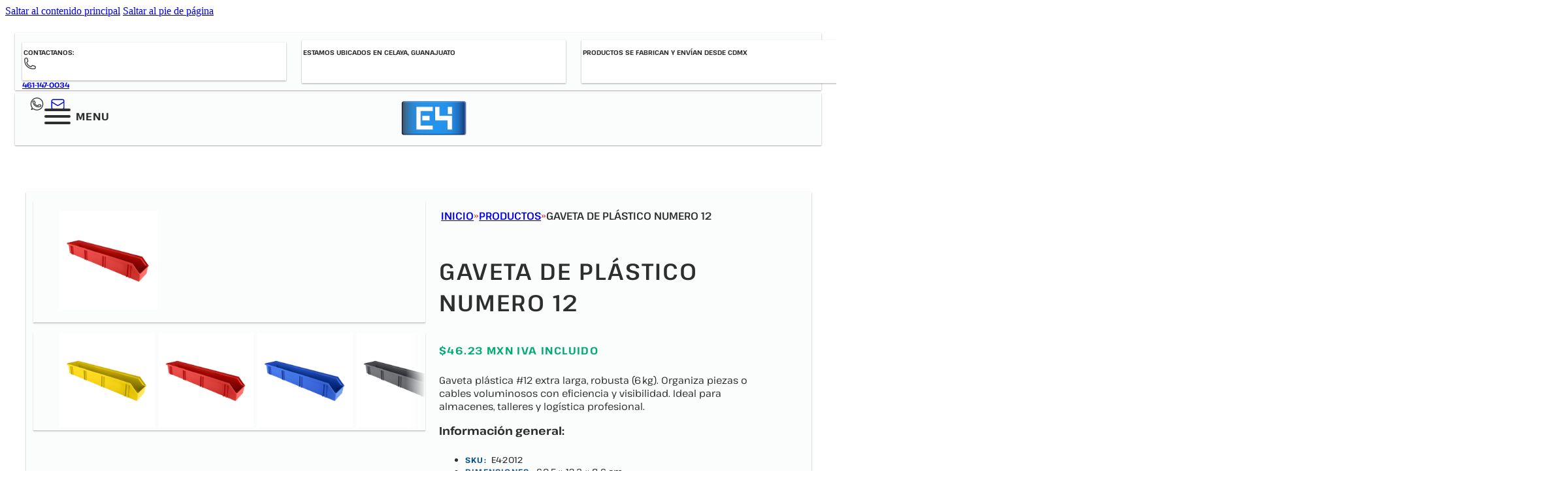

--- FILE ---
content_type: text/html; charset=UTF-8
request_url: https://e4solutions.com.mx/producto/gaveta-de-plastico-numero-12/
body_size: 135564
content:
<!DOCTYPE html>
<html lang="es">
<head>
<meta charset="UTF-8">
<meta name="viewport" content="width=device-width, initial-scale=1">
<title>Gaveta de plástico numero 12 &#8211; E4 Solutions | Botes de Basura, Reciclaje y  Mobiliario Urbano</title>
<meta name='robots' content='max-image-preview:large' />
<link rel="canonical" href="https://e4solutions.com.mx/producto/gaveta-de-plastico-numero-12/">
<meta name="description" content="Gaveta de plástico número 12, extra larga (60.5 cm), estibable y resistente. Organiza piezas, cableado y repuestos en almacenes, talleres y centros de distribución. Diferentes colores y entrega inmediata.">
<meta property="og:title" content="Gaveta de plástico numero 12 &#8211; E4 Solutions | Botes de Basura, Reciclaje y  Mobiliario Urbano">
<meta property="og:type" content="article">
<meta property="og:image" content="https://e4solutions.com.mx/wp-content/uploads/gaveta-plastica-industrial-numero-12-azul.jpg">
<meta property="og:image:width" content="1024">
<meta property="og:image:height" content="1024">
<meta property="og:image:alt" content="Gaveta plástica industrial número 12 azul, robusta y de alta capacidad para distribución y almacenamiento de materiales pequeños">
<meta property="og:description" content="Gaveta de plástico número 12, extra larga (60.5 cm), estibable y resistente. Organiza piezas, cableado y repuestos en almacenes, talleres y centros de distribución. Diferentes colores y entrega inmediata.">
<meta property="og:url" content="https://e4solutions.com.mx/producto/gaveta-de-plastico-numero-12/">
<meta property="og:locale" content="es_ES">
<meta property="og:site_name" content="E4 Solutions | Botes de Basura, Reciclaje y  Mobiliario Urbano">
<meta property="article:published_time" content="2025-05-13T11:48:41-06:00">
<meta property="article:modified_time" content="2026-01-02T15:32:24-06:00">
<meta property="og:updated_time" content="2026-01-02T15:32:24-06:00">
<meta name="twitter:card" content="summary_large_image">
<meta name="twitter:image" content="https://e4solutions.com.mx/wp-content/uploads/gaveta-plastica-industrial-numero-12-azul.jpg">
<link rel="alternate" type="application/rss+xml" title="E4 Solutions | Botes de Basura, Reciclaje y  Mobiliario Urbano &raquo; Feed" href="https://e4solutions.com.mx/feed/" />
<link rel="alternate" type="application/rss+xml" title="E4 Solutions | Botes de Basura, Reciclaje y  Mobiliario Urbano &raquo; Feed de los comentarios" href="https://e4solutions.com.mx/comments/feed/" />
<link rel="alternate" title="oEmbed (JSON)" type="application/json+oembed" href="https://e4solutions.com.mx/wp-json/oembed/1.0/embed?url=https%3A%2F%2Fe4solutions.com.mx%2Fproducto%2Fgaveta-de-plastico-numero-12%2F" />
<link rel="alternate" title="oEmbed (XML)" type="text/xml+oembed" href="https://e4solutions.com.mx/wp-json/oembed/1.0/embed?url=https%3A%2F%2Fe4solutions.com.mx%2Fproducto%2Fgaveta-de-plastico-numero-12%2F&#038;format=xml" />
<style id='wp-img-auto-sizes-contain-inline-css'>
img:is([sizes=auto i],[sizes^="auto," i]){contain-intrinsic-size:3000px 1500px}
/*# sourceURL=wp-img-auto-sizes-contain-inline-css */
</style>

<link rel='stylesheet' id='bricks-advanced-themer-css' href='https://e4solutions.com.mx/wp-content/plugins/bricks-advanced-themer/assets/css/bricks-advanced-themer.css?ver=1764806250' media='all' />
<style id='bricks-advanced-themer-inline-css'>
:root,.brxc-light-colors, html[data-theme="dark"] .brxc-reversed-colors, html[data-theme="light"] .brxc-initial-colors{--ems-borde-productos-categorias:hsla(0, 0%, 100%, 1);--ems-color-fondo:hsla(0, 0%, 100%, 1);--ems-color-texto:hsla(0, 0%, 18%, 1);--ems-fondo-producto:hsla(180, 14.3%, 98.6%, 1);--ems-fondo-loop:hsla(0, 0%, 100%, 1);--ems-fondo-loop-h:0;--ems-fondo-loop-s: 0%;--ems-fondo-loop-l: 100%;--ems-sin-stock:hsla(180, 33.3%, 99.4%, 1);--ems-flechas-migas:hsla(0, 80.4%, 50%, 1);--ems-flechas-migas-h:0;--ems-flechas-migas-s: 80.4%;--ems-flechas-migas-l: 50%;--ems-h1:hsla(207, 90.5%, 29%, 1);--ems-precio:hsla(161, 95.4%, 34.3%, 1);--ems-texto-tab:hsla(0, 0%, 18%, 1);--ems-boton-telf:hsla(0, 0%, 0%, 1);--ems-boton-email:hsla(0, 0%, 7.1%, 1);--ems-boton-whats:hsla(129, 60.5%, 44.7%, 1);--ems-boton-descarga:hsla(0, 80.4%, 50%, 1);--ems-fondo-descripcion:hsla(0, 0%, 100%, 1);--ems-titulo-cat-produc:hsla(207, 100%, 50%, 1);--ems-borde-cat-produc:hsla(0, 0%, 0%, 0);--ems-color-azul:hsla(207, 90.5%, 29%, 1);--ems-color-azul-h:207;--ems-color-azul-s: 90.5%;--ems-color-azul-l: 29%;--ems-color-gris:hsla(0, 4.6%, 30%, 1);--ems-color-gris-h:0;--ems-color-gris-s: 4.6%;--ems-color-gris-l: 30%;--ems-color-verde:hsla(123, 54%, 34%, 1);--ems-color-verde-h:123;--ems-color-verde-s: 54%;--ems-color-verde-l: 34%;--ems-dark-header:hsla(0, 0%, 100%, 1);--ems-dark-header-h:0;--ems-dark-header-s: 0%;--ems-dark-header-l: 100%;--ems-menu-activo-footer:hsla(193, 93.4%, 35.9%, 1);--ems-header-menu-titulo:hsla(0, 0%, 91%, 1);--ems-color-acero:hsla(0, 0%, 91%, 1);--ems-color-gris-cenciero:hsla(0, 6.9%, 65.9%, 1);--ems-tarjeta-preguntas-frecuentes:hsla(210, 2%, 99%, 1);--ems-borde-nosotros:hsla(0, 0%, 0%, 1);--ems-fondo-tarjeta-hover:hsla(0, 0%, 96.1%, 1);--ems-boton-index:hsla(207, 90.5%, 29%, 1);--ems-hover-boton-index:hsla(193, 93.4%, 35.9%, 1);--ems-hover-reciclaje:hsla(18, 55.2%, 62.4%, 1);}html[data-theme="dark"],.brxc-dark-colors, html[data-theme="light"] .brxc-reversed-colors, html[data-theme="dark"] .brxc-initial-colors{--ems-borde-productos-categorias:hsla(0, 0%, 100%, 1);--ems-color-fondo:hsla(240, 21.7%, 9%, 1);--ems-color-texto:hsla(0, 0%, 100%, 1);--ems-fondo-producto:hsla(0, 0%, 16.1%, 1);--ems-fondo-loop:hsla(0, 0%, 16.1%, 1);--ems-fondo-loop-h:0;--ems-fondo-loop-s: 0%;--ems-fondo-loop-l: 16.1%;--ems-sin-stock:hsla(0, 0%, 100%, 1);--ems-flechas-migas:hsla(0, 0%, 100%, 1);--ems-flechas-migas-h:0;--ems-flechas-migas-s: 0%;--ems-flechas-migas-l: 100%;--ems-h1:hsla(0, 0%, 100%, 1);--ems-precio:hsla(0, 0%, 100%, 1);--ems-texto-tab:hsla(0, 0%, 16.1%, 1);--ems-boton-telf:hsla(226, 71.6%, 40%, 1);--ems-boton-email:hsla(210, 22%, 44%, 1);--ems-boton-whats:hsla(173, 86.1%, 19.8%, 1);--ems-boton-descarga:hsla(0, 65%, 45%, 1);--ems-fondo-descripcion:hsla(0, 0%, 16.1%, 1);--ems-titulo-cat-produc:hsla(0, 0%, 100%, 1);--ems-borde-cat-produc:hsla(0, 0%, 100%, 1);--ems-color-azul:hsla(207, 100%, 50%, 1);--ems-color-azul-h:207;--ems-color-azul-s: 100%;--ems-color-azul-l: 50%;--ems-color-gris:hsla(0, 4.6%, 30%, 1);--ems-color-gris-h:0;--ems-color-gris-s: 4.6%;--ems-color-gris-l: 30%;--ems-color-verde:hsla(123, 64%, 50%, 1);--ems-color-verde-h:123;--ems-color-verde-s: 64%;--ems-color-verde-l: 50%;--ems-dark-header:hsla(0, 0%, 56.1%, 1);--ems-dark-header-h:0;--ems-dark-header-s: 0%;--ems-dark-header-l: 56.1%;--ems-menu-activo-footer:hsla(0, 0%, 16.1%, 1);--ems-header-menu-titulo:hsla(0, 1%, 70%, 1);--ems-color-acero:hsla(0, 0%, 91%, 1);--ems-color-gris-cenciero:hsla(0, 6.9%, 65.9%, 1);--ems-tarjeta-preguntas-frecuentes:hsla(0, 0%, 56.1%, 1);--ems-borde-nosotros:hsla(0, 0%, 100%, 1);--ems-fondo-tarjeta-hover:hsla(0, 0%, 87.8%, 1);--ems-boton-index:hsla(226, 71.6%, 40%, 1);--ems-hover-boton-index:hsla(193, 93.4%, 35.9%, 1);--ems-hover-reciclaje:hsla(6, 22.9%, 51.2%, 1);}
/*# sourceURL=bricks-advanced-themer-inline-css */
</style>
<link rel='stylesheet' id='bricksforge-style-css' href='https://e4solutions.com.mx/wp-content/plugins/bricksforge/assets/css/style.css?ver=3.1.7.1' media='all' />
<link rel='stylesheet' id='bu-stylesheet-css' href='https://e4solutions.com.mx/wp-content/plugins/bricksultimate/assets/css/elements/bricksultimate.min.css?ver=1767724865' media='all' />
<style id='classic-theme-styles-inline-css'>
/*! This file is auto-generated */
.wp-block-button__link{color:#fff;background-color:#32373c;border-radius:9999px;box-shadow:none;text-decoration:none;padding:calc(.667em + 2px) calc(1.333em + 2px);font-size:1.125em}.wp-block-file__button{background:#32373c;color:#fff;text-decoration:none}
/*# sourceURL=/wp-includes/css/classic-themes.min.css */
</style>
<link rel='stylesheet' id='bricks-frontend-css' href='https://e4solutions.com.mx/wp-content/themes/bricks/assets/css/frontend-layer.min.css?ver=1762793107' media='all' />
<style id='bricks-frontend-inline-css'>
:root { --x-backtotop-stroke-width: 4px;}[data-x-backtotop] { position: fixed; background: none; border: none; box-shadow: none; z-index: 10; box-shadow: 10px 10px 30px 0 rgb(0 0 0 / 12%); transition: all .125s ease-in; text-align: center; opacity: 0; width: 60px; height: 60px; right: 40px; bottom: 40px; transform: translateY(10px);}[data-x-backtotop*=progress] { height: auto!important;}[data-x-backtotop*=progress] { border-radius: 1000px;}body.bricks-is-frontend [data-x-backtotop]:focus { outline: none;}body.bricks-is-frontend [data-x-backtotop]:focus-visible { outline: thin dotted currentcolor;}.x-back-to-top.brx-draggable.is-empty { min-height: 0; min-width: 0;}.x-back-to-top[aria-hidden=true] { pointer-events: none;}.x-back-to-top_progress { vertical-align: middle; overflow: visible; z-index: 1;}svg.x-back-to-top_progress:not(:root) { overflow: visible;}.x-back-to-top_content { display: flex; align-items: center; justify-content: center; flex-direction: column; height: 100%; width: 100%;}[data-x-backtotop*=progress] .x-back-to-top_content { position: absolute; top: 0; left: 0; right: 0; bottom: 0; z-index: -1; overflow: hidden; border-radius: 1000px;}.x-back-to-top_progress-line { fill: transparent; stroke-width: calc( var(--x-backtotop-stroke-width) + 1px); stroke: #111; stroke-linecap: round;}.x-back-to-top_progress-background { stroke: #e5e5e5; fill: transparent; stroke-width: var(--x-backtotop-stroke-width);}svg.x-back-to-top_progress { inline-size: auto;}.x-back-to-top_builder-preview { opacity: 1!important; transform: none!important;}.brx-body.iframe [data-x-backtotop].brx-draggable { transition: all .125s ease-in}.brx-body.iframe .x-back-to-top { transition-property: all!important;}.brx-body.iframe .brx-draggable.is-empty:not(.editing) { outline: none;}
:root { --x-header-slide-height: 0; --x-header-transiton: 300ms; --x-headersearch-expand-width: 260px; --x-header-search-autocomplete: #ffffff; --x-search-height: 0px;}.brxe-xheadersearch { display: inline-flex; width: auto; position: static;}button.x-header-search_toggle-open,button.x-header-search_toggle-close { padding: 10px; background: none; border: none; box-shadow: none; color: inherit; display: flex;}button.x-header-search_toggle-open { display: inline-flex; gap: .5em; align-items: center;}.brxe-xheadersearch .x-search-form { background: #f3f3f3; position: absolute; left: 0; right: 0; bottom: 0; top: 0;  z-index: 99; transition: all var(--x-header-transiton) ease; visibility: hidden; opacity: 0; display: flex; align-items: center; justify-content: center;}.brxe-xheadersearch [data-type=full_screen] + .x-search-form { position: fixed; height: 100%; left: 0; right: 0; max-height: 100%; --slide-height: 100%;}.brxe-xheadersearch [data-type=below_header] + .x-search-form { top: 100%; bottom: -100%; left: 0; right: 0; --slide-start: 0; max-height: var(--x-header-slide-height); height: var(--x-header-slide-height);}.brxe-xheadersearch [data-type=below_header] + .x-search-form input[type=search],.brxe-xheadersearch [data-type=header_overlay] + .x-search-form input[type=search] { width: 100%;}.brxe-xheadersearch [data-type=below_header] + .x-search-form input[type=search]:focus { outline: none; border: none;}.brxe-xheadersearch .x-header-search_toggle-open[aria-expanded=true] + .x-search-form { visibility: visible; opacity: 1;}.brxe-xheadersearch .brxe-container[data-search-width] { display: flex; flex-direction: row; align-items: center; position: relative; flex-wrap: nowrap;}.brxe-xheadersearch[data-nest="true"] .brxe-container { flex-direction: column;}.brxe-xheadersearch [data-type=full_screen] + .x-search-form input[type=search] { display: inline-block; width: 100%;}.brxe-xheadersearch .x-search-form input[type=search] { border: none; background-color: transparent; padding: 0;}.brxe-xheadersearch label { margin: 0; width: 100%;}.brxe-xheadersearch input[type=submit] { border: 0; clip: rect(0,0,0,0); height: 1px; overflow: hidden; position: absolute !important; width: 1px; word-wrap: normal !important;}.brxe-xheadersearch .x-search-form input[type=search]:focus { outline: none;}.brxe-xheadersearch[data-type=expand] { position: relative;}.brxe-xheadersearch[data-type=expand] .x-search-form { position: absolute; width: 0; right: 0; left: auto;}.brxe-xheadersearch[data-type=expand] .x-header-search_toggle-open[aria-expanded=true] + .x-search-form { width: var(--x-headersearch-expand-width);}body [x-header-search_static] { position: static;}.brxe-xheadersearch[class*=brxe-] { transform: none!important;}component.brxe-xheadersearch[class*=brxe-] { transform: none!important;}.brxe-xheadersearch .brxe-container[data-search-width=fullWidth] { width: 100%;}.brxe-xheadersearch label { color: inherit;}.brxe-xheadersearch input[type=search]::-webkit-input-placeholder { color: currentColor;}.brxe-xheadersearch input[type=search]::placeholder { color: currentColor;}.brxe-xheadersearch input:-webkit-autofill,.brxe-xheadersearch input:-webkit-autofill:hover,.brxe-xheadersearch input:-webkit-autofill:focus { -webkit-box-shadow: 0 0 0px 1000px var(--x-header-search-autocomplete) inset !important;}[data-type=below_header][aria-expanded=true] + .x-search-form, [data-type=below_header][data-reveal=fade] + .x-search-form { --x-header-slide-height: 80px;}.brxe-xheadersearch[data-nest="true"] .x-header-search_toggle-open:not([data-type=expand]) + .x-search-form .brxe-filter-search + .brxe-block { position: absolute; top: 100%; left: calc(-50vw + 50%); right: calc(-50vw + 50%); max-width: 100vw; width: 100vw;}.x-header_sticky-active .brxe-xheadersearch[data-nest="true"] .x-header-search_toggle-open:not([data-type=expand]) + .x-search-form .brxe-filter-search + .brxe-block { max-height: calc(100vh - var(--x-header-height) + var(--x-search-height));}header.sticky .brxe-xheadersearch[data-nest="true"] .x-header-search_toggle-open:not([data-type=expand]) + .x-search-form .brxe-filter-search + .brxe-block { max-height: calc(100vh - var(--x-header-height) + var(--x-search-height));}.brxe-xheadersearch[data-nest="true"] .x-header-search_toggle-open[data-type=expand] + .x-search-form .brxe-filter-search + .brxe-block { position: absolute; top: 100%;}.brxe-xheadersearch[data-nest="true"] .brxe-filter-search + .brxe-block > * { overflow-x: hidden; flex-wrap: nowrap;}[data-nest="true"].brxe-xheadersearch [data-type=below_header] + .x-search-form { height: max-content; max-height: max-content; align-items: flex-start;}html[class*="x-header-search_prevent-scroll"], html[class*="x-header-search_prevent-scroll"] > body { overflow: hidden;}.brxe-xheadersearch[data-nest="true"] .x-header-search_toggle-close { position: absolute; right: 0; top: 50%; transform: translateY(-50%);}.brxe-xheadersearch[data-nest="true"] .x-search-form { transition-property: opacity, visibility;}.brxe-xheadersearch[data-nest="true"] [data-brx-ls-wrapper] { animation: fadeInAnimation ease .5s; animation-iteration-count: 1; animation-fill-mode: forwards;}.brxe-xheadersearch [data-brx-ls-wrapper]:not(.brx-ls-active) { display: none!important;}@keyframes fadeInAnimation { 0% { opacity: 0; } 100% { opacity: 1; }}
:root { --x-modal-transition: 200ms; --x-modal-translatey: 10%; --x-modal-translatex: 0; --x-modal-scale: 1; --x-modal-close-translatey: -5%; --x-modal-close-translatex: 0; --x-modal-close-scale: 1; } .x-modal { display: none;} [data-x-modal] { position: absolute;}.x-modal.x-modal_open { display: block;}.x-modal_backdrop { background-color: rgba(0,0,0,.2); position: fixed!important; top: 0; left: 0; top: 0; left: 0; right: 0; bottom: 0; z-index: 1004; display: block; will-change: opacity; padding: 20px; text-align: center;}component.x-modal { display: block; transform: none!important;}component.x-modal .x-modal_backdrop { z-index: 998;}.x-modal_backdrop::before { content: ""; display: inline-block; font-size: 0; height: 100%; vertical-align: middle; width: 0;}.x-modal_backdrop .x-modal_container { display: inline-block!important;;}.x-modal_container { max-height: 100vh; max-height: calc(100dvh - 40px); overflow-y: auto; box-sizing: border-box; position: relative; text-align: left; max-width: 100%; width: 600px; vertical-align: middle; pointer-events: auto;}@supports (padding-top: env(safe-area-inset-top)) { .x-modal_container { --safe-area-inset-bottom: env(safe-area-inset-bottom); max-height: calc(100% + var(--safe-area-inset-bottom))!important; }}.x-modal_content { background-color: #fff; padding: 30px; width: 100%; max-width: 100%; display: flex; flex-direction: column;}.x-modal_close { background: transparent; border: 0; box-shadow: none; position: absolute; top: 0; right: 0; cursor: pointer; display: flex; align-items: center; line-height: 1; font-size: 14px; color: #666; padding: 10px; margin: 10px; transition: all .3s ease;}:where(body.rtl) .x-modal_close { right: auto; left: 0;}.x-modal_close-text { margin-right: 10px;}.x-modal_close-icon { pointer-events: none;}@keyframes mmfadeIn { from { opacity: 0; } to { opacity: 1; }}@keyframes mmfadeOut { from { opacity: 1; } to { opacity: 0; }}@keyframes mmslideIn { from { transform: translate( var(--x-modal-translatex), var(--x-modal-translatey) ) scale( var(--x-modal-scale) ); -webkit-transform: translate( var(--x-modal-translatex), var(--x-modal-translatey) ) scale( var(--x-modal-scale) ); } to { transform: translate(0,0) scale(1); -webkit-transform: translate(0,0) scale(1); }}@keyframes mmslideOut { from { transform: translate(0,0) scale(1); -webkit-transform: translate(0,0) scale(1); } to { transform: translate( var(--x-modal-close-translatex), var(--x-modal-close-translatey) ) scale( var(--x-modal-close-scale) ); -webkit-transform: translate( var(--x-modal-close-translatex), var(--x-modal-close-translatey) ) scale( var(--x-modal-close-scale) ); }}.x-modal[aria-hidden="false"] .x-modal_backdrop {animation: mmfadeIn var(--x-modal-transition) cubic-bezier(0.0, 0.0, 0.2, 1);}.x-modal[aria-hidden="true"] .x-modal_backdrop {animation: mmfadeOut var(--x-modal-transition) cubic-bezier(0.0, 0.0, 0.2, 1);}.x-modal[aria-hidden="false"] .x-modal_container {animation: mmslideIn var(--x-modal-transition) cubic-bezier(0, 0, .2, 1);}.x-modal[aria-hidden="true"] .x-modal_container {animation: mmslideOut var(--x-modal-transition) cubic-bezier(0, 0, .2, 1);}@media (prefers-reduced-motion: reduce) { .x-modal[data-x-modal*=notransition] .x-modal_backdrop, .x-modal[data-x-modal*=notransition] .x-modal_container { --x-modal-transition: 0; } .x-modal[data-x-modal*=fade][aria-hidden="false"] .x-modal_container { animation: mmfadeIn var(--x-modal-transition) cubic-bezier(0, 0, .2, 1); } .x-modal[data-x-modal*=fade][aria-hidden="true"] .x-modal_container { animation: mmfadeOut var(--x-modal-transition) cubic-bezier(0, 0, .2, 1); }}.brx-body.iframe .x-modal[data-id] { display: block; transform: none!important;} .brx-body.iframe .x-modal.brx-draggable.is-empty { min-height: 0; min-width: 0;}.brx-body.iframe .x-modal_container { transition: transform var(--x-modal-transition) ease, opacity var(--x-modal-transition) ease; -webkit-transition: -webkit-transform var(--x-modal-transition) ease, opacity var(--x-modal-transition) ease; } .brx-body.iframe .x-modal_preview-start .x-modal_container { opacity: 0.4; transform: translate( var(--x-modal-translatex), var(--x-modal-translatey) ) scale( var(--x-modal-scale) ); -webkit-transform: translate( var(--x-modal-translatex), var(--x-modal-translatey) ) scale( var(--x-modal-scale) );}.brx-body.iframe .x-modal_preview-end .x-modal_container,.brx-body.iframe .x-modal_preview.x-modal_preview-end .x-modal_container { opacity: 0.4; transform: translate( var(--x-modal-close-translatex), var(--x-modal-close-translatey) ) scale( var(--x-modal-close-scale) ); -webkit-transform: translate( var(--x-modal-close-translatex), var(--x-modal-close-translatey) ) scale( var(--x-modal-close-scale) );}.brx-body.iframe .x-modal { transform: none!important;}.brx-body.iframe .x-modal .x-modal_close-text { min-width: 0!important;}
component.x-slider { --xitemstoshow: 1; --xspacebetween: 0px; --xsliderautoheight: ;}:root { --xadaptiveheightduration: 0.2s; --x-slider-overflow-left: inset( -100vw -100vw -100vw 0 ); --x-slider-overflow-right: inset( -100vw 0 -100vw -100vw ); --x-slider-overflow-none: none; --x-slider-overflow: var(--x-slider-overflow-none); --x-slider-mask-edge: 10%; --x-slider-mask-edge-slope: 2;}.brx-body.iframe .x-slider.splide { visibility: visible;}.x-slider_builder .splide__list { overflow-x: scroll; gap: var(--xspacebetween);}.x-slider.x-slider_no-slides { display: none;}.x-slider_builder .splide__list > .brxe-code,.x-slider_builder .x-slider-gallery { overflow-x: scroll; gap: var(--xspacebetween); display: flex;}.x-slider-gallery { width: 100%;}.x-slider_slide { display: flex;}.x-slider_slide[class*=brxe-] { max-width: none;}.x-slider_slide-image { position: relative;}.x-slider_slide-caption { position: absolute; bottom: 0; left: 0; right: 0; background: rgba(0,0,0,.25); font-size: inherit; margin: 0; padding: 10px 15px; z-index: 1; color: #fff;}.x-slider,.x-slider .splide__track,.x-slider .splide__list { width: 100%;}.x-slider { --xsliderprogress-thickness: 4px;}.x-slider[data-x-slider*=isIndepententNav] > .splide__track > .splide__list >.splide__slide { cursor: pointer;}.splide__track_builder { --xslidesize: calc( ( 100% - ( calc( var(--xitemstoshow) - 1 ) * var(--xspacebetween) ) ) / var(--xitemstoshow) )!important;}.x-slider .splide__track_builder.splide__track--fade .x-slider_slide { height: 100%!important; width: 100%!important;}.x-slider .splide__track_builder.x-slider_autoWidth .x-slider_slide { width: auto!important;}.x-slider .splide__track_builder.splide__track--fade>.splide__list>.splide__slide:first-of-type { opacity: 1;}.x-slider-gallery .splide__slide img { height: auto; width: 100%;}.x-slider_slide { width: var(--xslidesize); height: auto; padding: 4rem 1rem;}.x-slider-gallery .x-slider_slide { padding: 0;}.x-slider-gallery[data-linked] .x-slider_slide { display: block;}.brxe-code .x-slider_slide { padding: 0;}.x-slider_builder .splide__list .x-slider_slide { flex-shrink: 0; width: var(--xslidesize); height: auto;}.x-slider_builder .splide__list > .brxe-block { flex-shrink: 0; width: var(--xslidesize); height: auto;}.splide__list { display: flex; }.splide__track--ttb > .splide__list { display:block;}.x-no-slider .splide__track--ttb > .splide__list { display: flex; flex-direction: column;}.x-no-slider .splide__track--nav>.splide__list>.splide__slide:only-child { cursor: auto;}.x-no-slider .splide__arrows, .x-no-slider .splide__pagination { display: none;}.x-slider_builder.splide--ttb > .splide__track > .splide__list,.x-slider_builder.splide--ttb > .splide__track > .splide__list > .brxe-code,.x-slider_builder.splide--ttb > .splide__track > .splide__list.x-slider-gallery { flex-direction: column; --xsliderautoheight: var(--xslidesize);}.x-slider_builder.splide--ttb > .splide__track > .splide__list > .x-slider_slide { height: var(--xslidesize); width: 100%;}.x-slider_builder.splide--ttb > .splide__track > .splide__list > .x-slider_slide { height: var(--xsliderautoheight);}.x-slider .splide__arrows--ttb i { transform: rotate(90deg);}.splide__arrows--ttb .splide__arrow--prev svg.x-splide__arrow-default { transform: rotate(90deg);}.x-slider .splide__track--ttb > .splide__list > .splide__slide { width: 100%;}.x-slider_builder.splide--ltr > .splide__track > .splide__list,.x-slider_builder.splide--ltr > .splide__track > .splide__list > .brxe-code,.x-slider_builder.splide--ltr > .splide__track > .splide__list > .x-slider-gallery { flex-direction: row;}.x-slider_builder.splide--rtl > .splide__track > .splide__list,.x-slider_builder.splide--rtl > .splide__track > .splide__list > .brxe-code,.x-slider_builder.splide--rtl > .splide__track > .splide__list > .xproslidergalleryslides { flex-direction: unset;}.x-slider_builder.splide--ltr > .splide__track > .splide__list > .x-slider_slide,.x-slider_builder.splide--rtl > .splide__track > .splide__list > .x-slider_slide { width: var(--xslidesize); height: auto;}.x-slider_builder.splide--ltr > .splide__track > .splide__list > .brxe-block,.x-slider_builder.splide--rtl > .splide__track > .splide__list > .brxe-block { width: var(--xslidesize); height: auto;}.x-slider_builder { height: 100%;} .x-slider_slide > * { position: relative;}.x-slider .splide__arrows--rtl .splide__arrow > * { transform: rotate(180deg);}.x-splide__arrows .splide__arrow { color: currentColor; font-size: 16px; border-radius: 100%; transition-duration: 0.3s; transition-property: opacity, color, background-color; transition-timing-function: ease;}.x-splide__arrows .splide__arrow i,.x-splide__arrows .splide__arrow .x-splide__arrow-default { height: 1em; width: 1em; display: flex; align-items: center; justify-content: center;}.x-splide__arrows .splide__arrow .x-splide__arrow-default { fill: currentColor;}.splide__track--nav>.splide__list>.splide__slide.is-active { opacity: 1;}.x-splide__track.splide__track--nav>.splide__list>.splide__slide,.x-splide__track.splide__track--nav>.splide__list>.splide__slide.is-active { border: none;}.x-slider [data-x-animation*=fade] { opacity: 0;}.x-slider .splide__slide [data-x-interaction-animation] { opacity: 0;}.x-slider .splide__slide [data-x-interaction-animation] { animation-name: none;}.x-slider .splide__slide [data-x-interaction-animation].x-animated { opacity: 1;}.x-splide__track { clip-path: var(--x-slider-overflow);}.x-slider:not(.is-overflow) .splide__slide:last-child { margin: 0 !important;}.x-slider[data-x-slider*=is-active][data-x-slider*=animateOnce] .splide__slide [data-x-interaction-animation].brx-x-animate-fadeIn,.x-slider[data-x-slider*=is-active]:not([data-x-slider*=animateOnce]) .splide__slide.is-active [data-x-interaction-animation].brx-x-animate-fadeIn { animation-name: fadeIn;}.x-slider[data-x-slider*=is-active][data-x-slider*=animateOnce] .splide__slide [data-x-interaction-animation].brx-x-animate-fadeInDown,.x-slider[data-x-slider*=is-active]:not([data-x-slider*=animateOnce]) .splide__slide.is-active [data-x-interaction-animation].brx-x-animate-fadeInDown { animation-name: fadeInDown;}.x-slider[data-x-slider*=is-active][data-x-slider*=animateOnce] .splide__slide [data-x-interaction-animation].brx-x-animate-fadeInLeft,.x-slider[data-x-slider*=is-active]:not([data-x-slider*=animateOnce]) .splide__slide.is-active [data-x-interaction-animation].brx-x-animate-fadeInLeft { animation-name: fadeInLeft;}.x-slider[data-x-slider*=is-active][data-x-slider*=animateOnce] .splide__slide [data-x-interaction-animation].brx-x-animate-fadeInUp,.x-slider[data-x-slider*=is-active]:not([data-x-slider*=animateOnce]) .splide__slide.is-active [data-x-interaction-animation].brx-x-animate-fadeInUp { animation-name: fadeInUp;}.x-slider[data-x-slider*=is-active][data-x-slider*=animateOnce] .splide__slide [data-x-interaction-animation].brx-x-animate-fadeInRight,.x-slider[data-x-slider*=is-active]:not([data-x-slider*=animateOnce]) .splide__slide.is-active [data-x-interaction-animation].brx-x-animate-fadeInRight { animation-name: fadeInRight;}.x-slider[data-x-slider*=is-active][data-x-slider*=animateOnce] .splide__slide [data-x-interaction-animation].brx-x-animate-fadeInDownBig,.x-slider[data-x-slider*=is-active]:not([data-x-slider*=animateOnce]) .splide__slide.is-active [data-x-interaction-animation].brx-x-animate-fadeInDownBig { animation-name: fadeInDownBig;}.x-slider[data-x-slider*=is-active][data-x-slider*=animateOnce] .splide__slide [data-x-interaction-animation].brx-x-animate-fadeInLeftBig,.x-slider[data-x-slider*=is-active]:not([data-x-slider*=animateOnce]) .splide__slide.is-active [data-x-interaction-animation].brx-x-animate-fadeInLeftBig { animation-name: fadeInLeftBig;}.x-slider[data-x-slider*=is-active][data-x-slider*=animateOnce] .splide__slide [data-x-interaction-animation].brx-x-animate-fadeInUpBig,.x-slider[data-x-slider*=is-active]:not([data-x-slider*=animateOnce]) .splide__slide.is-active [data-x-interaction-animation].brx-x-animate-fadeInUpBig { animation-name: fadeInUpBig;}.x-slider[data-x-slider*=is-active][data-x-slider*=animateOnce] .splide__slide [data-x-interaction-animation].brx-x-animate-fadeInRightBig,.x-slider[data-x-slider*=is-active]:not([data-x-slider*=animateOnce]) .splide__slide.is-active [data-x-interaction-animation].brx-x-animate-fadeInRightBig { animation-name: fadeInRightBig;}.x-slider[data-x-slider*=is-visible][data-x-slider*=animateOnce] .splide__slide [data-x-interaction-animation].brx-x-animate-fadeIn,.x-slider[data-x-slider*=is-visible]:not([data-x-slider*=animateOnce]) .splide__slide.is-visible [data-x-interaction-animation].brx-x-animate-fadeIn { animation-name: fadeIn;}.x-slider[data-x-slider*=is-visible][data-x-slider*=animateOnce] .splide__slide [data-x-interaction-animation].brx-x-animate-fadeInDown,.x-slider[data-x-slider*=is-visible]:not([data-x-slider*=animateOnce]) .splide__slide.is-visible [data-x-interaction-animation].brx-x-animate-fadeInDown { animation-name: fadeInDown;}.x-slider[data-x-slider*=is-visible][data-x-slider*=animateOnce] .splide__slide [data-x-interaction-animation].brx-x-animate-fadeInLeft,.x-slider[data-x-slider*=is-visible]:not([data-x-slider*=animateOnce]) .splide__slide.is-visible [data-x-interaction-animation].brx-x-animate-fadeInLeft { animation-name: fadeInLeft;}.x-slider[data-x-slider*=is-visible][data-x-slider*=animateOnce] .splide__slide [data-x-interaction-animation].brx-x-animate-fadeInUp,.x-slider[data-x-slider*=is-visible]:not([data-x-slider*=animateOnce]) .splide__slide.is-visible [data-x-interaction-animation].brx-x-animate-fadeInUp { animation-name: fadeInUp;}.x-slider[data-x-slider*=is-visible][data-x-slider*=animateOnce] .splide__slide [data-x-interaction-animation].brx-x-animate-fadeInRight,.x-slider[data-x-slider*=is-visible]:not([data-x-slider*=animateOnce]) .splide__slide.is-visible [data-x-interaction-animation].brx-x-animate-fadeInRight { animation-name: fadeInRight;}.x-slider[data-x-slider*=is-visible][data-x-slider*=animateOnce] .splide__slide [data-x-interaction-animation].brx-x-animate-fadeInDownBig,.x-slider[data-x-slider*=is-visible]:not([data-x-slider*=animateOnce]) .splide__slide.is-visible [data-x-interaction-animation].brx-x-animate-fadeInDownBig { animation-name: fadeInDownBig;}.x-slider[data-x-slider*=is-visible][data-x-slider*=animateOnce] .splide__slide [data-x-interaction-animation].brx-x-animate-fadeInLeftBig,.x-slider[data-x-slider*=is-visible]:not([data-x-slider*=animateOnce]) .splide__slide.is-visible [data-x-interaction-animation].brx-x-animate-fadeInLeftBig { animation-name: fadeInLeftBig;}.x-slider[data-x-slider*=is-visible][data-x-slider*=animateOnce] .splide__slide [data-x-interaction-animation].brx-x-animate-fadeInUpBig,.x-slider[data-x-slider*=is-visible]:not([data-x-slider*=animateOnce]) .splide__slide.is-visible [data-x-interaction-animation].brx-x-animate-fadeInUpBig { animation-name: fadeInUpBig;}.x-slider[data-x-slider*=is-visible][data-x-slider*=animateOnce] .splide__slide [data-x-interaction-animation].brx-x-animate-fadeInRightBig,.x-slider[data-x-slider*=is-visible]:not([data-x-slider*=animateOnce]) .splide__slide.is-visible [data-x-interaction-animation].brx-x-animate-fadeInRightBig { animation-name: fadeInRightBig;}.x-slider { position: relative;}.x-slider .splide__arrows:not(.x-splide__arrows) { display: none;}.x-slider_builder { width: 100%;}[data-x-hide-caption=true] .x-slider_slide-caption { display: none;}.x-slider[data-x-slider*=fade] .x-slider_slide { margin-right: 0!important; width: 100%;}.x-slider[data-x-slider*=edgeEffect] > .splide__track:not(.splide__track--ttb),.x-slider.edgeEffect > .x-slider_builder:not(.splide--ttb) > .splide__track { -webkit-mask-image: linear-gradient(to right, transparent 0%, rgba(0,0,0.5) calc(var(--x-slider-mask-edge) / var(--x-slider-mask-edge-slope)), black var(--x-slider-mask-edge), black calc(100% - var(--x-slider-mask-edge)), rgba(0,0,0.5) calc(100% - var(--x-slider-mask-edge) / var(--x-slider-mask-edge-slope)), transparent 100%); mask-image: linear-gradient(to right, transparent 0%, rgba(0,0,0.5) calc(var(--x-slider-mask-edge) / var(--x-slider-mask-edge-slope)), black var(--x-slider-mask-edge), black calc(100% - var(--x-slider-mask-edge)), rgba(0,0,0.5) calc(100% - var(--x-slider-mask-edge) / var(--x-slider-mask-edge-slope)), transparent 100%);}.x-slider[data-x-slider*=edgeEffect] > .splide__track.splide__track--ttb,.x-slider.edgeEffect > .x-slider_builder.splide--ttb > .splide__track { -webkit-mask-image: linear-gradient(to bottom, transparent 0%, rgba(0,0,0.5) calc(var(--x-slider-mask-edge) / var(--x-slider-mask-edge-slope)), black var(--x-slider-mask-edge), black calc(100% - var(--x-slider-mask-edge)), rgba(0,0,0.5) calc(100% - var(--x-slider-mask-edge) / var(--x-slider-mask-edge-slope)), transparent 100%); mask-image: linear-gradient(to bottom, transparent 0%, rgba(0,0,0.5) calc(var(--x-slider-mask-edge) / var(--x-slider-mask-edge-slope)), black var(--x-slider-mask-edge), black calc(100% - var(--x-slider-mask-edge)), rgba(0,0,0.5) calc(100% - var(--x-slider-mask-edge) / var(--x-slider-mask-edge-slope)), transparent 100%);}.x-slider .splide__track--fade.splide__track--rtl .splide__list { flex-direction: row-reverse;}.x-slider[data-x-slider*=adaptiveHeight] .splide__list { align-items: var(--xadaptiveheight);}.x-slider[data-x-slider*=adaptiveHeight] .splide__track { --xadaptiveheight-disable: unset; --xadaptiveheight-enable: flex-start; --xadaptiveheight: var(--xadaptiveheight-disable); transition-property: height,max-height; transition-duration: var(--xadaptiveheightduration);}.x-slider_builder { --xslidedirection: ltr;}.x-slider_builder .x-slider-gallery:empty { min-height: 200px;}body.bricks-is-frontend .x-slider_slide:focus { outline: none;}body.bricks-is-frontend .x-slider_slide:focus-visible { outline: thin dotted currentcolor;}.gbrx-edit-block .splide__pagination .splide__pagination__page { margin: 5px;}.gbrx-edit-block .splide__pagination { bottom: 15px; left: 50%; list-style: none; padding: 0;}.gbrx-edit-block .splide { visibility: visible;;} 
:root { --x-breadcrumb-separator: ''; --x-breadcrumbs-gap: 5px;}.brxe-xbreadcrumbs { display: inline-flex; flex-direction: row; gap: 10px; flex-wrap: wrap;}.x-breadcrumbs_list { padding: 0; margin: 0; list-style-type: none; display: flex; flex-wrap: wrap;}.brxe-xbreadcrumbs li { display: flex; align-items: center; flex-direction: row;}.x-breadcrumbs_prefix { display: flex; align-items: center;}.x-breadcrumbs_list-item,[data-source=yoast] > span:last-child,[data-source=navxt] > .breadcrumbs,.brxe-xbreadcrumbs .aioseo-breadcrumbs,.brxe-xbreadcrumbs .rank-math-breadcrumb > p,.brxe-xbreadcrumbs > .breadcrumbs,[data-source=seopress] .breadcrumb { flex-wrap: wrap; display: flex; align-items: center; flex-direction: row; column-gap: var(--x-breadcrumbs-gap); padding: 0;}.brxe-xbreadcrumbs .aioseo-breadcrumb { display: inline-flex;}.brxe-xbreadcrumbs .breadcrumbs[typeof="BreadcrumbList"] > span { display: inline-flex;}[data-source=yoast] span,[data-source=seopress] .breadcrumb-item { display: inline-flex;}[data-source=seopress] .breadcrumb li::after { margin-right: 0; margin-left: var(--x-breadcrumbs-gap);}.brxe-xbreadcrumbs[data-source=extras] li:not(:first-child):before { color: inherit; content: ' ' var(--x-breadcrumb-separator) ' ';}.brxe-xbreadcrumbs[data-source=extras] li:not(:last-child):after { content: '';}
@font-face{font-family:"Pathway extreme";font-weight:300;font-display:swap;src:url(https://e4solutions.com.mx/wp-content/uploads/pathway-extreme-v6-latin-300.woff2) format("woff2");}@font-face{font-family:"Pathway extreme";font-weight:400;font-display:swap;src:url(https://e4solutions.com.mx/wp-content/uploads/pathway-extreme-v6-latin-regular.woff2) format("woff2");}@font-face{font-family:"Pathway extreme";font-weight:500;font-display:swap;src:url(https://e4solutions.com.mx/wp-content/uploads/pathway-extreme-v6-latin-500.woff2) format("woff2");}@font-face{font-family:"Pathway extreme";font-weight:600;font-display:swap;src:url(https://e4solutions.com.mx/wp-content/uploads/pathway-extreme-v6-latin-600.woff2) format("woff2");}@font-face{font-family:"Pathway extreme";font-weight:700;font-display:swap;src:url(https://e4solutions.com.mx/wp-content/uploads/pathway-extreme-v6-latin-700.woff2) format("woff2");}

/*# sourceURL=bricks-frontend-inline-css */
</style>
<link rel='stylesheet' id='bricks-child-css' href='https://e4solutions.com.mx/wp-content/themes/bricks-child/style.css?ver=1719878470' media='all' />
<link rel='stylesheet' id='bricks-ionicons-css' href='https://e4solutions.com.mx/wp-content/themes/bricks/assets/css/libs/ionicons-layer.min.css?ver=1762793107' media='all' />
<link rel='stylesheet' id='bricks-themify-icons-css' href='https://e4solutions.com.mx/wp-content/themes/bricks/assets/css/libs/themify-icons-layer.min.css?ver=1762793107' media='all' />
<link rel='stylesheet' id='bricks-photoswipe-css' href='https://e4solutions.com.mx/wp-content/themes/bricks/assets/css/libs/photoswipe.min.css?ver=1762793107' media='all' />
<link rel='stylesheet' id='bricks-splide-css' href='https://e4solutions.com.mx/wp-content/themes/bricks/assets/css/libs/splide-layer.min.css?ver=1762793107' media='all' />
<style id='bricks-frontend-inline-inline-css'>
:root {--tracking-tighter: clamp(calc(1rem * (-0.8 / var(--base-font))), calc(1rem * ((((-1 * var(--min-viewport)) / var(--base-font)) * ((-0.8 - -0.8) / var(--base-font)) / ((var(--max-viewport) - var(--min-viewport)) / var(--base-font))) + (-0.8 / var(--base-font)))) + (((-0.8 - -0.8) / var(--base-font)) / ((var(--max-viewport) - var(--min-viewport)) / var(--base-font)) * 100) * var(--clamp-unit), calc(1rem * (-0.8 / var(--base-font))));;--tracking-tight: clamp(calc(1rem * (-0.4 / var(--base-font))), calc(1rem * ((((-1 * var(--min-viewport)) / var(--base-font)) * ((-0.4 - -0.4) / var(--base-font)) / ((var(--max-viewport) - var(--min-viewport)) / var(--base-font))) + (-0.4 / var(--base-font)))) + (((-0.4 - -0.4) / var(--base-font)) / ((var(--max-viewport) - var(--min-viewport)) / var(--base-font)) * 100) * var(--clamp-unit), calc(1rem * (-0.4 / var(--base-font))));;--tracking-normal: clamp(calc(1rem * (0 / var(--base-font))), calc(1rem * ((((-1 * var(--min-viewport)) / var(--base-font)) * ((0 - 0) / var(--base-font)) / ((var(--max-viewport) - var(--min-viewport)) / var(--base-font))) + (0 / var(--base-font)))) + (((0 - 0) / var(--base-font)) / ((var(--max-viewport) - var(--min-viewport)) / var(--base-font)) * 100) * var(--clamp-unit), calc(1rem * (0 / var(--base-font))));;--tracking-wide: clamp(calc(1rem * (0.4 / var(--base-font))), calc(1rem * ((((-1 * var(--min-viewport)) / var(--base-font)) * ((0.025 - 0.4) / var(--base-font)) / ((var(--max-viewport) - var(--min-viewport)) / var(--base-font))) + (0.4 / var(--base-font)))) + (((0.025 - 0.4) / var(--base-font)) / ((var(--max-viewport) - var(--min-viewport)) / var(--base-font)) * 100) * var(--clamp-unit), calc(1rem * (0.025 / var(--base-font))));;--tracking-wider: clamp(calc(1rem * (0.8 / var(--base-font))), calc(1rem * ((((-1 * var(--min-viewport)) / var(--base-font)) * ((0.05 - 0.8) / var(--base-font)) / ((var(--max-viewport) - var(--min-viewport)) / var(--base-font))) + (0.8 / var(--base-font)))) + (((0.05 - 0.8) / var(--base-font)) / ((var(--max-viewport) - var(--min-viewport)) / var(--base-font)) * 100) * var(--clamp-unit), calc(1rem * (0.05 / var(--base-font))));;--tracking-widest: clamp(calc(1rem * (1.6 / var(--base-font))), calc(1rem * ((((-1 * var(--min-viewport)) / var(--base-font)) * ((1.6 - 1.6) / var(--base-font)) / ((var(--max-viewport) - var(--min-viewport)) / var(--base-font))) + (1.6 / var(--base-font)))) + (((1.6 - 1.6) / var(--base-font)) / ((var(--max-viewport) - var(--min-viewport)) / var(--base-font)) * 100) * var(--clamp-unit), calc(1rem * (1.6 / var(--base-font))));;--min-viewport: 360;--max-viewport: 1536;--base-font: 16;--clamp-unit: 1vw;}.section.brxe-div {color: var(--ems-color-texto); background-color: var(--ems-color-fondo)}.section { padding-top: 17px; padding-right: 11px; padding-bottom: 17px; padding-left: 11px; background-color: var(--ems-fondo);}@media (min-width: 640px) { .section { padding-top: 18px; padding-right: 12px; padding-bottom: 18px; padding-left: 12px; }}@media (min-width: 768px) { .section { padding-top: 19px; padding-right: 12px; padding-bottom: 19px; padding-left: 12px; }}@media (min-width: 1024px) { .section { padding-top: 22px; padding-right: 14px; padding-bottom: 22px; padding-left: 14px; }}@media (min-width: 1280px) { .section { padding-top: 24px; padding-right: 15px; padding-bottom: 24px; padding-left: 15px; }}.container { color: var(--ems-color-texto);}.container { margin-right: auto; margin-left: auto;}.container { width: 1280px;}.container-header-menu.brxe-div {margin-inline-end: auto; margin-inline-start: auto; padding-block-start: 10px; padding-block-end: 10px; background-color: var(--ems-dark-header)}@media (min-width: 1024px) {.container-header-menu.brxe-div {max-inline-size: 1280px}}.container.brxe-div {color: var(--ems-color-texto)}.container {margin-right: auto; margin-left: auto;}.container {width: 1280px;}#brxe-tcyysu {font-family: "Pathway extreme"; font-size: 10px; text-transform: uppercase; font-weight: 700; visibility: visible; margin-block-start: auto; margin-block-end: auto}#brxe-zxrswi {height: 20px; width: 20px}#brxe-lrqjuv {font-family: "Pathway extreme"; font-size: 11px; font-weight: 700; visibility: visible; margin-inline-start: -2px}#brxe-ymkvfl {height: 22px; width: 21px; margin-block-end: -6px; margin-inline-start: 10px}#brxe-ymkvfl :not([stroke="none"]) {stroke: var(--ems-color-texto) !important}#brxe-unulfo {height: 23px; width: 23px; margin-block-end: -7px; margin-inline-start: 10px}#brxe-vwflyt {flex-direction: row; column-gap: 5px; justify-content: center; align-items: center}#brxe-qcewbm {flex-direction: row; align-items: stretch; margin-block-start: auto; margin-inline-end: auto; margin-block-end: auto; margin-inline-start: auto; border-start-start-radius: 5px; border-start-end-radius: 5px; border-end-start-radius: 5px; border-end-end-radius: 5px; box-shadow: rgba(0,0,0, 0.12) 0px 1px 3px 0px, rgba(0,0,0, 0.24) 0px 1px 2px 0px; inline-size: 98%; background-color: var(--ems-dark-header); border-color: #ffffff; border-style: solid; border-block-start-width: 2px; border-inline-end-width: 2px; border-block-end-width: 2px; border-inline-start-width: 2px; padding-block-start: 6px; padding-block-end: 6px; block-size: 42px}@media (min-width: 640px) {#brxe-qcewbm {grid-column: 1/3; max-inline-size: 400px}}@media (min-width: 1024px) {#brxe-qcewbm {margin-inline-start: 1rem; grid-column: auto}}@media (min-width: 1280px) {#brxe-qcewbm {margin-block-start: auto; margin-inline-end: auto; margin-block-end: auto; margin-inline-start: auto}}#brxe-pcebsy {margin-block-start: auto; margin-block-end: auto; font-family: "Pathway extreme"; font-size: 10px; text-transform: uppercase; font-weight: 700; visibility: visible}#brxe-tlkbqs {flex-direction: row; column-gap: 5px; align-items: center; justify-content: center}#brxe-zyyxbg {flex-direction: row; margin-block-start: auto; margin-inline-end: auto; margin-block-end: auto; margin-inline-start: auto; padding-block-start: 10px; padding-block-end: 10px; border-start-start-radius: 5px; border-start-end-radius: 5px; border-end-start-radius: 5px; border-end-end-radius: 5px; box-shadow: rgba(0,0,0, 0.12) 0px 1px 3px 0px, rgba(0,0,0, 0.24) 0px 1px 2px 0px; inline-size: 98%; background-color: var(--ems-dark-header); border-block-start-width: 2px; border-inline-end-width: 2px; border-block-end-width: 2px; border-inline-start-width: 2px; border-color: #ffffff; border-style: solid; block-size: 42px}@media (min-width: 640px) {#brxe-zyyxbg {max-inline-size: 400px}}@media (min-width: 1024px) {#brxe-zyyxbg {margin-inline-start: 1rem}}@media (min-width: 1280px) {#brxe-zyyxbg {margin-inline-start: auto}}#brxe-edrqyu {margin-block-start: auto; margin-block-end: auto; font-family: "Pathway extreme"; font-size: 10px; text-transform: uppercase; font-weight: 700; visibility: visible}#brxe-gulgkx {flex-direction: row; column-gap: 5px; align-items: center; justify-content: center}#brxe-vqhgwp {flex-direction: row; margin-inline-end: auto; margin-inline-start: auto; padding-block-start: 10px; padding-block-end: 10px; border-start-start-radius: 5px; border-start-end-radius: 5px; border-end-start-radius: 5px; border-end-end-radius: 5px; box-shadow: rgba(0,0,0, 0.12) 0px 1px 3px 0px, rgba(0,0,0, 0.24) 0px 1px 2px 0px; inline-size: 98%; background-color: var(--ems-dark-header); border-style: solid; border-color: #ffffff; border-block-start-width: 2px; border-inline-end-width: 2px; border-block-end-width: 2px; border-inline-start-width: 2px; block-size: 42px}@media (min-width: 640px) {#brxe-vqhgwp {max-inline-size: 400px}}@media (min-width: 1024px) {#brxe-vqhgwp {margin-inline-start: 1rem}}@media (min-width: 1280px) {#brxe-vqhgwp {margin-inline-start: auto}}#brxe-qyxrrq {display: grid; align-items: initial; grid-gap: 6px}@media (min-width: 640px) {#brxe-qyxrrq {grid-template-columns: 1fr 1fr; grid-gap: 8px}}@media (min-width: 1024px) {#brxe-qyxrrq {grid-template-columns: 1fr 1fr 1fr ; grid-gap: 4px}}@media (min-width: 1280px) {#brxe-qyxrrq {inline-size: 1280px}}#brxe-rtdedv {border-start-start-radius: 5px; border-start-end-radius: 5px; box-shadow: rgba(0,0,0, 0.12) 0px 1px 3px 0px, rgba(0,0,0, 0.24) 0px 1px 2px 0px; background-color: var(--ems-fondo-producto); border-style: solid; border-block-start-width: .5px; border-inline-end-width: .5px; border-block-end-width: .5px; border-inline-start-width: .5px; border-color: #ffffff}#brxe-ywalqh .bu-acrd-menu-title {font-family: "Pathway extreme"; text-transform: uppercase; font-size: 14px; font-weight: 700; background-color: var(--ems-header-menu-titulo)}#brxe-ywalqh .bu-menu-item-text {font-family: "Pathway extreme"; font-size: 12px; text-transform: uppercase; color: var(--ems-color-texto); font-weight: 700}#brxe-ywalqh .sub-menu .bu-menu-item-text {font-size: 12px; font-family: "Pathway extreme"; font-weight: 600}#brxe-ywalqh .menu-item a {background-color: var(--ems-dark-header)}#brxe-ywalqh .bu-menu-items-arrow {color: var(--ems-color-texto)}@media (min-width: 1024px) {#brxe-ywalqh .bu-menu-item-text {flex-grow: 1; transition-duration: 0.4s}#brxe-ywalqh .bu-menu-items-arrow {width: 50px; transition-duration: 0.4s}#brxe-ywalqh .bu-menu-items-arrow.acrd-menu-open::before {transform: rotate(45deg)}#brxe-ywalqh .menu-item a {transition-duration: 0.4s}#brxe-ywalqh {--menu-item-translatex: 10px}}#brxe-yzpqwj .hamburger {--hamburger-layer-width: 32px; --hamburger-layer-height: 3px; --hamburger-layer-spacing: 6px; --hamburger-layer-border-radius: 4px}#brxe-yzpqwj .bu-burger-sub-menu {top: 120px; right: 20px; margin-top: 14rem}#brxe-yzpqwj .hamburger-label {font-family: "Pathway extreme"; font-weight: 700; letter-spacing: 1px; color: var(--ems-color-texto); margin-left: 10px}#brxe-yzpqwj .hamburger-inner {background-color: var(--ems-color-texto)}#brxe-yzpqwj .hamburger-inner:after {background-color: var(--ems-color-texto)}#brxe-yzpqwj .hamburger-inner:before {background-color: var(--ems-color-texto)}@media (min-width: 640px) {#brxe-yzpqwj .bu-burger-sub-menu {left: 10px; width: 420px; top: 80px; margin-top: 0}}@media (min-width: 1024px) {#brxe-yzpqwj .hamburger {--hamburger-layer-width: 40px; --hamburger-layer-height: 4px; --hamburger-layer-spacing: 6px; --hamburger-layer-border-radius: 4px; flex-direction: row}#brxe-yzpqwj .hamburger-label {margin-left: 8px; margin-right: 8px}}#brxe-onccrl {flex-direction: row; justify-content: center; margin-inline-start: 2rem}#brxe-nsdyzs {width: 80px}@media (min-width: 768px) {#brxe-nsdyzs {width: 90px}}@media (min-width: 1280px) {#brxe-nsdyzs {width: 100px}}#brxe-afbqml {margin-inline-end: auto; margin-inline-start: auto}#brxe-ctpiar .brxe-container[data-search-width=customWidth] {width: 400px}#brxe-ctpiar .x-search-form {background-color: #ffffff; border-width: 2px}#brxe-ctpiar .x-search-form input[type=search] {font-weight: 600}#brxe-ctpiar .x-search-form .brxe-filter-search {font-weight: 600}#brxe-ctpiar .x-search-form .x-header-search_toggle-close {font-weight: 600}#brxe-ctpiar button.x-header-search_toggle-open > *:not(.x-header-search_toggle-open-text) {font-size: 30px}#brxe-ctpiar .x-header-search_toggle-open-text {font-family: "Arial"; font-weight: 700}#brxe-mddufn {display: flex; flex-direction: row; align-items: center; justify-content: space-between; margin-inline-end: 2rem; margin-inline-start: auto}#brxe-bufqvk {display: grid; align-items: initial; grid-template-columns: 1fr 1fr 1fr}@media (min-width: 1024px) {#brxe-bufqvk {margin-inline-end: auto; margin-inline-start: auto}}@media (min-width: 1280px) {#brxe-bufqvk {inline-size: 1280px}}#brxe-avdabl {border-end-start-radius: 5px; border-end-end-radius: 5px; box-shadow: rgba(0,0,0, 0.12) 0px 1px 3px 0px, rgba(0,0,0, 0.24) 0px 1px 2px 0px; margin-block-start: 2px; background-color: var(--ems-fondo-producto); border-style: solid; border-color: #ffffff; border-block-start-width: .5px; border-inline-end-width: .5px; border-block-end-width: .5px; border-inline-start-width: .5px}@media (min-width: 1024px) {#brxe-avdabl {margin-block-start: 5px}}#brxe-byzoqd > .x-slider_builder > .splide__track_builder {--xitemstoshow: 1}#brxe-byzoqd > .x-slider_builder > .splide__track_builder > .splide__list > .x-slider_slide {--xsliderautoheight: auto}#brxe-byzoqd > .x-slider_builder > .splide__track_builder > .splide__list > .brxe-block {--xsliderautoheight: auto}#brxe-byzoqd {overflow: hidden; border-start-start-radius: 10px; border-start-end-radius: 10px; border-end-start-radius: 10px; border-end-end-radius: 10px; box-shadow: rgba(0,0,0, 0.12) 0px 1px 1px 0px, rgba(0,0,0, 0.12) 0px 2px 2px 0px}@media (min-width: 1024px) {#brxe-byzoqd .splide__slide {align-items: center; justify-content: center}}#brxe-wzqezx > .x-slider_builder > .splide__track_builder {--xitemstoshow: 3}#brxe-wzqezx > .x-slider_builder > .splide__track_builder > .splide__list > .x-slider_slide {--xsliderautoheight: auto}#brxe-wzqezx > .x-slider_builder > .splide__track_builder > .splide__list > .brxe-block {--xsliderautoheight: auto}#brxe-wzqezx > .x-slider_builder {--xspacebetween: 6px}#brxe-wzqezx {padding-inline-end: ; padding-inline-start: ; box-shadow: rgba(0,0,0, 0.12) 0px 1px 1px 0px, rgba(0,0,0, 0.12) 0px 2px 2px 0px; margin-block-start: 8px; margin-block-end: 12px}@media (min-width: 1024px) {#brxe-wzqezx .splide__slide {align-items: center; justify-content: center}}#brxe-uakvqg {margin-inline-end: auto; margin-inline-start: auto; padding-block-start: 6px; padding-inline-end: 5px; padding-block-end: 10px; padding-inline-start: 5px}@media (min-width: 768px) {#brxe-uakvqg {grid-column: 1/3}}@media (min-width: 1024px) {#brxe-uakvqg {margin-block-start: 6px; margin-block-end: 0px; padding-inline-start: 10px; inline-size: auto}}@media (min-width: 1280px) {#brxe-uakvqg {inline-size: 600px}}@media (min-width: 1536px) {#brxe-uakvqg {inline-size: 100%}}#brxe-vmovbw a {text-transform: uppercase; font-weight: 600; font-size: var(--text-xs); font-family: "Pathway extreme"}#brxe-vmovbw .x-breadcrumbs_list [aria-current=page] > span, #brxe-vmovbw .rank-math-breadcrumb .last:last-child, #brxe-vmovbw .breadcrumbs .current-item, #brxe-vmovbw .breadcrumb_last, #brxe-vmovbw .breadcrumb--last, #brxe-vmovbw .breadcrumb-item.active {text-transform: uppercase; font-weight: 600; font-size: var(--text-xs); font-family: "Pathway extreme"}#brxe-vmovbw li:not(:first-child):before {color: var(--ems-flechas-migas)}#brxe-vmovbw {margin-block-start: 0.5rem; margin-inline-end: 0.5rem; margin-block-end: 0.5rem; margin-inline-start: 0.5rem}@media (min-width: 640px) {#brxe-vmovbw {margin-inline-start: 1.2rem}}@media (min-width: 1024px) {#brxe-vmovbw ol {--x-breadcrumb-separator: "»"}}#brxe-spptip {padding-block-start: 12px; padding-block-end: 6px; margin-inline-start: 0.5rem; text-transform: uppercase; text-align: left; letter-spacing: 2px; font-family: "Pathway extreme"; font-weight: 600; font-style: normal; font-size: clamp(1.2rem, calc(1.6vw + 1rem), 2.2rem);}@media (min-width: 640px) {#brxe-spptip {margin-inline-start: 1rem}}#brxe-ayvpfv {text-transform: uppercase; font-weight: 700; color: var(--ems-precio); font-family: "Pathway extreme"; letter-spacing: 1.4px; margin-inline-start: 0.5rem; padding-block-start: 4px; padding-block-end: 8px}@media (min-width: 640px) {#brxe-ayvpfv {margin-inline-start: 1rem}}#brxe-cjrabo {margin-inline-start: 0.5rem; padding-inline-end: 12px; font-family: "Pathway extreme"; font-size: 15px}@media (min-width: 640px) {#brxe-cjrabo {margin-inline-start: 1rem; inline-size: 525px}}@media (min-width: 768px) {#brxe-cjrabo {inline-size: 600px}}@media (min-width: 1024px) {#brxe-cjrabo {inline-size: 450px}}@media (min-width: 1280px) {#brxe-cjrabo {inline-size: 500px}}#brxe-sirfsp {margin-block-start: 1rem; margin-inline-end: 0.5rem; margin-block-end: 0.5rem; margin-inline-start: 0.5rem; font-family: "Pathway extreme"; font-size: 17px}@media (min-width: 640px) {#brxe-sirfsp {margin-inline-start: 1rem}}#brxe-uayafr {padding-block-start: 8px; padding-inline-end: 8px; padding-block-end: 8px; margin-inline-start: 0.5rem}#brxe-uayafr .title {text-transform: uppercase; font-size: 12px; letter-spacing: 1.2px; color: var(--ems-h1); font-family: "Pathway extreme"; font-weight: 700; margin-top: 1px; margin-right: 5px; margin-bottom: 1px}#brxe-uayafr .meta {font-size: 13px; letter-spacing: 0.2px; font-family: "Pathway extreme"; font-weight: 500; margin-left: 2px}#brxe-uayafr .separator {display: none; flex-grow: 0}#brxe-uayafr .content {justify-content: initial}@media (min-width: 640px) {#brxe-uayafr {margin-inline-start: 1rem}}@media (min-width: 1280px) {#brxe-uayafr {inline-size: 550px}}#brxe-sdnlsh {padding-block-start: 8px; padding-inline-end: 8px; padding-block-end: 8px; margin-inline-start: 0.5rem}#brxe-sdnlsh .title {text-transform: uppercase; font-size: 12px; letter-spacing: 1.2px; color: var(--ems-h1); font-family: "Pathway extreme"; font-weight: 700; margin-top: 1px; margin-right: 5px; margin-bottom: 1px}#brxe-sdnlsh .meta {font-size: 12px; letter-spacing: 0.2px; text-transform: uppercase; font-family: "Pathway extreme"; font-weight: 500; margin-left: 2px}#brxe-sdnlsh .separator {display: none; flex-grow: 0}#brxe-sdnlsh .content {justify-content: initial; align-items: flex-start}#brxe-sdnlsh .description {align-items: flex-start; font-family: "Pathway extreme"}@media (min-width: 640px) {#brxe-sdnlsh {margin-inline-start: 1rem}}@media (min-width: 1280px) {#brxe-sdnlsh {inline-size: 550px}}#brxe-bvrphx {padding-block-start: 8px; padding-inline-end: 8px; padding-block-end: 8px; margin-inline-start: 0.5rem}#brxe-bvrphx .title {text-transform: uppercase; font-size: 12px; letter-spacing: 1.2px; color: var(--ems-h1); font-family: "Pathway extreme"; font-weight: 700; margin-top: 1px; margin-right: 5px; margin-bottom: 1px}#brxe-bvrphx .meta {text-transform: uppercase; font-size: 12px; letter-spacing: 0.2px; font-family: "Pathway extreme"; font-weight: 500; margin-left: 2px}#brxe-bvrphx .separator {display: none; flex-grow: 0}#brxe-bvrphx .content {justify-content: initial}#brxe-bvrphx .description {font-family: "Pathway extreme"; font-weight: 600}@media (min-width: 640px) {#brxe-bvrphx {margin-inline-start: 1rem}}@media (min-width: 1280px) {#brxe-bvrphx {inline-size: 550px}}#brxe-xxcbbp {margin-block-start: ; margin-inline-end: ; margin-block-end: ; margin-inline-start: 0.5rem; inline-size: 90px; color: var(--ems-h1); text-transform: uppercase; font-size: 12px; font-family: "Pathway extreme"; padding-block-start: 5px}@media (min-width: 640px) {#brxe-xxcbbp {margin-inline-start: 1rem; padding-block-start: 4px}}#brxe-ijezwz {inline-size: 30px}#brxe-mntcmu {inline-size: 30px}#brxe-iaqfqz {inline-size: 30px}#brxe-iwubcl {inline-size: 30px}#brxe-gcnzhk {inline-size: 30px}#brxe-glxkfk {inline-size: 30px}#brxe-nsuvgj {inline-size: 30px}#brxe-tjwkqp {inline-size: 30px}#brxe-hyymat {inline-size: 30px}#brxe-kmujle {inline-size: 30px}#brxe-rhrxyc {inline-size: 30px}#brxe-yiotsl {inline-size: 30px}#brxe-qntznm {display: grid; align-items: initial; grid-template-columns: 1fr 1fr 1fr 1fr 1fr ; justify-items: center; grid-gap: 4px; max-inline-size: 180px; margin-inline-start: -20px}@media (min-width: 640px) {#brxe-qntznm {margin-inline-start: -16px}}#brxe-xlihkp {display: grid; align-items: initial; grid-template-columns: 1fr 3fr ; align-items: flex-start; grid-gap: 4px; inline-size: 440px}@media (min-width: 640px) {#brxe-xlihkp {max-inline-size: 350px}}#brxe-rxvtfy {margin-block-start: ; margin-inline-end: 10px; margin-block-end: ; margin-inline-start: 10px; inline-size: 95%; padding-block-start: 16px; padding-inline-end: ; padding-block-end: 16px; padding-inline-start: ; background-color: var(--ems-boton-telf); color: #ffffff; text-transform: uppercase; font-weight: 700; letter-spacing: 1.4px; font-family: "Pathway extreme"; border-start-start-radius: 10px; border-start-end-radius: 10px; transition: 0.7s; box-shadow: rgba(0,0,0, 0.12) 0px 1px 3px 0px, rgba(0,0,0, 0.24) 0px 1px 2px 0px}#brxe-rxvtfy:hover {background-color: #3c93e3}@media (min-width: 768px) {#brxe-rxvtfy {min-inline-size: 50%; margin-inline-end: 0; margin-inline-start: 0; inline-size: 100%; border-start-end-radius: 0; block-size: 50px}}@media (min-width: 1024px) {#brxe-rxvtfy {border-start-end-radius: 10px}}@media (min-width: 1280px) {#brxe-rxvtfy {border-start-end-radius: 0}}#brxe-suyuve {margin-inline-end: auto; margin-inline-start: auto}@media (min-width: 768px) {#brxe-suyuve {min-inline-size: 50%}}@media (min-width: 1024px) {#brxe-suyuve {margin-inline-start: 0}}#brxe-cmrfke {margin-block-start: ; margin-inline-end: 10px; margin-block-end: ; margin-inline-start: 10px; inline-size: 95%; padding-block-start: 16px; padding-block-end: 16px; text-transform: uppercase; font-weight: 700; color: #fff; letter-spacing: 1.4px; font-family: "Pathway extreme"; background-color: var(--ems-boton-email); box-shadow: rgba(0,0,0, 0.12) 0px 1px 3px 0px, rgba(0,0,0, 0.24) 0px 1px 2px 0px}#brxe-cmrfke:hover {background-color: #646468; transition: 0.7s}@media (min-width: 768px) {#brxe-cmrfke {min-inline-size: 50%; margin-inline-end: 0; margin-inline-start: 0; inline-size: 100%; border-start-end-radius: 10px; block-size: 50px}}@media (min-width: 1024px) {#brxe-cmrfke {border-start-end-radius: 0}}@media (min-width: 1280px) {#brxe-cmrfke {border-start-end-radius: 10px}}#brxe-sdiorh {margin-inline-end: auto; margin-inline-start: auto}@media (min-width: 768px) {#brxe-sdiorh {min-inline-size: 50%}}@media (min-width: 1024px) {#brxe-sdiorh {margin-inline-start: 0}}#brxe-ruykmr {margin-block-start: ; margin-inline-end: 10px; margin-block-end: ; margin-inline-start: 10px; inline-size: 95%; padding-block-start: 16px; padding-block-end: 16px; font-weight: 700; font-size: var(--text-base); text-transform: uppercase; letter-spacing: 1.4px; color: #fff; font-family: "Pathway extreme"; border-end-start-radius: 10px; border-end-end-radius: 10px; background-color: var(--ems-boton-whats); transition: 0.7s; box-shadow: rgba(0,0,0, 0.12) 0px 1px 3px 0px, rgba(0,0,0, 0.24) 0px 1px 2px 0px}#brxe-ruykmr:hover {background-color: #25d366}@media (min-width: 768px) {#brxe-ruykmr {margin-inline-end: 0; margin-inline-start: 0; inline-size: 98%}}@media (min-width: 1024px) {#brxe-ruykmr {inline-size: 100%}}@media (min-width: 1280px) {#brxe-ruykmr {inline-size: 98%}}#brxe-oxzhnf {margin-inline-end: auto; margin-inline-start: auto}@media (min-width: 768px) {#brxe-oxzhnf {grid-column: 1/span2; inline-size: 100%}}@media (min-width: 1024px) {#brxe-oxzhnf {grid-column: 1; margin-inline-start: 0}}@media (min-width: 1280px) {#brxe-oxzhnf {grid-column: 1/span2; inline-size: 100%}}#brxe-uhcciz {display: grid; align-items: initial; grid-template-columns: 1fr; grid-gap: 12px; margin-block-start: 3rem}@media (min-width: 640px) {#brxe-uhcciz {inline-size: 90%; margin-block-start: ; margin-inline-end: auto; margin-block-end: ; margin-inline-start: auto}}@media (min-width: 768px) {#brxe-uhcciz {grid-template-columns: 1fr 1fr; margin-inline-start: 1rem}}@media (min-width: 1024px) {#brxe-uhcciz {grid-template-columns: 1fr; inline-size: 90%; margin-inline-start: 1rem}}@media (min-width: 1280px) {#brxe-uhcciz {grid-template-columns: 1fr 1fr; inline-size: 95%}}#brxe-lxaygm {margin-block-start: 1.5rem ; margin-inline-end: 10px; margin-block-end: ; margin-inline-start: 10px; inline-size: 95%; padding-block-start: 16px; padding-block-end: 16px; text-transform: uppercase; font-weight: 700; color: #fff; letter-spacing: 1.4px; font-family: "Pathway extreme"; background-color: var(--ems-boton-descarga); box-shadow: rgba(0,0,0, 0.12) 0px 1px 3px 0px, rgba(0,0,0, 0.24) 0px 1px 2px 0px; border-start-end-radius: 15px; border-end-start-radius: 15px}#brxe-lxaygm:hover {transition: 0.7s; background-color: #000000}@media (min-width: 768px) {#brxe-lxaygm {margin-inline-end: 0; margin-inline-start: 0; inline-size: 98%}}@media (min-width: 1280px) {#brxe-lxaygm {inline-size: 98%}}#brxe-cwqkka {margin-inline-end: auto; margin-inline-start: auto}@media (min-width: 1024px) {#brxe-cwqkka {margin-inline-start: 0}}#brxe-jlyvak {margin-block-start: 2rem; margin-inline-start: }@media (min-width: 640px) {#brxe-jlyvak {inline-size: 90%; margin-block-start: ; margin-inline-end: auto; margin-block-end: ; margin-inline-start: auto}}@media (min-width: 768px) {#brxe-jlyvak {margin-inline-start: 1rem}}@media (min-width: 1024px) {#brxe-jlyvak {grid-template-columns: 1fr; inline-size: 90%; margin-inline-start: 1rem}}@media (min-width: 1280px) {#brxe-jlyvak {grid-template-columns: 1fr 1fr; inline-size: 95%}}#brxe-aftuyq {padding-block-start: 16px; padding-inline-end: 5px; padding-block-end: 32px; padding-inline-start: 5px; margin-inline-end: auto; margin-inline-start: auto}@media (min-width: 768px) {#brxe-aftuyq {grid-column: 3/5}}@media (min-width: 1024px) {#brxe-aftuyq {padding-block-end: 32px; inline-size: auto}}@media (min-width: 1280px) {#brxe-aftuyq {inline-size: 580px}}@media (min-width: 1536px) {#brxe-aftuyq {inline-size: 100%}}#brxe-elydbc {inline-size: 100%; border-start-start-radius: 10px; border-start-end-radius: 10px; border-end-start-radius: 10px; border-end-end-radius: 10px; box-shadow: rgba(0,0,0, 0.12) 0px 1px 3px 0px, rgba(0,0,0, 0.24) 0px 1px 2px 0px; background-color: var(--ems-fondo-producto); border-style: solid; border-block-start-width: 1px; border-inline-end-width: 1px; border-block-end-width: 1px; border-inline-start-width: 1px; border-color: #ffffff; display: grid; align-items: initial; grid-template-columns: 1fr}@media (min-width: 768px) {#brxe-elydbc {flex-direction: column; column-gap: 10px; justify-content: center; align-items: flex-start; margin-block-start: 2rem; grid-template-columns: 1fr 1fr 1fr 1fr; grid-template-rows: }}@media (min-width: 1024px) {#brxe-elydbc {column-gap: 20px; flex-direction: row; margin-block-start: 1rem}}@media (min-width: 1280px) {#brxe-elydbc {inline-size: 1200px}}@media (min-width: 1536px) {#brxe-elydbc {grid-gap: 16px; max-inline-size: 1280px}}#brxe-tpyelk {padding-block-start: 2rem; padding-inline-end: 2rem; padding-block-end: 2rem; padding-inline-start: 2rem}@media (min-width: 1280px) {#brxe-tpyelk {margin-inline-end: auto; margin-inline-start: auto}}#brxe-pqdwin {font-family: "Pathway extreme"; font-weight: 700; font-size: 20px}#brxe-ncfozg {border-start-start-radius: 5px; border-start-end-radius: 5px; color: var(--ems-texto-tab)}@media (min-width: 1024px) {#brxe-lmoczh {flex-direction: row}}#brxe-hiidid {padding-block-start: 8px; padding-inline-end: 8px; padding-block-end: 8px; margin-block-start: 0.5rem; margin-inline-end: 0.5rem; margin-block-end: 0.5rem; margin-inline-start: 0.5rem}#brxe-hiidid .title {text-transform: uppercase; font-size: 12px; letter-spacing: 1.2px; color: var(--ems-color-texto); font-family: "Pathway extreme"; font-weight: 700; margin-top: 1px; margin-right: 5px; margin-bottom: 1px}#brxe-hiidid .meta {font-size: 14px; letter-spacing: 0.2px; font-family: "Pathway extreme"; font-weight: 500; margin-left: 2px}#brxe-hiidid .separator {display: none; flex-grow: 0}#brxe-hiidid .content {justify-content: initial; align-items: flex-start}#brxe-hiidid li {margin-top: 3px}#brxe-hiidid .description {align-items: flex-start}@media (min-width: 640px) {#brxe-hiidid {margin-inline-start: 1rem}}@media (min-width: 1024px) {#brxe-hiidid {margin-block-start: 0}}@media (min-width: 1280px) {#brxe-hiidid {inline-size: 380px; margin-inline-end: 0}}#brxe-mhxmel {padding-block-start: 8px; padding-inline-end: 8px; padding-block-end: 8px; margin-block-end: 1.2rem; margin-inline-start: 0.5rem}#brxe-mhxmel .title {text-transform: uppercase; font-size: 12px; letter-spacing: 1.2px; color: var(--ems-color-texto); font-family: "Pathway extreme"; font-weight: 700; margin-top: 1px; margin-right: 5px; margin-bottom: 1px}#brxe-mhxmel .meta {font-size: 14px; letter-spacing: 0.2px; font-family: "Pathway extreme"; font-weight: 500; margin-left: 2px}#brxe-mhxmel .separator {display: none; flex-grow: 0}#brxe-mhxmel .content {justify-content: initial; align-items: flex-start}#brxe-mhxmel li {margin-top: 3px}#brxe-mhxmel .description {align-items: flex-start}@media (min-width: 640px) {#brxe-mhxmel {margin-inline-start: 1rem}}@media (min-width: 1280px) {#brxe-mhxmel {inline-size: 380px; margin-inline-end: 0}}#brxe-ptewij {margin-inline-start: 0.5rem; display: none}@media (min-width: 640px) {#brxe-ptewij {margin-inline-end: 1rem; margin-inline-start: 1rem}}@media (min-width: 768px) {#brxe-ptewij {inline-size: 400px}}@media (min-width: 1280px) {#brxe-ptewij {display: block; margin-block-start: -20px; inline-size: 90%; block-size: 420PX}}@media (min-width: 1536px) {#brxe-ptewij:not(.tag), #brxe-ptewij img {object-fit: fill}}#brxe-gtqygg {margin-inline-end: auto; margin-inline-start: auto; padding-block-start: 6px; padding-inline-end: 5px; padding-inline-start: 5px; display: grid; align-items: initial; grid-template-columns: 1fr; grid-gap: 10px}@media (min-width: 640px) {#brxe-gtqygg {inline-size: 100%}}@media (min-width: 768px) {#brxe-gtqygg {grid-template-columns: 1fr 1fr}}@media (min-width: 1024px) {#brxe-gtqygg {margin-block-start: 6px; margin-block-end: 0px; padding-inline-start: 10px; flex-direction: row; grid-template-columns: 1fr 1fr}}@media (min-width: 1280px) {#brxe-gtqygg {grid-template-columns: 1fr 1fr 1fr}}#brxe-wupjrt {border-start-end-radius: 10px; border-end-start-radius: 10px; border-end-end-radius: 10px; background-color: var(--ems-fondo-producto); inline-size: 100%}#brxe-igpfuk > .tab-menu .tab-title {padding-top: 20px; padding-right: 20px; padding-bottom: 20px; padding-left: 20px}#brxe-igpfuk > .tab-menu .tab-title.brx-open {background-color: #dddedf}#brxe-igpfuk > .tab-content {padding-top: 20px; padding-right: 20px; padding-bottom: 20px; padding-left: 20px; border: 1px solid var(--bricks-border-color)}@media (min-width: 1280px) {#brxe-igpfuk {flex-direction: column}}#brxe-agccii {display: flex; flex-direction: column; inline-size: 100%}@media (min-width: 768px) {#brxe-agccii {flex-direction: column; column-gap: 10px; justify-content: center; align-items: flex-start}}@media (min-width: 1024px) {#brxe-agccii {column-gap: 20px; flex-direction: row; justify-items: center}}@media (min-width: 1280px) {#brxe-agccii {inline-size: 1200px; justify-content: flex-start}}@media (min-width: 1536px) {#brxe-agccii {grid-gap: 16px}}#brxe-njhxns {margin-inline-end: auto; margin-inline-start: auto}#brxe-nhgxry {font-family: "Pathway extreme"; font-weight: 700; font-size: 20px}#brxe-ptbars {border-start-start-radius: 5px; border-start-end-radius: 5px; color: var(--ems-texto-tab)}@media (min-width: 1024px) {#brxe-chhaky {flex-direction: row}}#brxe-cjftlg {text-transform: uppercase; color: var(--ems-h1); font-family: "Pathway extreme"; font-size: 22px; padding-block-start: 8px; padding-block-end: 16px}#brxe-tzbnzn {text-transform: uppercase; font-family: "Pathway extreme"; font-weight: 700; font-size: 17px; padding-block-start: 8px; padding-block-end: 16px}#brxe-uujrsd {letter-spacing: 1px; font-family: "Pathway extreme"}@media (min-width: 640px) {#brxe-uujrsd {text-align: justify}}@media (min-width: 1024px) {#brxe-uujrsd {padding-inline-end: 12px; inline-size: 100%}}#brxe-dfoczm {text-transform: uppercase; font-family: "Pathway extreme"; font-weight: 700; font-size: 17px; padding-block-start: 8px; padding-block-end: 16px; margin-block-start: 2rem}@media (min-width: 1024px) {#brxe-dfoczm {margin-block-start: 5rem}}@media (min-width: 1280px) {#brxe-dfoczm {margin-block-start: 30px}}#brxe-dxavdm {font-weight: 700; font-family: "Pathway extreme"; inline-size: 95px; margin-block-end: auto}@media (min-width: 640px) {#brxe-dxavdm {margin-block-start: auto; margin-block-end: auto}}#brxe-ujbppa {inline-size: 45px}@media (min-width: 640px) {#brxe-ujbppa {border-start-start-radius: 10px; border-start-end-radius: 10px; border-end-start-radius: 10px; border-end-end-radius: 10px}}#brxe-qniobg {inline-size: 45px}@media (min-width: 640px) {#brxe-qniobg {border-start-start-radius: 10px; border-start-end-radius: 10px; border-end-start-radius: 10px; border-end-end-radius: 10px}}#brxe-zicktc {inline-size: 45px}@media (min-width: 640px) {#brxe-zicktc {border-start-start-radius: 10px; border-start-end-radius: 10px; border-end-start-radius: 10px; border-end-end-radius: 10px}}#brxe-jxcnln {inline-size: 45px}@media (min-width: 640px) {#brxe-jxcnln {border-start-start-radius: 10px; border-start-end-radius: 10px; border-end-start-radius: 10px; border-end-end-radius: 10px}}#brxe-jozovh {inline-size: 45px}@media (min-width: 640px) {#brxe-jozovh {border-start-start-radius: 10px; border-start-end-radius: 10px; border-end-start-radius: 10px; border-end-end-radius: 10px}}#brxe-ryjjdb {inline-size: 45px}@media (min-width: 640px) {#brxe-ryjjdb {border-start-start-radius: 10px; border-start-end-radius: 10px; border-end-start-radius: 10px; border-end-end-radius: 10px}}#brxe-bwmrdq {inline-size: 45px}@media (min-width: 640px) {#brxe-bwmrdq {border-start-start-radius: 10px; border-start-end-radius: 10px; border-end-start-radius: 10px; border-end-end-radius: 10px}}#brxe-huefia {inline-size: 45px}@media (min-width: 640px) {#brxe-huefia {border-start-start-radius: 10px; border-start-end-radius: 10px; border-end-start-radius: 10px; border-end-end-radius: 10px}}#brxe-czymer {inline-size: 45px}@media (min-width: 640px) {#brxe-czymer {border-start-start-radius: 10px; border-start-end-radius: 10px; border-end-start-radius: 10px; border-end-end-radius: 10px}}#brxe-tjomwc {inline-size: 45px}@media (min-width: 640px) {#brxe-tjomwc {border-start-start-radius: 10px; border-start-end-radius: 10px; border-end-start-radius: 10px; border-end-end-radius: 10px}}#brxe-tossuw {inline-size: 45px}@media (min-width: 640px) {#brxe-tossuw {border-start-start-radius: 10px; border-start-end-radius: 10px; border-end-start-radius: 10px; border-end-end-radius: 10px}}#brxe-aiouse {inline-size: 45px}@media (min-width: 640px) {#brxe-aiouse {border-start-start-radius: 10px; border-start-end-radius: 10px; border-end-start-radius: 10px; border-end-end-radius: 10px}}#brxe-rkhmzr {display: grid; align-items: initial; grid-template-columns: 1fr 1fr 1fr; justify-items: center; align-items: flex-start; max-inline-size: 180px}@media (min-width: 640px) {#brxe-rkhmzr {grid-template-columns: 1fr 1fr 1fr 1fr 1fr 1fr 1fr; grid-gap: 4px; max-inline-size: 100%}}#brxe-oyilhb {display: grid; align-items: initial; grid-template-columns: 1fr 3fr; grid-gap: 1px; align-content: flex-start}@media (min-width: 640px) {#brxe-oyilhb {inline-size: 400px}}#brxe-didfbd {padding-block-start: 6px; padding-block-end: 24px; font-family: "Pathway extreme"}@media (min-width: 1280px) {#brxe-didfbd {padding-block-start: ; padding-inline-end: 2rem; padding-block-end: 2rem}}@media (min-width: 1024px) {#brxe-jjeqxh {grid-column: 2}}@media (min-width: 1024px) {#brxe-tyxlwi {inline-size: 100%}}#brxe-bjfqey {inline-size: 100%}@media (min-width: 1024px) {#brxe-bjfqey {grid-template-columns: 1fr 1fr}}#brxe-vayvsi {margin-inline-end: auto; margin-inline-start: auto; padding-block-start: 6px; padding-inline-end: 5px; padding-block-end: 10px; padding-inline-start: 5px; inline-size: 100%}@media (min-width: 1024px) {#brxe-vayvsi {margin-block-start: 6px; margin-block-end: 0px; padding-inline-start: 10px}}@media (min-width: 1536px) {#brxe-vayvsi {inline-size: 100%}}#brxe-msfgsj {border-start-start-radius: ; border-start-end-radius: 10px; border-end-start-radius: 10px; border-end-end-radius: 10px}#brxe-bwikyi {border-start-end-radius: 10px; border-end-start-radius: 10px; border-end-end-radius: 10px; background-color: var(--ems-fondo-producto); inline-size: 100%}#brxe-ncrtjv > .tab-menu .tab-title {padding-top: 20px; padding-right: 20px; padding-bottom: 20px; padding-left: 20px}#brxe-ncrtjv > .tab-menu .tab-title.brx-open {background-color: #dddedf}#brxe-ncrtjv > .tab-content {padding-top: 20px; padding-right: 20px; padding-bottom: 20px; padding-left: 20px; border: 1px solid var(--bricks-border-color)}@media (min-width: 1280px) {#brxe-ncrtjv {flex-direction: column}}#brxe-pyoqop {display: flex; flex-direction: column; inline-size: 100%}@media (min-width: 768px) {#brxe-pyoqop {flex-direction: column; column-gap: 10px; justify-content: center; align-items: flex-start}}@media (min-width: 1024px) {#brxe-pyoqop {column-gap: 20px; flex-direction: row; justify-items: center}}@media (min-width: 1280px) {#brxe-pyoqop {inline-size: 1200px; justify-content: flex-start}}@media (min-width: 1536px) {#brxe-pyoqop {grid-gap: 16px}}#brxe-ivaeno {margin-inline-end: auto; margin-inline-start: auto}#brxe-hvbzld {text-transform: uppercase; color: var(--ems-h1); font-family: "Pathway extreme"; font-size: 22px; padding-block-start: 8px; padding-block-end: 16px}#brxe-nnjabg {border-start-start-radius: 10px; border-start-end-radius: 10px; border-end-start-radius: 10px; border-end-end-radius: 10px}#brxe-xtjahh {font-size: 14px; color: var(--ems-h1); font-family: "Pathway extreme"; font-weight: 700; text-align: center; text-transform: uppercase; padding-block-start: 1rem; margin-inline-end: auto; margin-inline-start: auto}#brxe-akxqeb {font-family: "Pathway extreme"; font-weight: 600; font-size: 13px; text-align: center; margin-inline-end: auto; margin-inline-start: auto; padding-block-start: 2px; padding-block-end: 12px}#brxe-utglid {inline-size: 90%; padding-block-start: 1rem; padding-block-end: 1rem; margin-inline-end: auto; margin-block-end: 1rem; margin-inline-start: auto; font-family: "Pathway extreme"; font-weight: 700; text-transform: uppercase; color: var(--ems-fondo-producto); background-color: var(--ems-boton-index); border-start-start-radius: 5px; border-start-end-radius: 5px; border-end-start-radius: 5px; border-end-end-radius: 5px; box-shadow: rgba(0,0,0, 0.12) 0px 1px 3px 0px, rgba(0,0,0, 0.24) 0px 1px 2px 0px; transition: .5s}#brxe-utglid:hover {background-color: var(--ems-hover-boton-index)}#brxe-vwtzgl {background-color: var(--ems-fondo-loop); margin-inline-end: auto; margin-inline-start: auto; inline-size: 100%; border-start-start-radius: 10px; border-start-end-radius: 10px; border-end-start-radius: 10px; border-end-end-radius: 10px; box-shadow: rgba(0,0,0, 0.16) 0px 3px 6px 0px, rgba(0,0,0, 0.23) 0px 3px 6px 0px; display: flex; flex-direction: column; max-inline-size: 400px}@media (min-width: 640px) {#brxe-vwtzgl {max-inline-size: auto}}#brxe-mgldol {border-start-start-radius: 10px; border-start-end-radius: 10px; border-end-start-radius: 10px; border-end-end-radius: 10px}#brxe-qhbjju {font-size: 14px; color: var(--ems-h1); font-family: "Pathway extreme"; font-weight: 700; text-align: center; text-transform: uppercase; padding-block-start: 1rem; margin-inline-end: auto; margin-inline-start: auto}#brxe-jearkh {font-family: "Pathway extreme"; font-weight: 600; font-size: 13px; text-align: center; margin-inline-end: auto; margin-inline-start: auto; padding-block-start: 2px; padding-block-end: 12px}#brxe-axpgzh {inline-size: 90%; padding-block-start: 1rem; padding-block-end: 1rem; margin-inline-end: auto; margin-block-end: 1rem; margin-inline-start: auto; font-family: "Pathway extreme"; font-weight: 700; text-transform: uppercase; color: var(--ems-fondo-producto); background-color: var(--ems-boton-index); border-start-start-radius: 5px; border-start-end-radius: 5px; border-end-start-radius: 5px; border-end-end-radius: 5px; box-shadow: rgba(0,0,0, 0.12) 0px 1px 3px 0px, rgba(0,0,0, 0.24) 0px 1px 2px 0px; transition: .5s}#brxe-axpgzh:hover {background-color: var(--ems-hover-boton-index)}#brxe-bldcft {background-color: var(--ems-fondo-loop); margin-inline-end: auto; margin-inline-start: auto; inline-size: 100%; border-start-start-radius: 10px; border-start-end-radius: 10px; border-end-start-radius: 10px; border-end-end-radius: 10px; box-shadow: rgba(0,0,0, 0.16) 0px 3px 6px 0px, rgba(0,0,0, 0.23) 0px 3px 6px 0px; display: flex; flex-direction: column; max-inline-size: 400px}@media (min-width: 640px) {#brxe-bldcft {max-inline-size: auto}}#brxe-lmpauv {border-start-start-radius: 10px; border-start-end-radius: 10px; border-end-start-radius: 10px; border-end-end-radius: 10px}#brxe-ahmcpn {font-size: 14px; color: var(--ems-h1); font-family: "Pathway extreme"; font-weight: 700; text-align: center; text-transform: uppercase; padding-block-start: 1rem; margin-inline-end: auto; margin-inline-start: auto}#brxe-caofgs {font-family: "Pathway extreme"; font-weight: 600; font-size: 13px; text-align: center; margin-inline-end: auto; margin-inline-start: auto; padding-block-start: 2px; padding-block-end: 12px}#brxe-vlsqkl {inline-size: 90%; padding-block-start: 1rem; padding-block-end: 1rem; margin-inline-end: auto; margin-block-end: 1rem; margin-inline-start: auto; font-family: "Pathway extreme"; font-weight: 700; text-transform: uppercase; color: var(--ems-fondo-producto); background-color: var(--ems-boton-index); border-start-start-radius: 5px; border-start-end-radius: 5px; border-end-start-radius: 5px; border-end-end-radius: 5px; box-shadow: rgba(0,0,0, 0.12) 0px 1px 3px 0px, rgba(0,0,0, 0.24) 0px 1px 2px 0px; transition: .5s}#brxe-vlsqkl:hover {background-color: var(--ems-hover-boton-index)}#brxe-ftaxzx {background-color: var(--ems-fondo-loop); margin-inline-end: auto; margin-inline-start: auto; inline-size: 100%; border-start-start-radius: 10px; border-start-end-radius: 10px; border-end-start-radius: 10px; border-end-end-radius: 10px; box-shadow: rgba(0,0,0, 0.16) 0px 3px 6px 0px, rgba(0,0,0, 0.23) 0px 3px 6px 0px; display: flex; flex-direction: column; max-inline-size: 400px}@media (min-width: 640px) {#brxe-ftaxzx {max-inline-size: auto}}#brxe-zjnrrk {border-start-start-radius: 10px; border-start-end-radius: 10px; border-end-start-radius: 10px; border-end-end-radius: 10px}#brxe-toqutd {font-size: 14px; color: var(--ems-h1); font-family: "Pathway extreme"; font-weight: 700; text-align: center; text-transform: uppercase; padding-block-start: 1rem; margin-inline-end: auto; margin-inline-start: auto}#brxe-sobree {font-family: "Pathway extreme"; font-weight: 600; font-size: 13px; text-align: center; margin-inline-end: auto; margin-inline-start: auto; padding-block-start: 2px; padding-block-end: 12px}#brxe-rrtccx {inline-size: 90%; padding-block-start: 1rem; padding-block-end: 1rem; margin-inline-end: auto; margin-block-end: 1rem; margin-inline-start: auto; font-family: "Pathway extreme"; font-weight: 700; text-transform: uppercase; color: var(--ems-fondo-producto); background-color: var(--ems-boton-index); border-start-start-radius: 5px; border-start-end-radius: 5px; border-end-start-radius: 5px; border-end-end-radius: 5px; box-shadow: rgba(0,0,0, 0.12) 0px 1px 3px 0px, rgba(0,0,0, 0.24) 0px 1px 2px 0px; transition: .5s}#brxe-rrtccx:hover {background-color: var(--ems-hover-boton-index)}#brxe-asjaaw {background-color: var(--ems-fondo-loop); margin-inline-end: auto; margin-inline-start: auto; inline-size: 100%; border-start-start-radius: 10px; border-start-end-radius: 10px; border-end-start-radius: 10px; border-end-end-radius: 10px; box-shadow: rgba(0,0,0, 0.16) 0px 3px 6px 0px, rgba(0,0,0, 0.23) 0px 3px 6px 0px; display: flex; flex-direction: column; max-inline-size: 400px}@media (min-width: 640px) {#brxe-asjaaw {max-inline-size: auto}}#brxe-onvrjd {display: grid; align-items: initial; grid-template-columns: 1fr; grid-gap: 2rem; padding-block-start: 2rem}@media (min-width: 640px) {#brxe-onvrjd {grid-template-columns: 1fr 1fr}}@media (min-width: 1024px) {#brxe-onvrjd {grid-template-columns: 1fr 1fr 1fr 1fr }}#brxe-chjaxt {inline-size: 100%}@media (min-width: 768px) {#brxe-chjaxt {flex-direction: column; column-gap: 10px; justify-content: center; align-items: center}}@media (min-width: 1024px) {#brxe-chjaxt {column-gap: 20px; flex-direction: row; justify-items: center}}@media (min-width: 1280px) {#brxe-chjaxt {inline-size: 1200px}}@media (min-width: 1536px) {#brxe-chjaxt {grid-gap: 16px}}#brxe-qkhepd {margin-inline-end: auto; margin-inline-start: auto}#brxe-manqpp {font-family: "Pathway extreme"; font-weight: 700; font-size: 12px; text-transform: uppercase; color: var(--ems-color-azul); padding-block-end: 8px}#brxe-iudmti.form-group input[name*="form-field-"], #brxe-iudmti textarea[name*="form-field-"], #brxe-iudmti select[name*="form-field-"],input[name*="brfr"], #brxe-iudmti textarea[name*="brfr"], #brxe-iudmti select[name*="brfr"], #brxe-iudmti .choices .choices__inner, #brxe-iudmti .choices, #brxe-iudmti .choices[data-type*=select-one] .choices__input {border-radius: 5px}#brxe-iudmti.form-group input[name*="form-field-"], #brxe-iudmti textarea[name*="form-field-"], #brxe-iudmti select[name*="form-field-"], #brxe-iudmti input[name*="brfr"], #brxe-iudmti textarea[name*="brfr"], #brxe-iudmti select[name*="brfr"], #brxe-iudmti .choices .choices__inner, #brxe-iudmti .choices .choices__item, #brxe-iudmti .choices, #brxe-iudmti .choices[data-type*=select-one] .choices__input {color: #000000}#brxe-gyzhvo.form-group input[name*="form-field-"], #brxe-gyzhvo textarea[name*="form-field-"], #brxe-gyzhvo select[name*="form-field-"],input[name*="brfr"], #brxe-gyzhvo textarea[name*="brfr"], #brxe-gyzhvo select[name*="brfr"], #brxe-gyzhvo .choices .choices__inner, #brxe-gyzhvo .choices, #brxe-gyzhvo .choices[data-type*=select-one] .choices__input {border-radius: 5px}#brxe-gyzhvo.form-group input[name*="form-field-"], #brxe-gyzhvo textarea[name*="form-field-"], #brxe-gyzhvo select[name*="form-field-"], #brxe-gyzhvo input[name*="brfr"], #brxe-gyzhvo textarea[name*="brfr"], #brxe-gyzhvo select[name*="brfr"], #brxe-gyzhvo .choices .choices__inner, #brxe-gyzhvo .choices .choices__item, #brxe-gyzhvo .choices, #brxe-gyzhvo .choices[data-type*=select-one] .choices__input {color: #000000}#brxe-fztakf.form-group input[name*="form-field-"], #brxe-fztakf textarea[name*="form-field-"], #brxe-fztakf select[name*="form-field-"],input[name*="brfr"], #brxe-fztakf textarea[name*="brfr"], #brxe-fztakf select[name*="brfr"], #brxe-fztakf .choices .choices__inner, #brxe-fztakf .choices, #brxe-fztakf .choices[data-type*=select-one] .choices__input {border-radius: 5px}#brxe-fztakf.form-group input[name*="form-field-"], #brxe-fztakf textarea[name*="form-field-"], #brxe-fztakf select[name*="form-field-"], #brxe-fztakf input[name*="brfr"], #brxe-fztakf textarea[name*="brfr"], #brxe-fztakf select[name*="brfr"], #brxe-fztakf .choices .choices__inner, #brxe-fztakf .choices .choices__item, #brxe-fztakf .choices, #brxe-fztakf .choices[data-type*=select-one] .choices__input {color: #000000}@media (min-width: 1024px) {#brxe-fztakf input {width: 100%}}#brxe-hzfsnw.form-group input[name*="form-field-"], #brxe-hzfsnw textarea[name*="form-field-"], #brxe-hzfsnw select[name*="form-field-"],input[name*="brfr"], #brxe-hzfsnw textarea[name*="brfr"], #brxe-hzfsnw select[name*="brfr"], #brxe-hzfsnw .choices .choices__inner, #brxe-hzfsnw .choices, #brxe-hzfsnw .choices[data-type*=select-one] .choices__input {border-radius: 5px}#brxe-hzfsnw.form-group input[name*="form-field-"], #brxe-hzfsnw textarea[name*="form-field-"], #brxe-hzfsnw select[name*="form-field-"], #brxe-hzfsnw input[name*="brfr"], #brxe-hzfsnw textarea[name*="brfr"], #brxe-hzfsnw select[name*="brfr"], #brxe-hzfsnw .choices .choices__inner, #brxe-hzfsnw .choices .choices__item, #brxe-hzfsnw .choices, #brxe-hzfsnw .choices[data-type*=select-one] .choices__input {color: #000000}#brxe-cbndqe.form-group input[name*="form-field-"], #brxe-cbndqe textarea[name*="form-field-"], #brxe-cbndqe select[name*="form-field-"],input[name*="brfr"], #brxe-cbndqe textarea[name*="brfr"], #brxe-cbndqe select[name*="brfr"], #brxe-cbndqe .choices .choices__inner, #brxe-cbndqe .choices, #brxe-cbndqe .choices[data-type*=select-one] .choices__input {border-radius: 5px}#brxe-cbndqe.form-group input[name*="form-field-"], #brxe-cbndqe textarea[name*="form-field-"], #brxe-cbndqe select[name*="form-field-"], #brxe-cbndqe input[name*="brfr"], #brxe-cbndqe textarea[name*="brfr"], #brxe-cbndqe select[name*="brfr"], #brxe-cbndqe .choices .choices__inner, #brxe-cbndqe .choices .choices__item, #brxe-cbndqe .choices, #brxe-cbndqe .choices[data-type*=select-one] .choices__input {color: #000000}@media (min-width: 1024px) {#brxe-cbndqe input {width: 100%}}@media (min-width: 1024px) {#brxe-lyzdtz input {width: 100%}}#brxe-kkymhx.form-group input[name*="form-field-"], #brxe-kkymhx textarea[name*="form-field-"], #brxe-kkymhx select[name*="form-field-"],input[name*="brfr"], #brxe-kkymhx textarea[name*="brfr"], #brxe-kkymhx select[name*="brfr"], #brxe-kkymhx .choices .choices__inner, #brxe-kkymhx .choices, #brxe-kkymhx .choices[data-type*=select-one] .choices__input {border-radius: 5px}#brxe-kkymhx.form-group input[name*="form-field-"], #brxe-kkymhx textarea[name*="form-field-"], #brxe-kkymhx select[name*="form-field-"], #brxe-kkymhx input[name*="brfr"], #brxe-kkymhx textarea[name*="brfr"], #brxe-kkymhx select[name*="brfr"], #brxe-kkymhx .choices .choices__inner, #brxe-kkymhx .choices .choices__item, #brxe-kkymhx .choices, #brxe-kkymhx .choices[data-type*=select-one] .choices__input {color: #000000}@media (min-width: 1024px) {#brxe-kkymhx input {width: 100%}}#brxe-axuskz.form-group input[name*="form-field-"], #brxe-axuskz textarea[name*="form-field-"], #brxe-axuskz select[name*="form-field-"],input[name*="brfr"], #brxe-axuskz textarea[name*="brfr"], #brxe-axuskz select[name*="brfr"], #brxe-axuskz .choices .choices__inner, #brxe-axuskz .choices, #brxe-axuskz .choices[data-type*=select-one] .choices__input {border-radius: 5px}#brxe-axuskz.form-group input[name*="form-field-"], #brxe-axuskz textarea[name*="form-field-"], #brxe-axuskz select[name*="form-field-"], #brxe-axuskz input[name*="brfr"], #brxe-axuskz textarea[name*="brfr"], #brxe-axuskz select[name*="brfr"], #brxe-axuskz .choices .choices__inner, #brxe-axuskz .choices .choices__item, #brxe-axuskz .choices, #brxe-axuskz .choices[data-type*=select-one] .choices__input {color: #000}#brxe-kybymk button {text-transform: uppercase; font-family: "Pathway extreme"; font-weight: 700; letter-spacing: 1.2px; color: var(--ems-borde-productos-categorias); background-color: var(--ems-color-azul); padding-top: 12px; padding-right: 25px; padding-bottom: 12px; padding-left: 25px; border-radius: 8px; width: 100%}#brxe-kybymk button:hover {background-color: var(--ems-color-verde)}#brxe-kybymk {width: 100%}#brxe-saovhd {color: var(--ems-color-texto); background-color: var(--ems-fondo-producto)}@media (min-width: 1024px) {#brxe-saovhd .input-icon-wrapper {flex-direction: row}#brxe-saovhd .brf-field-divider {width: 100%}#brxe-saovhd .brf-steps {top: -60px}}#brxe-mxrank .x-modal_container {width: 500px}#brxe-mxrank .x-modal_content {background-color: var(--ems-fondo-producto)}#brxe-nsjclv {width: 60px; margin-block-end: 5px}#brxe-uzczvd {font-family: "Pathway extreme"; font-weight: 600; font-size: 15px}#brxe-oclufa .line {height: 1px}#brxe-oclufa.horizontal .line {border-top-width: 1px; width: 180px}#brxe-oclufa.vertical .line {border-right-width: 180px}#brxe-axsctl .content {justify-content: flex-start}#brxe-axsctl .description {justify-content: flex-start}#brxe-axsctl .title {margin-right: 5px; font-family: "Pathway extreme"; font-weight: 700; font-size: 12px}#brxe-axsctl .meta {margin-left: 0; font-size: 13px; font-family: "Pathway extreme"; font-weight: 500}#brxe-axsctl .separator {display: none}#brxe-axsctl {padding-block-start: 5px; padding-block-end: 5px}#brxe-wyhaig {padding-block-start: 1rem; padding-block-end: 1rem; padding-inline-start: 1rem; border-block-start-width: .5px; border-inline-end-width: .5px; border-block-end-width: .5px; border-inline-start-width: .5px; border-style: solid; border-color: #fff; border-start-start-radius: 4px; border-start-end-radius: 4px; border-end-start-radius: 4px; border-end-end-radius: 4px; box-shadow: rgba(0,0,0, 0.12) 0px 1px 3px 0px, rgba(0,0,0, 0.24) 0px 1px 2px 0px; background-color: var(--ems-dark-header)}#brxe-pzfmqc {margin-block-end: 5px; height: 52px}#brxe-pzfmqc :not([fill="none"]) {fill: var(--ems-color-texto) !important}#brxe-roewcg {font-family: "Pathway extreme"; font-weight: 600; font-size: 15px}#brxe-uwnqxb .line {height: 1px}#brxe-uwnqxb.horizontal .line {border-top-width: 1px; width: 225px}#brxe-uwnqxb.vertical .line {border-right-width: 225px}#brxe-uwnqxb {margin-block-end: 5px; font-family: "Arial"; font-weight: 500}#brxe-egsqay {font-family: "Pathway extreme"; font-size: 14px; padding-inline-end: 5px}#brxe-pkupep {padding-block-start: 1rem; padding-block-end: 1rem; padding-inline-start: 1rem; border-block-start-width: .5px; border-inline-end-width: .5px; border-block-end-width: .5px; border-inline-start-width: .5px; border-style: solid; border-color: #fff; border-start-start-radius: 4px; border-start-end-radius: 4px; border-end-start-radius: 4px; border-end-end-radius: 4px; box-shadow: rgba(0,0,0, 0.12) 0px 1px 3px 0px, rgba(0,0,0, 0.24) 0px 1px 2px 0px; background-color: var(--ems-dark-header)}#brxe-agezpt {margin-block-end: 5px; height: 40px}#brxe-agezpt :not([fill="none"]) {fill: var(--ems-color-texto) !important}#brxe-zdguha {font-family: "Pathway extreme"; font-weight: 600; font-size: 15px}#brxe-elclif .line {height: 1px}#brxe-elclif.horizontal .line {border-top-width: 1px; width: 175px}#brxe-elclif.vertical .line {border-right-width: 175px}#brxe-elclif {margin-block-end: 5px; font-family: "Arial"; font-weight: 500}#brxe-gjvqvj {font-family: "Pathway extreme"; font-size: 14px; max-inline-size: 360px; padding-inline-end: 5px}@media (min-width: 768px) {#brxe-gjvqvj {padding-inline-end: 5px; margin-inline-end: 5px}}#brxe-qoarfh {padding-block-start: 1rem; padding-block-end: 1rem; padding-inline-start: 1rem; border-block-start-width: .5px; border-inline-end-width: .5px; border-block-end-width: .5px; border-inline-start-width: .5px; border-style: solid; border-color: #fff; border-start-start-radius: 4px; border-start-end-radius: 4px; border-end-start-radius: 4px; border-end-end-radius: 4px; box-shadow: rgba(0,0,0, 0.12) 0px 1px 3px 0px, rgba(0,0,0, 0.24) 0px 1px 2px 0px; background-color: var(--ems-dark-header)}#brxe-xgoaqb {font-size: 40px; margin-block-end: 5px}#brxe-rqsibv {font-family: "Pathway extreme"; font-weight: 600; font-size: 15px}#brxe-fwuwen .line {height: 1px}#brxe-fwuwen.horizontal .line {border-top-width: 1px; width: 215px}#brxe-fwuwen.vertical .line {border-right-width: 215px}#brxe-fwuwen {margin-block-end: 5px; font-family: "Arial"; font-weight: 500}#brxe-fvydxm {font-family: "Pathway extreme"; font-size: 14px; margin-block-end: 0; padding-inline-end: 5px}#brxe-iewusr {font-family: "Pathway extreme"; font-size: 14px; margin-block-end: 0; padding-inline-end: 5px}#brxe-djhjju {height: 20px; width: 20px}#brxe-frwxzf {font-family: "Pathway extreme"; font-size: 11px; font-weight: 700; visibility: visible; margin-inline-start: -2px}#brxe-xjfhap {height: 22px; width: 21px; margin-block-end: 0px; margin-inline-start: 10px}#brxe-xjfhap :not([stroke="none"]) {stroke: var(--ems-color-texto) !important}#brxe-aqxuat {height: 23px; width: 23px; margin-inline-start: 10px}#brxe-rgvdeu {flex-direction: row; column-gap: 5px; align-items: center; padding-block-start: 5px; padding-block-end: 5px}#brxe-ihkmss {padding-block-start: 1rem; padding-block-end: 1rem; padding-inline-start: 1rem; border-block-start-width: .5px; border-inline-end-width: .5px; border-block-end-width: .5px; border-inline-start-width: .5px; border-style: solid; border-color: #fff; border-start-start-radius: 4px; border-start-end-radius: 4px; border-end-start-radius: 4px; border-end-end-radius: 4px; box-shadow: rgba(0,0,0, 0.12) 0px 1px 3px 0px, rgba(0,0,0, 0.24) 0px 1px 2px 0px; background-color: var(--ems-dark-header)}#brxe-kndvyh {display: grid; align-items: initial; grid-template-columns: 1fr; grid-gap: 10px; border-block-start-width: .5px; border-inline-end-width: .5px; border-block-end-width: .5px; border-inline-start-width: .5px; border-style: solid; border-color: var(--ems-borde-productos-categorias); border-start-start-radius: 5px; border-start-end-radius: 5px; border-end-start-radius: 5px; border-end-end-radius: 5px; box-shadow: rgba(0,0,0, 0.12) 0px 1px 3px 0px, rgba(0,0,0, 0.24) 0px 1px 2px 0px; padding-block-start: 1rem; padding-inline-end: 1rem; padding-block-end: 1rem; padding-inline-start: 1rem; background-color: var(--ems-fondo-producto)}@media (min-width: 640px) {#brxe-kndvyh {grid-template-columns: 1fr 1fr}}@media (min-width: 1024px) {#brxe-kndvyh {grid-template-columns: 1fr 1fr 1fr}}@media (min-width: 1280px) {#brxe-kndvyh {grid-template-columns: 1fr 1fr 1fr 1fr; margin-block-start: 2rem}}#brxe-yujznr .line {height: 1px}#brxe-yujznr.horizontal .line {border-top-width: 1px; border-top-style: solid; width: 99%}#brxe-yujznr.vertical .line {border-right-style: solid; border-right-width: 99%}#brxe-yujznr.horizontal {justify-content: center}#brxe-yujznr.vertical {align-self: center}#brxe-yujznr {padding-block-start: 3rem; padding-block-end: 3rem}@media (min-width: 1280px) {#brxe-yujznr.horizontal .line {width: 1200px}#brxe-yujznr.vertical .line {border-right-width: 1200px}#brxe-yujznr.horizontal {justify-content: center}#brxe-yujznr.vertical {align-self: center}}#brxe-cmofqf {font-family: "Pathway extreme"; font-size: 16px; text-transform: uppercase; letter-spacing: 1.2px}#brxe-kuqnba {font-family: "Arial"; font-weight: 500; margin-block-end: 5px}#brxe-kuqnba .line {height: 1px}#brxe-kuqnba.horizontal .line {border-top-width: 1px; width: 240px}#brxe-kuqnba.vertical .line {border-right-width: 240px}#brxe-pkrntm .bricks-nav-menu {flex-direction: column}#brxe-pkrntm .bricks-nav-menu > li {margin-top: 10px; margin-left: 2px}#brxe-pkrntm .bricks-nav-menu > li > a {font-family: "Pathway extreme"; font-weight: 700; font-size: 12px; text-transform: uppercase}#brxe-pkrntm .bricks-nav-menu > li > .brx-submenu-toggle > * {font-family: "Pathway extreme"; font-weight: 700; font-size: 12px; text-transform: uppercase}#brxe-pkrntm .bricks-nav-menu > li:hover > a {color: var(--ems-menu-activo-footer)}#brxe-pkrntm .bricks-nav-menu > li:hover > .brx-submenu-toggle > * {color: var(--ems-menu-activo-footer)}#brxe-pkrntm .bricks-nav-menu .current-menu-item > a {color: var(--ems-menu-activo-footer)}#brxe-pkrntm .bricks-nav-menu .current-menu-item > .brx-submenu-toggle > * {color: var(--ems-menu-activo-footer)}#brxe-pkrntm .bricks-nav-menu > .current-menu-parent > a {color: var(--ems-menu-activo-footer)}#brxe-pkrntm .bricks-nav-menu > .current-menu-parent > .brx-submenu-toggle > * {color: var(--ems-menu-activo-footer)}#brxe-pkrntm .bricks-nav-menu > .current-menu-ancestor > a {color: var(--ems-menu-activo-footer)}#brxe-pkrntm .bricks-nav-menu > .current-menu-ancestor > .brx-submenu-toggle > * {color: var(--ems-menu-activo-footer)}#brxe-vpxohw {padding-block-start: 1rem; padding-block-end: 1rem; padding-inline-start: 1rem; border-block-start-width: .5px; border-inline-end-width: .5px; border-block-end-width: .5px; border-inline-start-width: .5px; border-style: solid; border-color: #fff; border-start-start-radius: 4px; border-start-end-radius: 4px; border-end-start-radius: 4px; border-end-end-radius: 4px; box-shadow: rgba(0,0,0, 0.12) 0px 1px 3px 0px, rgba(0,0,0, 0.24) 0px 1px 2px 0px; background-color: var(--ems-dark-header)}#brxe-kmttyn {font-family: "Pathway extreme"; font-size: 16px; text-transform: uppercase; letter-spacing: 1.2px}#brxe-hmalxj {font-family: "Arial"; font-weight: 500; margin-block-end: 5px}#brxe-hmalxj .line {height: 1px}#brxe-hmalxj.horizontal .line {border-top-width: 1px; width: 85px}#brxe-hmalxj.vertical .line {border-right-width: 85px}#brxe-cfikpt .bricks-nav-menu {flex-direction: column}#brxe-cfikpt .bricks-nav-menu > li {margin-top: 10px; margin-left: 2px}#brxe-cfikpt .bricks-nav-menu > li > a {font-family: "Pathway extreme"; font-weight: 700; font-size: 12px; text-transform: uppercase}#brxe-cfikpt .bricks-nav-menu > li > .brx-submenu-toggle > * {font-family: "Pathway extreme"; font-weight: 700; font-size: 12px; text-transform: uppercase}#brxe-cfikpt .bricks-nav-menu > li:hover > a {color: var(--ems-menu-activo-footer)}#brxe-cfikpt .bricks-nav-menu > li:hover > .brx-submenu-toggle > * {color: var(--ems-menu-activo-footer)}#brxe-cfikpt .bricks-nav-menu .current-menu-item > a {color: var(--ems-menu-activo-footer)}#brxe-cfikpt .bricks-nav-menu .current-menu-item > .brx-submenu-toggle > * {color: var(--ems-menu-activo-footer)}#brxe-cfikpt .bricks-nav-menu > .current-menu-parent > a {color: var(--ems-menu-activo-footer)}#brxe-cfikpt .bricks-nav-menu > .current-menu-parent > .brx-submenu-toggle > * {color: var(--ems-menu-activo-footer)}#brxe-cfikpt .bricks-nav-menu > .current-menu-ancestor > a {color: var(--ems-menu-activo-footer)}#brxe-cfikpt .bricks-nav-menu > .current-menu-ancestor > .brx-submenu-toggle > * {color: var(--ems-menu-activo-footer)}#brxe-qgzvae {padding-block-start: 1rem; padding-block-end: 1rem; padding-inline-start: 1rem; border-block-start-width: .5px; border-inline-end-width: .5px; border-block-end-width: .5px; border-inline-start-width: .5px; border-style: solid; border-color: #fff; border-start-start-radius: 4px; border-start-end-radius: 4px; border-end-start-radius: 4px; border-end-end-radius: 4px; box-shadow: rgba(0,0,0, 0.12) 0px 1px 3px 0px, rgba(0,0,0, 0.24) 0px 1px 2px 0px; background-color: var(--ems-dark-header)}#brxe-tqutys {font-family: "Pathway extreme"; font-size: 16px; text-transform: uppercase; letter-spacing: 1.2px}#brxe-vvbhzf {font-family: "Arial"; font-weight: 500; margin-block-end: 5px}#brxe-vvbhzf .line {height: 1px}#brxe-vvbhzf.horizontal .line {border-top-width: 1px; width: 100px}#brxe-vvbhzf.vertical .line {border-right-width: 100px}#brxe-netnhm .bricks-nav-menu {flex-direction: column}#brxe-netnhm .bricks-nav-menu > li {margin-top: 10px; margin-left: 2px}#brxe-netnhm .bricks-nav-menu > li > a {font-family: "Pathway extreme"; font-weight: 700; font-size: 12px; text-transform: uppercase}#brxe-netnhm .bricks-nav-menu > li > .brx-submenu-toggle > * {font-family: "Pathway extreme"; font-weight: 700; font-size: 12px; text-transform: uppercase}#brxe-netnhm .bricks-nav-menu > li:hover > a {color: var(--ems-menu-activo-footer)}#brxe-netnhm .bricks-nav-menu > li:hover > .brx-submenu-toggle > * {color: var(--ems-menu-activo-footer)}#brxe-netnhm .bricks-nav-menu .current-menu-item > a {color: var(--ems-menu-activo-footer)}#brxe-netnhm .bricks-nav-menu .current-menu-item > .brx-submenu-toggle > * {color: var(--ems-menu-activo-footer)}#brxe-netnhm .bricks-nav-menu > .current-menu-parent > a {color: var(--ems-menu-activo-footer)}#brxe-netnhm .bricks-nav-menu > .current-menu-parent > .brx-submenu-toggle > * {color: var(--ems-menu-activo-footer)}#brxe-netnhm .bricks-nav-menu > .current-menu-ancestor > a {color: var(--ems-menu-activo-footer)}#brxe-netnhm .bricks-nav-menu > .current-menu-ancestor > .brx-submenu-toggle > * {color: var(--ems-menu-activo-footer)}#brxe-pnciai {padding-block-start: 1rem; padding-block-end: 1rem; padding-inline-start: 1rem; border-block-start-width: .5px; border-inline-end-width: .5px; border-block-end-width: .5px; border-inline-start-width: .5px; border-style: solid; border-color: #fff; border-start-start-radius: 4px; border-start-end-radius: 4px; border-end-start-radius: 4px; border-end-end-radius: 4px; box-shadow: rgba(0,0,0, 0.12) 0px 1px 3px 0px, rgba(0,0,0, 0.24) 0px 1px 2px 0px; background-color: var(--ems-dark-header)}#brxe-dnhdkj {font-family: "Pathway extreme"; font-size: 16px; text-transform: uppercase; letter-spacing: 1.2px}#brxe-mgtpvb {font-family: "Arial"; font-weight: 500; margin-block-end: 5px}#brxe-mgtpvb .line {height: 1px}#brxe-mgtpvb.horizontal .line {border-top-width: 1px; width: 205px}#brxe-mgtpvb.vertical .line {border-right-width: 205px}#brxe-usurtq .bricks-nav-menu {flex-direction: column}#brxe-usurtq .bricks-nav-menu > li {margin-top: 10px; margin-left: 2px}#brxe-usurtq .bricks-nav-menu > li > a {font-family: "Pathway extreme"; font-weight: 700; font-size: 12px; text-transform: uppercase}#brxe-usurtq .bricks-nav-menu > li > .brx-submenu-toggle > * {font-family: "Pathway extreme"; font-weight: 700; font-size: 12px; text-transform: uppercase}#brxe-usurtq .bricks-nav-menu > li:hover > a {color: var(--ems-menu-activo-footer)}#brxe-usurtq .bricks-nav-menu > li:hover > .brx-submenu-toggle > * {color: var(--ems-menu-activo-footer)}#brxe-usurtq .bricks-nav-menu .current-menu-item > a {color: var(--ems-menu-activo-footer)}#brxe-usurtq .bricks-nav-menu .current-menu-item > .brx-submenu-toggle > * {color: var(--ems-menu-activo-footer)}#brxe-usurtq .bricks-nav-menu > .current-menu-parent > a {color: var(--ems-menu-activo-footer)}#brxe-usurtq .bricks-nav-menu > .current-menu-parent > .brx-submenu-toggle > * {color: var(--ems-menu-activo-footer)}#brxe-usurtq .bricks-nav-menu > .current-menu-ancestor > a {color: var(--ems-menu-activo-footer)}#brxe-usurtq .bricks-nav-menu > .current-menu-ancestor > .brx-submenu-toggle > * {color: var(--ems-menu-activo-footer)}#brxe-usurtq {font-family: "Arial"}#brxe-ywcdbv {padding-block-start: 1rem; padding-block-end: 1rem; padding-inline-start: 1rem; border-block-start-width: .5px; border-inline-end-width: .5px; border-block-end-width: .5px; border-inline-start-width: .5px; border-style: solid; border-color: #fff; border-start-start-radius: 4px; border-start-end-radius: 4px; border-end-start-radius: 4px; border-end-end-radius: 4px; box-shadow: rgba(0,0,0, 0.12) 0px 1px 3px 0px, rgba(0,0,0, 0.24) 0px 1px 2px 0px; background-color: var(--ems-dark-header)}#brxe-wnyfcb {background-color: var(--ems-fondo-producto); padding-block-start: 1rem; padding-inline-end: 1rem; padding-block-end: 1rem; padding-inline-start: 1rem; display: grid; align-items: initial; grid-template-columns: 1fr; grid-gap: 10px; border-style: solid; border-color: #ffffff; border-block-start-width: .5px; border-inline-end-width: .5px; border-block-end-width: .5px; border-inline-start-width: .5px; border-start-start-radius: 5px; border-start-end-radius: 5px; border-end-start-radius: 5px; border-end-end-radius: 5px; box-shadow: rgba(0,0,0, 0.12) 0px 1px 3px 0px, rgba(0,0,0, 0.24) 0px 1px 2px 0px}@media (min-width: 640px) {#brxe-wnyfcb {grid-template-columns: 1fr 1fr}}@media (min-width: 1024px) {#brxe-wnyfcb {grid-template-columns: 1fr 1fr 1fr}}@media (min-width: 1280px) {#brxe-wnyfcb {grid-template-columns: 1fr 1fr 1fr 1fr}}#brxe-jenqpq .line {height: 1px}#brxe-jenqpq.horizontal .line {border-top-width: 1px; border-top-style: solid; width: 99%}#brxe-jenqpq.vertical .line {border-right-style: solid; border-right-width: 99%}#brxe-jenqpq.horizontal {justify-content: center}#brxe-jenqpq.vertical {align-self: center}#brxe-jenqpq {padding-block-start: 3rem; padding-block-end: 3rem}@media (min-width: 1280px) {#brxe-jenqpq.horizontal .line {width: 1200px}#brxe-jenqpq.vertical .line {border-right-width: 1200px}#brxe-jenqpq.horizontal {justify-content: center}#brxe-jenqpq.vertical {align-self: center}}#brxe-dybtcm {font-family: "Pathway extreme"; font-size: 16px; text-transform: uppercase; letter-spacing: 1.2px}#brxe-cmysev {font-family: "Arial"; font-weight: 500; margin-block-end: 5px}#brxe-cmysev .line {height: 1px}#brxe-cmysev.horizontal .line {border-top-width: 1px; width: 135px}#brxe-cmysev.vertical .line {border-right-width: 135px}#brxe-cqiudr .bricks-nav-menu {flex-direction: column}#brxe-cqiudr .bricks-nav-menu > li {margin-top: 10px; margin-left: 2px}#brxe-cqiudr .bricks-nav-menu > li > a {font-family: "Pathway extreme"; font-weight: 700; font-size: 12px; text-transform: uppercase}#brxe-cqiudr .bricks-nav-menu > li > .brx-submenu-toggle > * {font-family: "Pathway extreme"; font-weight: 700; font-size: 12px; text-transform: uppercase}#brxe-cqiudr .bricks-nav-menu > li:hover > a {color: var(--ems-menu-activo-footer)}#brxe-cqiudr .bricks-nav-menu > li:hover > .brx-submenu-toggle > * {color: var(--ems-menu-activo-footer)}#brxe-cqiudr .bricks-nav-menu .current-menu-item > a {color: var(--ems-menu-activo-footer)}#brxe-cqiudr .bricks-nav-menu .current-menu-item > .brx-submenu-toggle > * {color: var(--ems-menu-activo-footer)}#brxe-cqiudr .bricks-nav-menu > .current-menu-parent > a {color: var(--ems-menu-activo-footer)}#brxe-cqiudr .bricks-nav-menu > .current-menu-parent > .brx-submenu-toggle > * {color: var(--ems-menu-activo-footer)}#brxe-cqiudr .bricks-nav-menu > .current-menu-ancestor > a {color: var(--ems-menu-activo-footer)}#brxe-cqiudr .bricks-nav-menu > .current-menu-ancestor > .brx-submenu-toggle > * {color: var(--ems-menu-activo-footer)}#brxe-bvibus {padding-block-start: 1rem; padding-block-end: 1rem; padding-inline-start: 1rem; border-block-start-width: .5px; border-inline-end-width: .5px; border-block-end-width: .5px; border-inline-start-width: .5px; border-style: solid; border-color: #fff; border-start-start-radius: 4px; border-start-end-radius: 4px; border-end-start-radius: 4px; border-end-end-radius: 4px; box-shadow: rgba(0,0,0, 0.12) 0px 1px 3px 0px, rgba(0,0,0, 0.24) 0px 1px 2px 0px; background-color: var(--ems-dark-header)}#brxe-leuiqu {font-family: "Pathway extreme"; font-size: 16px; text-transform: uppercase; letter-spacing: 1.2px}#brxe-idsyau {font-family: "Arial"; font-weight: 500; margin-block-end: 5px}#brxe-idsyau .line {height: 1px}#brxe-idsyau.horizontal .line {border-top-width: 1px; width: 195px}#brxe-idsyau.vertical .line {border-right-width: 195px}#brxe-oljrxe .bricks-nav-menu {flex-direction: column}#brxe-oljrxe .bricks-nav-menu > li {margin-top: 10px; margin-left: 2px}#brxe-oljrxe .bricks-nav-menu > li > a {font-family: "Pathway extreme"; font-weight: 700; font-size: 12px; text-transform: uppercase}#brxe-oljrxe .bricks-nav-menu > li > .brx-submenu-toggle > * {font-family: "Pathway extreme"; font-weight: 700; font-size: 12px; text-transform: uppercase}#brxe-oljrxe .bricks-nav-menu > li:hover > a {color: var(--ems-menu-activo-footer)}#brxe-oljrxe .bricks-nav-menu > li:hover > .brx-submenu-toggle > * {color: var(--ems-menu-activo-footer)}#brxe-oljrxe .bricks-nav-menu .current-menu-item > a {color: var(--ems-menu-activo-footer)}#brxe-oljrxe .bricks-nav-menu .current-menu-item > .brx-submenu-toggle > * {color: var(--ems-menu-activo-footer)}#brxe-oljrxe .bricks-nav-menu > .current-menu-parent > a {color: var(--ems-menu-activo-footer)}#brxe-oljrxe .bricks-nav-menu > .current-menu-parent > .brx-submenu-toggle > * {color: var(--ems-menu-activo-footer)}#brxe-oljrxe .bricks-nav-menu > .current-menu-ancestor > a {color: var(--ems-menu-activo-footer)}#brxe-oljrxe .bricks-nav-menu > .current-menu-ancestor > .brx-submenu-toggle > * {color: var(--ems-menu-activo-footer)}#brxe-qpnawx {padding-block-start: 1rem; padding-block-end: 1rem; padding-inline-start: 1rem; border-block-start-width: .5px; border-inline-end-width: .5px; border-block-end-width: .5px; border-inline-start-width: .5px; border-style: solid; border-color: #fff; border-start-start-radius: 4px; border-start-end-radius: 4px; border-end-start-radius: 4px; border-end-end-radius: 4px; box-shadow: rgba(0,0,0, 0.12) 0px 1px 3px 0px, rgba(0,0,0, 0.24) 0px 1px 2px 0px; background-color: var(--ems-dark-header)}#brxe-sxaigy {font-family: "Pathway extreme"; font-size: 16px; text-transform: uppercase; letter-spacing: 1.2px}#brxe-dyocqo {font-family: "Arial"; font-weight: 500; margin-block-end: 5px}#brxe-dyocqo .line {height: 1px}#brxe-dyocqo.horizontal .line {border-top-width: 1px; width: 250px}#brxe-dyocqo.vertical .line {border-right-width: 250px}#brxe-gvsxmo .bricks-nav-menu {flex-direction: column}#brxe-gvsxmo .bricks-nav-menu > li {margin-top: 10px; margin-left: 2px}#brxe-gvsxmo .bricks-nav-menu > li > a {font-family: "Pathway extreme"; font-weight: 700; font-size: 12px; text-transform: uppercase}#brxe-gvsxmo .bricks-nav-menu > li > .brx-submenu-toggle > * {font-family: "Pathway extreme"; font-weight: 700; font-size: 12px; text-transform: uppercase}#brxe-gvsxmo .bricks-nav-menu > li:hover > a {color: var(--ems-menu-activo-footer)}#brxe-gvsxmo .bricks-nav-menu > li:hover > .brx-submenu-toggle > * {color: var(--ems-menu-activo-footer)}#brxe-gvsxmo .bricks-nav-menu .current-menu-item > a {color: var(--ems-menu-activo-footer)}#brxe-gvsxmo .bricks-nav-menu .current-menu-item > .brx-submenu-toggle > * {color: var(--ems-menu-activo-footer)}#brxe-gvsxmo .bricks-nav-menu > .current-menu-parent > a {color: var(--ems-menu-activo-footer)}#brxe-gvsxmo .bricks-nav-menu > .current-menu-parent > .brx-submenu-toggle > * {color: var(--ems-menu-activo-footer)}#brxe-gvsxmo .bricks-nav-menu > .current-menu-ancestor > a {color: var(--ems-menu-activo-footer)}#brxe-gvsxmo .bricks-nav-menu > .current-menu-ancestor > .brx-submenu-toggle > * {color: var(--ems-menu-activo-footer)}#brxe-kqjhox {padding-block-start: 1rem; padding-block-end: 1rem; padding-inline-start: 1rem; border-block-start-width: .5px; border-inline-end-width: .5px; border-block-end-width: .5px; border-inline-start-width: .5px; border-style: solid; border-color: #fff; border-start-start-radius: 4px; border-start-end-radius: 4px; border-end-start-radius: 4px; border-end-end-radius: 4px; box-shadow: rgba(0,0,0, 0.12) 0px 1px 3px 0px, rgba(0,0,0, 0.24) 0px 1px 2px 0px; background-color: var(--ems-dark-header)}#brxe-jvveps {font-family: "Pathway extreme"; font-size: 16px; text-transform: uppercase; letter-spacing: 1.2px}#brxe-yxpbfd {font-family: "Arial"; font-weight: 500; margin-block-end: 5px}#brxe-yxpbfd .line {height: 1px}#brxe-yxpbfd.horizontal .line {border-top-width: 1px; width: 185px}#brxe-yxpbfd.vertical .line {border-right-width: 185px}#brxe-wjdquh .bricks-nav-menu {flex-direction: column}#brxe-wjdquh .bricks-nav-menu > li {margin-top: 10px; margin-left: 2px}#brxe-wjdquh .bricks-nav-menu > li > a {font-family: "Pathway extreme"; font-weight: 700; font-size: 12px; text-transform: uppercase}#brxe-wjdquh .bricks-nav-menu > li > .brx-submenu-toggle > * {font-family: "Pathway extreme"; font-weight: 700; font-size: 12px; text-transform: uppercase}#brxe-wjdquh .bricks-nav-menu > li:hover > a {color: var(--ems-menu-activo-footer)}#brxe-wjdquh .bricks-nav-menu > li:hover > .brx-submenu-toggle > * {color: var(--ems-menu-activo-footer)}#brxe-wjdquh .bricks-nav-menu .current-menu-item > a {color: var(--ems-menu-activo-footer)}#brxe-wjdquh .bricks-nav-menu .current-menu-item > .brx-submenu-toggle > * {color: var(--ems-menu-activo-footer)}#brxe-wjdquh .bricks-nav-menu > .current-menu-parent > a {color: var(--ems-menu-activo-footer)}#brxe-wjdquh .bricks-nav-menu > .current-menu-parent > .brx-submenu-toggle > * {color: var(--ems-menu-activo-footer)}#brxe-wjdquh .bricks-nav-menu > .current-menu-ancestor > a {color: var(--ems-menu-activo-footer)}#brxe-wjdquh .bricks-nav-menu > .current-menu-ancestor > .brx-submenu-toggle > * {color: var(--ems-menu-activo-footer)}#brxe-wjdquh {font-family: "Arial"}#brxe-wfzpil {padding-block-start: 1rem; padding-block-end: 1rem; padding-inline-start: 1rem; border-block-start-width: .5px; border-inline-end-width: .5px; border-block-end-width: .5px; border-inline-start-width: .5px; border-style: solid; border-color: #fff; border-start-start-radius: 4px; border-start-end-radius: 4px; border-end-start-radius: 4px; border-end-end-radius: 4px; box-shadow: rgba(0,0,0, 0.12) 0px 1px 3px 0px, rgba(0,0,0, 0.24) 0px 1px 2px 0px; background-color: var(--ems-dark-header)}#brxe-obowfd {background-color: var(--ems-fondo-producto); padding-block-start: 1rem; padding-inline-end: 1rem; padding-block-end: 1rem; padding-inline-start: 1rem; display: grid; align-items: initial; grid-template-columns: 1fr; grid-gap: 10px; border-style: solid; border-color: #ffffff; border-block-start-width: .5px; border-inline-end-width: .5px; border-block-end-width: .5px; border-inline-start-width: .5px; border-start-start-radius: 5px; border-start-end-radius: 5px; border-end-start-radius: 5px; border-end-end-radius: 5px; box-shadow: rgba(0,0,0, 0.12) 0px 1px 3px 0px, rgba(0,0,0, 0.24) 0px 1px 2px 0px}@media (min-width: 640px) {#brxe-obowfd {grid-template-columns: 1fr 1fr}}@media (min-width: 1024px) {#brxe-obowfd {grid-template-columns: 1fr 1fr 1fr}}@media (min-width: 1280px) {#brxe-obowfd {grid-template-columns: 1fr 1fr 1fr 1fr}}#brxe-umfymu .line {height: 1px}#brxe-umfymu.horizontal .line {border-top-width: 1px; border-top-style: solid; width: 99%}#brxe-umfymu.vertical .line {border-right-style: solid; border-right-width: 99%}#brxe-umfymu.horizontal {justify-content: center}#brxe-umfymu.vertical {align-self: center}#brxe-umfymu {padding-block-start: 3rem; padding-block-end: 3rem}@media (min-width: 1280px) {#brxe-umfymu.horizontal .line {width: 1200px}#brxe-umfymu.vertical .line {border-right-width: 1200px}#brxe-umfymu.horizontal {justify-content: center}#brxe-umfymu.vertical {align-self: center}}#brxe-rjghvy {font-family: "Pathway extreme"; font-size: 8px; text-transform: uppercase; letter-spacing: 1.2px; font-weight: 700}#brxe-ntwwvw {padding-block-start: 1rem; padding-block-end: 1rem; padding-inline-start: 1rem; border-block-start-width: .5px; border-inline-end-width: .5px; border-block-end-width: .5px; border-inline-start-width: .5px; border-style: solid; border-color: #fff; border-start-start-radius: 4px; border-start-end-radius: 4px; border-end-start-radius: 4px; border-end-end-radius: 4px; box-shadow: rgba(0,0,0, 0.12) 0px 1px 3px 0px, rgba(0,0,0, 0.24) 0px 1px 2px 0px; background-color: var(--ems-dark-header); align-items: center; block-size: 50px; justify-content: center}#brxe-lsczqy {padding-inline-end: 5px; padding-block-end: 5px; font-size: 8px; text-transform: uppercase; font-weight: 700; font-family: "Pathway extreme"}#brxe-bhsheu {height: 35px; width: 35px}#brxe-cdkelr {padding-block-start: 1rem; padding-block-end: 1rem; padding-inline-start: 1rem; border-block-start-width: .5px; border-inline-end-width: .5px; border-block-end-width: .5px; border-inline-start-width: .5px; border-style: solid; border-color: #fff; border-start-start-radius: 4px; border-start-end-radius: 4px; border-end-start-radius: 4px; border-end-end-radius: 4px; box-shadow: rgba(0,0,0, 0.12) 0px 1px 3px 0px, rgba(0,0,0, 0.24) 0px 1px 2px 0px; background-color: var(--ems-dark-header); flex-direction: row; align-items: center; block-size: 50px; justify-content: center; align-items: center}@media (min-width: 1024px) {#brxe-cdkelr {grid-column: 3/3}}@media (min-width: 1280px) {#brxe-cdkelr {grid-column: 4/4}}#brxe-qztanr {background-color: var(--ems-fondo-producto); padding-block-start: 1rem; padding-inline-end: 1rem; padding-block-end: 1rem; padding-inline-start: 1rem; display: grid; align-items: initial; grid-template-columns: 1fr; grid-gap: 10px; border-style: solid; border-color: #ffffff; border-block-start-width: .5px; border-inline-end-width: .5px; border-block-end-width: .5px; border-inline-start-width: .5px; border-start-start-radius: 5px; border-start-end-radius: 5px; border-end-start-radius: 5px; border-end-end-radius: 5px; box-shadow: rgba(0,0,0, 0.12) 0px 1px 3px 0px, rgba(0,0,0, 0.24) 0px 1px 2px 0px}@media (min-width: 640px) {#brxe-qztanr {grid-template-columns: 1fr 1fr; align-items: center}}@media (min-width: 1024px) {#brxe-qztanr {grid-template-columns: 1fr 1fr 1fr}}@media (min-width: 1280px) {#brxe-qztanr {grid-template-columns: 1fr 1fr 1fr 1fr}}#brxe-d436ed {width: 40px}#brxe-d436ed .x-back-to-top_progress-background {stroke: #e0e0e0}#brxe-d436ed .x-back-to-top_progress-line {stroke: #026897}#brxe-d436ed .x-back-to-top_icon > * {font-size: var(--text-4xl); color: #026897}#brxe-d436ed .x-back-to-top_content {background-color: rgba(53, 61, 78, 0)}@media (min-width: 1024px) {#brxe-d436ed {right: 40px; bottom: 40px; transform: translateY(10px)}}#brxe-1d55e1 {color: #026897; fill: #026897; font-size: 120%}#brxe-0ceaaf {display: flex; justify-content: center; align-items: center}#brxe-21ed3e {color: #ffffff; fill: #ffffff; font-size: 100%}#brxe-683bbb {display: flex; justify-content: center; align-items: center}#brxe-a2165d {display: flex; justify-content: center; align-items: center; inline-size: 2.5em; block-size: 2.5em; cursor: pointer; border-start-start-radius: 100px; border-start-end-radius: 100px; border-end-start-radius: 100px; border-end-end-radius: 100px; border-style: solid; border-block-start-width: 2px; border-inline-end-width: 2px; border-block-end-width: 2px; border-inline-start-width: 2px; transition: background-color 250ms; border-color: #026897}#brxe-8d5432 .brxc-darkmode-btn-nestable__slot {background: rgba(0, 0, 0, 0)}#brxe-8d5432 {--focus-outline-width: 2px; --focus-outline-offset: 2px; position: fixed; inset-block-end: 40px; inset-inline-start: 40px; --focus-outline-color: #cccccc}#brxe-8d5432 .brxc-darkmode-btn-nestable__checkbox:checked + label .brxc-darkmode-btn-nestable__slot {background: #353d4e}
/*# sourceURL=bricks-frontend-inline-inline-css */
</style>
<script id="brxc-darkmode-local-storage-js-before">
const BRXC_FORCE_DEFAULT_SCHEME_COLOR = 'auto';
//# sourceURL=brxc-darkmode-local-storage-js-before
</script>
<script src="https://e4solutions.com.mx/wp-content/plugins/bricks-advanced-themer/assets/js/darkmode-local-storage.js?ver=1764806250" id="brxc-darkmode-local-storage-js"></script>
<link rel="https://api.w.org/" href="https://e4solutions.com.mx/wp-json/" /><link rel="alternate" title="JSON" type="application/json" href="https://e4solutions.com.mx/wp-json/wp/v2/producto/3236" /><meta name="generator" content="WordPress 6.9" />
<link rel='shortlink' href='https://e4solutions.com.mx/?p=3236' />
        <style type="text/css" id="admin-menu-logo-css">
            .asenha-admin-logo .ab-item, 
            .asenha-admin-logo a {
                line-height: 28px !important;
                display: flex;
                align-items: center;
            }

            .asenha-admin-logo img {
                vertical-align: middle;
                height: 20px !important;
            }
            
            @media screen and (max-width: 782px) {
                #wpadminbar li#wp-admin-bar-asenha-admin-bar-logo {
                    display: block;
                }
                
                #wpadminbar li#wp-admin-bar-asenha-admin-bar-logo a {
                    display: flex;
                    margin-left: 8px;
                }
            }
        </style>
        <link rel="icon" href="https://e4solutions.com.mx/wp-content/uploads/logo-e4-300x300.png" sizes="32x32" />
<link rel="icon" href="https://e4solutions.com.mx/wp-content/uploads/logo-e4-300x300.png" sizes="192x192" />
<link rel="apple-touch-icon" href="https://e4solutions.com.mx/wp-content/uploads/logo-e4-300x300.png" />
<meta name="msapplication-TileImage" content="https://e4solutions.com.mx/wp-content/uploads/logo-e4-300x300.png" />
<style id='wp-block-paragraph-inline-css'>
.is-small-text{font-size:.875em}.is-regular-text{font-size:1em}.is-large-text{font-size:2.25em}.is-larger-text{font-size:3em}.has-drop-cap:not(:focus):first-letter{float:left;font-size:8.4em;font-style:normal;font-weight:100;line-height:.68;margin:.05em .1em 0 0;text-transform:uppercase}body.rtl .has-drop-cap:not(:focus):first-letter{float:none;margin-left:.1em}p.has-drop-cap.has-background{overflow:hidden}:root :where(p.has-background){padding:1.25em 2.375em}:where(p.has-text-color:not(.has-link-color)) a{color:inherit}p.has-text-align-left[style*="writing-mode:vertical-lr"],p.has-text-align-right[style*="writing-mode:vertical-rl"]{rotate:180deg}
/*# sourceURL=https://e4solutions.com.mx/wp-includes/blocks/paragraph/style.min.css */
</style>
<style id='global-styles-inline-css'>
:root{--wp--preset--aspect-ratio--square: 1;--wp--preset--aspect-ratio--4-3: 4/3;--wp--preset--aspect-ratio--3-4: 3/4;--wp--preset--aspect-ratio--3-2: 3/2;--wp--preset--aspect-ratio--2-3: 2/3;--wp--preset--aspect-ratio--16-9: 16/9;--wp--preset--aspect-ratio--9-16: 9/16;--wp--preset--color--black: #000000;--wp--preset--color--cyan-bluish-gray: #abb8c3;--wp--preset--color--white: #ffffff;--wp--preset--color--pale-pink: #f78da7;--wp--preset--color--vivid-red: #cf2e2e;--wp--preset--color--luminous-vivid-orange: #ff6900;--wp--preset--color--luminous-vivid-amber: #fcb900;--wp--preset--color--light-green-cyan: #7bdcb5;--wp--preset--color--vivid-green-cyan: #00d084;--wp--preset--color--pale-cyan-blue: #8ed1fc;--wp--preset--color--vivid-cyan-blue: #0693e3;--wp--preset--color--vivid-purple: #9b51e0;--wp--preset--gradient--vivid-cyan-blue-to-vivid-purple: linear-gradient(135deg,rgb(6,147,227) 0%,rgb(155,81,224) 100%);--wp--preset--gradient--light-green-cyan-to-vivid-green-cyan: linear-gradient(135deg,rgb(122,220,180) 0%,rgb(0,208,130) 100%);--wp--preset--gradient--luminous-vivid-amber-to-luminous-vivid-orange: linear-gradient(135deg,rgb(252,185,0) 0%,rgb(255,105,0) 100%);--wp--preset--gradient--luminous-vivid-orange-to-vivid-red: linear-gradient(135deg,rgb(255,105,0) 0%,rgb(207,46,46) 100%);--wp--preset--gradient--very-light-gray-to-cyan-bluish-gray: linear-gradient(135deg,rgb(238,238,238) 0%,rgb(169,184,195) 100%);--wp--preset--gradient--cool-to-warm-spectrum: linear-gradient(135deg,rgb(74,234,220) 0%,rgb(151,120,209) 20%,rgb(207,42,186) 40%,rgb(238,44,130) 60%,rgb(251,105,98) 80%,rgb(254,248,76) 100%);--wp--preset--gradient--blush-light-purple: linear-gradient(135deg,rgb(255,206,236) 0%,rgb(152,150,240) 100%);--wp--preset--gradient--blush-bordeaux: linear-gradient(135deg,rgb(254,205,165) 0%,rgb(254,45,45) 50%,rgb(107,0,62) 100%);--wp--preset--gradient--luminous-dusk: linear-gradient(135deg,rgb(255,203,112) 0%,rgb(199,81,192) 50%,rgb(65,88,208) 100%);--wp--preset--gradient--pale-ocean: linear-gradient(135deg,rgb(255,245,203) 0%,rgb(182,227,212) 50%,rgb(51,167,181) 100%);--wp--preset--gradient--electric-grass: linear-gradient(135deg,rgb(202,248,128) 0%,rgb(113,206,126) 100%);--wp--preset--gradient--midnight: linear-gradient(135deg,rgb(2,3,129) 0%,rgb(40,116,252) 100%);--wp--preset--font-size--small: 13px;--wp--preset--font-size--medium: 20px;--wp--preset--font-size--large: 36px;--wp--preset--font-size--x-large: 42px;--wp--preset--spacing--20: 0.44rem;--wp--preset--spacing--30: 0.67rem;--wp--preset--spacing--40: 1rem;--wp--preset--spacing--50: 1.5rem;--wp--preset--spacing--60: 2.25rem;--wp--preset--spacing--70: 3.38rem;--wp--preset--spacing--80: 5.06rem;--wp--preset--shadow--natural: 6px 6px 9px rgba(0, 0, 0, 0.2);--wp--preset--shadow--deep: 12px 12px 50px rgba(0, 0, 0, 0.4);--wp--preset--shadow--sharp: 6px 6px 0px rgba(0, 0, 0, 0.2);--wp--preset--shadow--outlined: 6px 6px 0px -3px rgb(255, 255, 255), 6px 6px rgb(0, 0, 0);--wp--preset--shadow--crisp: 6px 6px 0px rgb(0, 0, 0);}:where(.is-layout-flex){gap: 0.5em;}:where(.is-layout-grid){gap: 0.5em;}body .is-layout-flex{display: flex;}.is-layout-flex{flex-wrap: wrap;align-items: center;}.is-layout-flex > :is(*, div){margin: 0;}body .is-layout-grid{display: grid;}.is-layout-grid > :is(*, div){margin: 0;}:where(.wp-block-columns.is-layout-flex){gap: 2em;}:where(.wp-block-columns.is-layout-grid){gap: 2em;}:where(.wp-block-post-template.is-layout-flex){gap: 1.25em;}:where(.wp-block-post-template.is-layout-grid){gap: 1.25em;}.has-black-color{color: var(--wp--preset--color--black) !important;}.has-cyan-bluish-gray-color{color: var(--wp--preset--color--cyan-bluish-gray) !important;}.has-white-color{color: var(--wp--preset--color--white) !important;}.has-pale-pink-color{color: var(--wp--preset--color--pale-pink) !important;}.has-vivid-red-color{color: var(--wp--preset--color--vivid-red) !important;}.has-luminous-vivid-orange-color{color: var(--wp--preset--color--luminous-vivid-orange) !important;}.has-luminous-vivid-amber-color{color: var(--wp--preset--color--luminous-vivid-amber) !important;}.has-light-green-cyan-color{color: var(--wp--preset--color--light-green-cyan) !important;}.has-vivid-green-cyan-color{color: var(--wp--preset--color--vivid-green-cyan) !important;}.has-pale-cyan-blue-color{color: var(--wp--preset--color--pale-cyan-blue) !important;}.has-vivid-cyan-blue-color{color: var(--wp--preset--color--vivid-cyan-blue) !important;}.has-vivid-purple-color{color: var(--wp--preset--color--vivid-purple) !important;}.has-black-background-color{background-color: var(--wp--preset--color--black) !important;}.has-cyan-bluish-gray-background-color{background-color: var(--wp--preset--color--cyan-bluish-gray) !important;}.has-white-background-color{background-color: var(--wp--preset--color--white) !important;}.has-pale-pink-background-color{background-color: var(--wp--preset--color--pale-pink) !important;}.has-vivid-red-background-color{background-color: var(--wp--preset--color--vivid-red) !important;}.has-luminous-vivid-orange-background-color{background-color: var(--wp--preset--color--luminous-vivid-orange) !important;}.has-luminous-vivid-amber-background-color{background-color: var(--wp--preset--color--luminous-vivid-amber) !important;}.has-light-green-cyan-background-color{background-color: var(--wp--preset--color--light-green-cyan) !important;}.has-vivid-green-cyan-background-color{background-color: var(--wp--preset--color--vivid-green-cyan) !important;}.has-pale-cyan-blue-background-color{background-color: var(--wp--preset--color--pale-cyan-blue) !important;}.has-vivid-cyan-blue-background-color{background-color: var(--wp--preset--color--vivid-cyan-blue) !important;}.has-vivid-purple-background-color{background-color: var(--wp--preset--color--vivid-purple) !important;}.has-black-border-color{border-color: var(--wp--preset--color--black) !important;}.has-cyan-bluish-gray-border-color{border-color: var(--wp--preset--color--cyan-bluish-gray) !important;}.has-white-border-color{border-color: var(--wp--preset--color--white) !important;}.has-pale-pink-border-color{border-color: var(--wp--preset--color--pale-pink) !important;}.has-vivid-red-border-color{border-color: var(--wp--preset--color--vivid-red) !important;}.has-luminous-vivid-orange-border-color{border-color: var(--wp--preset--color--luminous-vivid-orange) !important;}.has-luminous-vivid-amber-border-color{border-color: var(--wp--preset--color--luminous-vivid-amber) !important;}.has-light-green-cyan-border-color{border-color: var(--wp--preset--color--light-green-cyan) !important;}.has-vivid-green-cyan-border-color{border-color: var(--wp--preset--color--vivid-green-cyan) !important;}.has-pale-cyan-blue-border-color{border-color: var(--wp--preset--color--pale-cyan-blue) !important;}.has-vivid-cyan-blue-border-color{border-color: var(--wp--preset--color--vivid-cyan-blue) !important;}.has-vivid-purple-border-color{border-color: var(--wp--preset--color--vivid-purple) !important;}.has-vivid-cyan-blue-to-vivid-purple-gradient-background{background: var(--wp--preset--gradient--vivid-cyan-blue-to-vivid-purple) !important;}.has-light-green-cyan-to-vivid-green-cyan-gradient-background{background: var(--wp--preset--gradient--light-green-cyan-to-vivid-green-cyan) !important;}.has-luminous-vivid-amber-to-luminous-vivid-orange-gradient-background{background: var(--wp--preset--gradient--luminous-vivid-amber-to-luminous-vivid-orange) !important;}.has-luminous-vivid-orange-to-vivid-red-gradient-background{background: var(--wp--preset--gradient--luminous-vivid-orange-to-vivid-red) !important;}.has-very-light-gray-to-cyan-bluish-gray-gradient-background{background: var(--wp--preset--gradient--very-light-gray-to-cyan-bluish-gray) !important;}.has-cool-to-warm-spectrum-gradient-background{background: var(--wp--preset--gradient--cool-to-warm-spectrum) !important;}.has-blush-light-purple-gradient-background{background: var(--wp--preset--gradient--blush-light-purple) !important;}.has-blush-bordeaux-gradient-background{background: var(--wp--preset--gradient--blush-bordeaux) !important;}.has-luminous-dusk-gradient-background{background: var(--wp--preset--gradient--luminous-dusk) !important;}.has-pale-ocean-gradient-background{background: var(--wp--preset--gradient--pale-ocean) !important;}.has-electric-grass-gradient-background{background: var(--wp--preset--gradient--electric-grass) !important;}.has-midnight-gradient-background{background: var(--wp--preset--gradient--midnight) !important;}.has-small-font-size{font-size: var(--wp--preset--font-size--small) !important;}.has-medium-font-size{font-size: var(--wp--preset--font-size--medium) !important;}.has-large-font-size{font-size: var(--wp--preset--font-size--large) !important;}.has-x-large-font-size{font-size: var(--wp--preset--font-size--x-large) !important;}
/*# sourceURL=global-styles-inline-css */
</style>
<link rel='stylesheet' id='bu-animated-burger-css' href='https://e4solutions.com.mx/wp-content/plugins/bricksultimate/assets/css/elements/animatedburger.min.css?ver=1767724865' media='all' />
<link rel='stylesheet' id='brxc-darkmode-btn-nestable-css' href='https://e4solutions.com.mx/wp-content/plugins/bricks-advanced-themer/assets/css/darkmode-btn-nestable.css?ver=1764806250' media='all' />
</head>

<body class="wp-singular producto-template-default single single-producto postid-3236 wp-theme-bricks wp-child-theme-bricks-child brx-body bricks-is-frontend wp-embed-responsive">		<a class="skip-link" href="#brx-content">Saltar al contenido principal</a>

					<a class="skip-link" href="#brx-footer">Saltar al pie de página</a>
			<header id="brx-header"><div id="brxe-oiidcg" class="brxe-div section bricks-lazy-hidden"><div id="brxe-rtdedv" class="brxe-div container-header-menu bricks-lazy-hidden"><div id="brxe-qyxrrq" class="brxe-div bricks-lazy-hidden"><div id="brxe-qcewbm" class="brxe-block bricks-lazy-hidden"><div id="brxe-vwflyt" class="brxe-block bricks-lazy-hidden"><p id="brxe-tcyysu" class="brxe-text-basic">Contactanos:</p><svg id="brxe-zxrswi" xmlns="http://www.w3.org/2000/svg" fill="none" viewBox="0 0 24 24" stroke-width="1.5" stroke="currentColor" class="brxe-svg size-6">
  <path stroke-linecap="round" stroke-linejoin="round" d="M2.25 6.75c0 8.284 6.716 15 15 15h2.25a2.25 2.25 0 0 0 2.25-2.25v-1.372c0-.516-.351-.966-.852-1.091l-4.423-1.106c-.44-.11-.902.055-1.173.417l-.97 1.293c-.282.376-.769.542-1.21.38a12.035 12.035 0 0 1-7.143-7.143c-.162-.441.004-.928.38-1.21l1.293-.97c.363-.271.527-.734.417-1.173L6.963 3.102a1.125 1.125 0 0 0-1.091-.852H4.5A2.25 2.25 0 0 0 2.25 4.5v2.25Z" />
</svg><p id="brxe-lrqjuv" class="brxe-text-basic"><a href="tel:4611470034"> 461-147-0034</a> </p><a href="https://api.whatsapp.com/send/?phone=5214611470034" target="_blank" class="bricks-link-wrapper"><svg class="brxe-svg" id="brxe-ymkvfl" width="100%" height="100%" viewBox="0 0 200 200" version="1.1" xmlns="http://www.w3.org/2000/svg" xmlns:xlink="http://www.w3.org/1999/xlink" xml:space="preserve" xmlns:serif="http://www.serif.com/" style="fill-rule:evenodd;clip-rule:evenodd;stroke-linecap:round;stroke-linejoin:round;stroke-miterlimit:1.5;">
    <g transform="matrix(2,0,0,2,0,0)">
        <g transform="matrix(-0.707501,0.829945,-0.829945,-0.707501,50,50)">
            <path d="M39.679,6.948C36.383,25.871 19.86,40.277 0,40.277C-22.229,40.277 -40.277,22.229 -40.277,0C-40.277,-22.229 -22.229,-40.277 0,-40.277C21.535,-40.277 39.145,-23.34 40.224,-2.071L52.003,3.686L39.679,6.948Z" style="fill:none;stroke:black;stroke-width:5.5px;"/>
        </g>
        <g transform="matrix(2.53179,-0.590409,0.590409,2.53179,12.5336,25.0502)">
            <path d="M2.25,6.75C2.25,15.034 8.966,21.75 17.25,21.75L19.5,21.75C20.734,21.75 21.75,20.734 21.75,19.5L21.75,18.128C21.75,17.612 21.399,17.162 20.898,17.037L16.475,15.931C16.035,15.821 15.573,15.986 15.302,16.348L14.332,17.641C14.05,18.017 13.563,18.183 13.122,18.021C9.811,16.804 7.196,14.189 5.979,10.878C5.817,10.437 5.983,9.95 6.359,9.668L7.652,8.698C8.015,8.427 8.179,7.964 8.069,7.525L6.963,3.102C6.838,2.603 6.386,2.25 5.872,2.25L4.5,2.25C3.266,2.25 2.25,3.266 2.25,4.5L2.25,6.75Z" style="fill:none;fill-rule:nonzero;stroke:black;stroke-width:2.2px;stroke-miterlimit:4;"/>
        </g>
    </g>
</svg></a><a href="https://e4solutions.com.mx/contacto/" class="bricks-link-wrapper"><svg id="brxe-unulfo" xmlns="http://www.w3.org/2000/svg" fill="none" viewBox="0 0 24 24" stroke-width="1.5" stroke="currentColor" class="brxe-svg size-6">
  <path stroke-linecap="round" stroke-linejoin="round" d="M21.75 6.75v10.5a2.25 2.25 0 0 1-2.25 2.25h-15a2.25 2.25 0 0 1-2.25-2.25V6.75m19.5 0A2.25 2.25 0 0 0 19.5 4.5h-15a2.25 2.25 0 0 0-2.25 2.25m19.5 0v.243a2.25 2.25 0 0 1-1.07 1.916l-7.5 4.615a2.25 2.25 0 0 1-2.36 0L3.32 8.91a2.25 2.25 0 0 1-1.07-1.916V6.75" />
</svg></a></div></div><div id="brxe-zyyxbg" class="brxe-block bricks-lazy-hidden"><div id="brxe-tlkbqs" class="brxe-block bricks-lazy-hidden"><p id="brxe-pcebsy" class="brxe-text-basic">Estamos Ubicados en Celaya, Guanajuato</p></div></div><div id="brxe-vqhgwp" class="brxe-block bricks-lazy-hidden"><div id="brxe-gulgkx" class="brxe-block bricks-lazy-hidden"><p id="brxe-edrqyu" class="brxe-text-basic">Productos se fabrican y envían desde CDMX</p></div></div></div></div><div id="brxe-avdabl" class="brxe-div container-header-menu bricks-lazy-hidden"><div id="brxe-bufqvk" class="brxe-block bricks-lazy-hidden"><div id="brxe-onccrl" class="brxe-div bricks-lazy-hidden"><div id="brxe-yzpqwj" data-script-id="yzpqwj" class="brxe-bu-animated-burger bricks-lazy-hidden" data-trigger_on="click" data-ab_varient="spin">		<button class="hamburger hamburger--spin" type="button" aria-label="Toggle Menu">
			<span class="hamburger-box">
				<span class="hamburger-inner"></span>
			</span>
							<span class="hamburger-label">Menu</span>
			
		</button>
	<span class="bu-burger-sub-menu screen-reader-text"><div id="brxe-ywalqh" data-script-id="ywalqh" class="brxe-bu-accordion-menu bu-acrd-arrow-flip"><h4 class="bu-acrd-menu-title">Catálogo de productos</h4><nav data-acrd-toggle-duration="400" data-acrd-effect="no" data-acrd-collapsed="no"><ul id="menu-ywalqh" class="bu-acrd-menu-items"><li id="menu-item-4930" class="menu-item menu-item-type-post_type menu-item-object-page menu-item-home menu-item-4930 bricks-menu-item"><a href="https://e4solutions.com.mx/" itemprop="url" data-title="Inicio"><span style="margin-left:0px;" itemprop="name" class="bu-menu-item-text">Inicio</span><i class="ion-ios-arrow-down icon bu-menu-items-arrow"></i></a></li>
<li id="menu-item-11459" class="menu-item menu-item-type-taxonomy menu-item-object-category menu-item-11459 bricks-menu-item"><a href="https://e4solutions.com.mx/botes-de-basura/" itemprop="url" data-title="Botes de Basura"><span style="margin-left:0px;" style="margin-left:0px;" itemprop="name" class="bu-menu-item-text">Botes de Basura</span><i class="ion-ios-arrow-down icon bu-menu-items-arrow"></i></a></li>
<li id="menu-item-11687" class="menu-item menu-item-type-taxonomy menu-item-object-category menu-item-11687 bricks-menu-item"><a href="https://e4solutions.com.mx/botes-de-basura-para-reciclar/" itemprop="url" data-title="botes de basura para reciclar"><span style="margin-left:0px;" style="margin-left:0px;" style="margin-left:0px;" itemprop="name" class="bu-menu-item-text">botes de basura para reciclar</span><i class="ion-ios-arrow-down icon bu-menu-items-arrow"></i></a></li>
<li id="menu-item-11525" class="menu-item menu-item-type-taxonomy menu-item-object-category menu-item-11525 bricks-menu-item"><a href="https://e4solutions.com.mx/carros-barrenderos/" itemprop="url" data-title="Carros Barrenderos"><span style="margin-left:0px;" style="margin-left:0px;" style="margin-left:0px;" style="margin-left:0px;" itemprop="name" class="bu-menu-item-text">Carros Barrenderos</span><i class="ion-ios-arrow-down icon bu-menu-items-arrow"></i></a></li>
<li id="menu-item-11508" class="menu-item menu-item-type-taxonomy menu-item-object-category menu-item-11508 bricks-menu-item"><a href="https://e4solutions.com.mx/cajas-de-plastico/" itemprop="url" data-title="Cajas de plástico"><span style="margin-left:0px;" style="margin-left:0px;" style="margin-left:0px;" style="margin-left:0px;" style="margin-left:0px;" itemprop="name" class="bu-menu-item-text">Cajas de plástico</span><i class="ion-ios-arrow-down icon bu-menu-items-arrow"></i></a></li>
<li id="menu-item-11689" class="menu-item menu-item-type-taxonomy menu-item-object-category current-producto-ancestor current-menu-parent current-producto-parent menu-item-11689 bricks-menu-item"><a href="https://e4solutions.com.mx/gavetas-de-plastico/" itemprop="url" data-title="Gavetas de plastico"><span style="margin-left:0px;" style="margin-left:0px;" style="margin-left:0px;" style="margin-left:0px;" style="margin-left:0px;" style="margin-left:0px;" itemprop="name" class="bu-menu-item-text">Gavetas de plastico</span><i class="ion-ios-arrow-down icon bu-menu-items-arrow"></i></a></li>
<li id="menu-item-11688" class="menu-item menu-item-type-taxonomy menu-item-object-category menu-item-11688 bricks-menu-item"><a href="https://e4solutions.com.mx/contenedores-industriales/" itemprop="url" data-title="Contenedores industriales"><span style="margin-left:0px;" style="margin-left:0px;" style="margin-left:0px;" style="margin-left:0px;" style="margin-left:0px;" style="margin-left:0px;" style="margin-left:0px;" itemprop="name" class="bu-menu-item-text">Contenedores industriales</span><i class="ion-ios-arrow-down icon bu-menu-items-arrow"></i></a></li>
<li id="menu-item-11578" class="menu-item menu-item-type-taxonomy menu-item-object-category menu-item-11578 bricks-menu-item"><a href="https://e4solutions.com.mx/tarimas-de-plastico/" itemprop="url" data-title="Tarimas de plástico"><span style="margin-left:0px;" style="margin-left:0px;" style="margin-left:0px;" style="margin-left:0px;" style="margin-left:0px;" style="margin-left:0px;" style="margin-left:0px;" style="margin-left:0px;" itemprop="name" class="bu-menu-item-text">Tarimas de plástico</span><i class="ion-ios-arrow-down icon bu-menu-items-arrow"></i></a></li>
<li id="menu-item-11577" class="menu-item menu-item-type-taxonomy menu-item-object-category menu-item-11577 bricks-menu-item"><a href="https://e4solutions.com.mx/tarima-antiderrames/" itemprop="url" data-title="Tarima antiderrames"><span style="margin-left:0px;" style="margin-left:0px;" style="margin-left:0px;" style="margin-left:0px;" style="margin-left:0px;" style="margin-left:0px;" style="margin-left:0px;" style="margin-left:0px;" style="margin-left:0px;" itemprop="name" class="bu-menu-item-text">Tarima antiderrames</span><i class="ion-ios-arrow-down icon bu-menu-items-arrow"></i></a></li>
<li id="menu-item-11528" class="menu-item menu-item-type-taxonomy menu-item-object-category menu-item-11528 bricks-menu-item"><a href="https://e4solutions.com.mx/volquetes/" itemprop="url" data-title="Volquetes"><span style="margin-left:0px;" style="margin-left:0px;" style="margin-left:0px;" style="margin-left:0px;" style="margin-left:0px;" style="margin-left:0px;" style="margin-left:0px;" style="margin-left:0px;" style="margin-left:0px;" style="margin-left:0px;" itemprop="name" class="bu-menu-item-text">Volquetes</span><i class="ion-ios-arrow-down icon bu-menu-items-arrow"></i></a></li>
<li id="menu-item-11526" class="menu-item menu-item-type-taxonomy menu-item-object-category menu-item-11526 bricks-menu-item"><a href="https://e4solutions.com.mx/carros-para-lavanderia/" itemprop="url" data-title="Carros lavandería"><span style="margin-left:0px;" style="margin-left:0px;" style="margin-left:0px;" style="margin-left:0px;" style="margin-left:0px;" style="margin-left:0px;" style="margin-left:0px;" style="margin-left:0px;" style="margin-left:0px;" style="margin-left:0px;" style="margin-left:0px;" itemprop="name" class="bu-menu-item-text">Carros lavandería</span><i class="ion-ios-arrow-down icon bu-menu-items-arrow"></i></a></li>
<li id="menu-item-11576" class="menu-item menu-item-type-taxonomy menu-item-object-category menu-item-11576 bricks-menu-item"><a href="https://e4solutions.com.mx/porta-extintores/" itemprop="url" data-title="Porta extintores"><span style="margin-left:0px;" style="margin-left:0px;" style="margin-left:0px;" style="margin-left:0px;" style="margin-left:0px;" style="margin-left:0px;" style="margin-left:0px;" style="margin-left:0px;" style="margin-left:0px;" style="margin-left:0px;" style="margin-left:0px;" style="margin-left:0px;" itemprop="name" class="bu-menu-item-text">Porta extintores</span><i class="ion-ios-arrow-down icon bu-menu-items-arrow"></i></a></li>
<li id="menu-item-11573" class="menu-item menu-item-type-taxonomy menu-item-object-category menu-item-11573 bricks-menu-item"><a href="https://e4solutions.com.mx/bancas-para-exterior/" itemprop="url" data-title="Bancas de acero inoxidable"><span style="margin-left:0px;" style="margin-left:0px;" style="margin-left:0px;" style="margin-left:0px;" style="margin-left:0px;" style="margin-left:0px;" style="margin-left:0px;" style="margin-left:0px;" style="margin-left:0px;" style="margin-left:0px;" style="margin-left:0px;" style="margin-left:0px;" style="margin-left:0px;" itemprop="name" class="bu-menu-item-text">Bancas de acero inoxidable</span><i class="ion-ios-arrow-down icon bu-menu-items-arrow"></i></a></li>
<li id="menu-item-11527" class="menu-item menu-item-type-taxonomy menu-item-object-category menu-item-11527 bricks-menu-item"><a href="https://e4solutions.com.mx/ceniceros/" itemprop="url" data-title="Ceniceros"><span style="margin-left:0px;" style="margin-left:0px;" style="margin-left:0px;" style="margin-left:0px;" style="margin-left:0px;" style="margin-left:0px;" style="margin-left:0px;" style="margin-left:0px;" style="margin-left:0px;" style="margin-left:0px;" style="margin-left:0px;" style="margin-left:0px;" style="margin-left:0px;" style="margin-left:0px;" itemprop="name" class="bu-menu-item-text">Ceniceros</span><i class="ion-ios-arrow-down icon bu-menu-items-arrow"></i></a></li>
<li id="menu-item-11574" class="menu-item menu-item-type-taxonomy menu-item-object-category menu-item-11574 bricks-menu-item"><a href="https://e4solutions.com.mx/jardineras/" itemprop="url" data-title="Jardineras"><span style="margin-left:0px;" style="margin-left:0px;" style="margin-left:0px;" style="margin-left:0px;" style="margin-left:0px;" style="margin-left:0px;" style="margin-left:0px;" style="margin-left:0px;" style="margin-left:0px;" style="margin-left:0px;" style="margin-left:0px;" style="margin-left:0px;" style="margin-left:0px;" style="margin-left:0px;" style="margin-left:0px;" itemprop="name" class="bu-menu-item-text">Jardineras</span><i class="ion-ios-arrow-down icon bu-menu-items-arrow"></i></a></li>
<li id="menu-item-11575" class="menu-item menu-item-type-taxonomy menu-item-object-category menu-item-11575 bricks-menu-item"><a href="https://e4solutions.com.mx/papeleras/" itemprop="url" data-title="Papeleras"><span style="margin-left:0px;" style="margin-left:0px;" style="margin-left:0px;" style="margin-left:0px;" style="margin-left:0px;" style="margin-left:0px;" style="margin-left:0px;" style="margin-left:0px;" style="margin-left:0px;" style="margin-left:0px;" style="margin-left:0px;" style="margin-left:0px;" style="margin-left:0px;" style="margin-left:0px;" style="margin-left:0px;" style="margin-left:0px;" itemprop="name" class="bu-menu-item-text">Papeleras</span><i class="ion-ios-arrow-down icon bu-menu-items-arrow"></i></a></li>
</ul></nav></div></span></div></div><a id="brxe-afbqml" href="https://e4solutions.com.mx/" class="brxe-div bricks-lazy-hidden"><svg class="brxe-svg" id="brxe-nsdyzs" width="100%" height="100%" viewBox="0 0 21930 11621" version="1.1" xmlns="http://www.w3.org/2000/svg" xmlns:xlink="http://www.w3.org/1999/xlink" xml:space="preserve" xmlns:serif="http://www.serif.com/" style="fill-rule:evenodd;clip-rule:evenodd;stroke-linejoin:round;stroke-miterlimit:2;">
    <g transform="matrix(4.16667,0,0,4.16667,0,0)">
        <g id="_Image1_" serif:id="_Image1" transform="matrix(4.16667,0,0,4.16667,-68.7449,-65.1362)">
            <g>
                <use id="_Image1_1" serif:id="_Image1" xlink:href="#_Image1" x="0" y="0" width="1293px" height="699px"/>
            </g>
        </g>
    </g>
    <defs>
        <image id="_Image1" width="1293px" height="699px" xlink:href="[data-uri]"/>
    </defs>
</svg></a><div id="brxe-mddufn" class="brxe-div bricks-lazy-hidden"><div id="brxe-ivxeog" class="brxe-div bricks-lazy-hidden"><div id="brxe-ctpiar" class="brxe-xheadersearch bricks-lazy-hidden" data-type="below_header"><button class="x-header-search_toggle-open" data-type="below_header" data-reveal="slide" aria-label="Open search" aria-controls="x-header-search_form-ctpiar" aria-expanded="false" aria-haspopup="dialog"><i class="ti-search"></i></button><form role="search" autocomplete="off" method="get" class="x-search-form" id="x-header-search_form-ctpiar" action="https://e4solutions.com.mx/">
              <div data-search-width="customWidth" class="brxe-container">
                <label>
                  <span class="screen-reader-text">Buscar producto....</span>
                  <input type="search" placeholder="Buscar producto...." value="" name="s"> 
                  </label>
                  
                  <input type="submit" class="search-submit" value="Search"><button class="x-header-search_toggle-close" aria-label="Close Search" aria-controls="x-header-search_form-ctpiar" aria-expanded="false"><i class="ti-close"></i></button></div>
            </form></div></div></div></div></div></div></header><main id="brx-content"><section id="brxe-tpyelk" class="brxe-div section bricks-lazy-hidden"><div id="brxe-elydbc" class="brxe-div container bricks-lazy-hidden"><div id="brxe-uakvqg" class="brxe-block bricks-lazy-hidden"><div id="brxe-byzoqd" data-script-id="byzoqd" class="brxe-xproslider bricks-lazy-hidden splide x-slider" data-x-id="byzoqd" data-x-slider="{&quot;rawConfig&quot;:{&quot;type&quot;:&quot;fade&quot;,&quot;direction&quot;:&quot;ltr&quot;,&quot;keyboard&quot;:&quot;focused&quot;,&quot;gap&quot;:&quot;0px&quot;,&quot;start&quot;:0,&quot;perPage&quot;:&quot;1&quot;,&quot;perMove&quot;:1,&quot;speed&quot;:400,&quot;interval&quot;:&quot;4000&quot;,&quot;height&quot;:&quot;auto&quot;,&quot;autoHeight&quot;:false,&quot;autoWidth&quot;:false,&quot;pauseOnHover&quot;:true,&quot;pauseOnFocus&quot;:false,&quot;arrows&quot;:false,&quot;pagination&quot;:false,&quot;updateOnMove&quot;:true,&quot;fixedHeight&quot;:false,&quot;fixedWidth&quot;:false,&quot;drag&quot;:true,&quot;snap&quot;:false,&quot;easing&quot;:&quot;cubic-bezier(0.25, 1, 0.5, 1)&quot;,&quot;mediaQuery&quot;:&quot;min&quot;,&quot;i18n&quot;:{&quot;carousel&quot;:&quot;carousel&quot;},&quot;autoplay&quot;:true,&quot;lazyLoad&quot;:&quot;nearby&quot;,&quot;preloadPages&quot;:1,&quot;breakpoints&quot;:{&quot;478&quot;:{&quot;perPage&quot;:&quot;1&quot;,&quot;speed&quot;:&quot;3000&quot;},&quot;1024&quot;:{&quot;type&quot;:&quot;fade&quot;,&quot;arrows&quot;:&quot;false&quot;}}},&quot;hashNav&quot;:false,&quot;conditional&quot;:false,&quot;component&quot;:false,&quot;parentComponent&quot;:false,&quot;componentScope&quot;:&quot;false&quot;,&quot;pauseMediaPlayer&quot;:true,&quot;edgeEffect&quot;:&quot;true&quot;}"><div class="splide__track x-splide__track"><ul id="brxe-kizjgc" class="brxe-xproslidergallery splide__list x-splide__list x-slider-gallery bricks-lightbox has-lightbox-caption" data-linked="lightbox" data-animation-type="fade"><li class="x-slider_slide splide__slide" data-x-caption="Gaveta industrial amarilla número 12 para clasificación de insumos y refacciones" data-lightbox-caption="Gaveta industrial amarilla número 12 para clasificación de insumos y refacciones"><a src="https://e4solutions.com.mx/wp-content/uploads/gaveta-plastica-industrial-numero-12-amarilla.jpg" href="https://e4solutions.com.mx/wp-content/uploads/gaveta-plastica-industrial-numero-12-amarilla.jpg" data-pswp-src="https://e4solutions.com.mx/wp-content/uploads/gaveta-plastica-industrial-numero-12-amarilla.jpg" data-pswp-width="1024" data-pswp-height="1024" data-pswp-index="0" data-lightbox-caption="Gaveta industrial amarilla número 12 para clasificación de insumos y refacciones" data-pswp-id="kizjgc"><div style="--x-slider-gallery-image: url(https://e4solutions.com.mx/wp-content/uploads/gaveta-plastica-industrial-numero-12-amarilla-768x768.jpg)" class="x-slider_slide-image"><img width="768" height="768" src="data:image/svg+xml,%3Csvg%20xmlns=&#039;http://www.w3.org/2000/svg&#039;%20viewBox=&#039;0%200%200%200&#039;%3E%3C/svg%3E" class="" alt="Gaveta plástica industrial número 12 amarilla, larga y angosta, para organización eficiente de piezas pequeñas en almacenes" loading="eager" srcset="data:image/svg+xml,%3Csvg%20xmlns=&#039;http://www.w3.org/2000/svg&#039;%20viewBox=&#039;0%200%200%200&#039;%3E%3C/svg%3E" data-splide-lazy="https://e4solutions.com.mx/wp-content/uploads/gaveta-plastica-industrial-numero-12-amarilla-768x768.jpg" decoding="async" fetchpriority="high" /></div></a></li><li class="x-slider_slide splide__slide" data-x-caption="Gaveta industrial roja número 12 para orden y acceso rápido en almacén" data-lightbox-caption="Gaveta industrial roja número 12 para orden y acceso rápido en almacén"><a src="https://e4solutions.com.mx/wp-content/uploads/gaveta-plastica-industrial-numero-12-roja.jpg" href="https://e4solutions.com.mx/wp-content/uploads/gaveta-plastica-industrial-numero-12-roja.jpg" data-pswp-src="https://e4solutions.com.mx/wp-content/uploads/gaveta-plastica-industrial-numero-12-roja.jpg" data-pswp-width="1024" data-pswp-height="1024" data-pswp-index="1" data-lightbox-caption="Gaveta industrial roja número 12 para orden y acceso rápido en almacén" data-pswp-id="kizjgc"><div style="--x-slider-gallery-image: url(https://e4solutions.com.mx/wp-content/uploads/gaveta-plastica-industrial-numero-12-roja-768x768.jpg)" class="x-slider_slide-image"><img width="768" height="768" src="data:image/svg+xml,%3Csvg%20xmlns=&#039;http://www.w3.org/2000/svg&#039;%20viewBox=&#039;0%200%200%200&#039;%3E%3C/svg%3E" class="" alt="Gaveta plástica industrial número 12 roja, eficiente para almacenamiento visual y fácil clasificación de artículos pequeños" loading="eager" srcset="data:image/svg+xml,%3Csvg%20xmlns=&#039;http://www.w3.org/2000/svg&#039;%20viewBox=&#039;0%200%200%200&#039;%3E%3C/svg%3E" data-splide-lazy="https://e4solutions.com.mx/wp-content/uploads/gaveta-plastica-industrial-numero-12-roja-768x768.jpg" decoding="async" /></div></a></li><li class="x-slider_slide splide__slide" data-x-caption="Gaveta industrial azul número 12 para logística y almacenamiento eficiente" data-lightbox-caption="Gaveta industrial azul número 12 para logística y almacenamiento eficiente"><a src="https://e4solutions.com.mx/wp-content/uploads/gaveta-plastica-industrial-numero-12-azul.jpg" href="https://e4solutions.com.mx/wp-content/uploads/gaveta-plastica-industrial-numero-12-azul.jpg" data-pswp-src="https://e4solutions.com.mx/wp-content/uploads/gaveta-plastica-industrial-numero-12-azul.jpg" data-pswp-width="1024" data-pswp-height="1024" data-pswp-index="2" data-lightbox-caption="Gaveta industrial azul número 12 para logística y almacenamiento eficiente" data-pswp-id="kizjgc"><div style="--x-slider-gallery-image: url(https://e4solutions.com.mx/wp-content/uploads/gaveta-plastica-industrial-numero-12-azul-768x768.jpg)" class="x-slider_slide-image"><img width="768" height="768" src="data:image/svg+xml,%3Csvg%20xmlns=&#039;http://www.w3.org/2000/svg&#039;%20viewBox=&#039;0%200%200%200&#039;%3E%3C/svg%3E" class="" alt="Gaveta plástica industrial número 12 azul, robusta y de alta capacidad para distribución y almacenamiento de materiales pequeños" loading="eager" srcset="data:image/svg+xml,%3Csvg%20xmlns=&#039;http://www.w3.org/2000/svg&#039;%20viewBox=&#039;0%200%200%200&#039;%3E%3C/svg%3E" data-splide-lazy="https://e4solutions.com.mx/wp-content/uploads/gaveta-plastica-industrial-numero-12-azul-768x768.jpg" decoding="async" /></div></a></li><li class="x-slider_slide splide__slide" data-x-caption="Gaveta industrial gris número 12 para logística profesional y bodegas" data-lightbox-caption="Gaveta industrial gris número 12 para logística profesional y bodegas"><a src="https://e4solutions.com.mx/wp-content/uploads/gaveta-plastica-industrial-numero-12-gris.jpg" href="https://e4solutions.com.mx/wp-content/uploads/gaveta-plastica-industrial-numero-12-gris.jpg" data-pswp-src="https://e4solutions.com.mx/wp-content/uploads/gaveta-plastica-industrial-numero-12-gris.jpg" data-pswp-width="1024" data-pswp-height="1024" data-pswp-index="3" data-lightbox-caption="Gaveta industrial gris número 12 para logística profesional y bodegas" data-pswp-id="kizjgc"><div style="--x-slider-gallery-image: url(https://e4solutions.com.mx/wp-content/uploads/gaveta-plastica-industrial-numero-12-gris-768x768.jpg)" class="x-slider_slide-image"><img width="768" height="768" src="data:image/svg+xml,%3Csvg%20xmlns=&#039;http://www.w3.org/2000/svg&#039;%20viewBox=&#039;0%200%200%200&#039;%3E%3C/svg%3E" class="" alt="Gaveta plástica industrial número 12 gris, pensada para almacenamiento profesional y máxima capacidad en sistemas modulares" loading="eager" srcset="data:image/svg+xml,%3Csvg%20xmlns=&#039;http://www.w3.org/2000/svg&#039;%20viewBox=&#039;0%200%200%200&#039;%3E%3C/svg%3E" data-splide-lazy="https://e4solutions.com.mx/wp-content/uploads/gaveta-plastica-industrial-numero-12-gris-768x768.jpg" decoding="async" /></div></a></li></ul></div></div><div id="brxe-wzqezx" data-script-id="wzqezx" class="brxe-xproslider bricks-lazy-hidden splide x-slider" data-x-id="wzqezx" data-x-slider="{&quot;rawConfig&quot;:{&quot;type&quot;:&quot;slide&quot;,&quot;direction&quot;:&quot;ltr&quot;,&quot;keyboard&quot;:&quot;focused&quot;,&quot;gap&quot;:&quot;6px&quot;,&quot;start&quot;:0,&quot;perPage&quot;:&quot;3&quot;,&quot;perMove&quot;:1,&quot;speed&quot;:400,&quot;interval&quot;:&quot;4000&quot;,&quot;height&quot;:&quot;auto&quot;,&quot;autoHeight&quot;:false,&quot;autoWidth&quot;:false,&quot;pauseOnHover&quot;:true,&quot;pauseOnFocus&quot;:false,&quot;arrows&quot;:false,&quot;pagination&quot;:false,&quot;updateOnMove&quot;:true,&quot;fixedHeight&quot;:false,&quot;fixedWidth&quot;:false,&quot;drag&quot;:true,&quot;snap&quot;:false,&quot;easing&quot;:&quot;cubic-bezier(0.25, 1, 0.5, 1)&quot;,&quot;mediaQuery&quot;:&quot;min&quot;,&quot;i18n&quot;:{&quot;carousel&quot;:&quot;carousel&quot;},&quot;autoplay&quot;:true,&quot;lazyLoad&quot;:&quot;nearby&quot;,&quot;preloadPages&quot;:1,&quot;breakpoints&quot;:{&quot;478&quot;:{&quot;gap&quot;:&quot;6px&quot;,&quot;perPage&quot;:&quot;3&quot;,&quot;speed&quot;:&quot;3000&quot;},&quot;1024&quot;:{&quot;type&quot;:&quot;slide&quot;,&quot;arrows&quot;:&quot;false&quot;}},&quot;isNavigation&quot;:true},&quot;hashNav&quot;:false,&quot;conditional&quot;:false,&quot;component&quot;:false,&quot;parentComponent&quot;:false,&quot;componentScope&quot;:&quot;false&quot;,&quot;pauseMediaPlayer&quot;:true,&quot;edgeEffect&quot;:&quot;true&quot;,&quot;syncSelector&quot;:&quot;.main-slider&quot;}"><div class="splide__track x-splide__track"><ul id="brxe-solaah" class="brxe-xproslidergallery splide__list x-splide__list x-slider-gallery" data-animation-type="fade"><li class="x-slider_slide splide__slide" data-x-caption="Gaveta industrial amarilla número 12 para clasificación de insumos y refacciones"><div style="--x-slider-gallery-image: url(https://e4solutions.com.mx/wp-content/uploads/gaveta-plastica-industrial-numero-12-amarilla-768x768.jpg)" class="x-slider_slide-image"><img width="768" height="768" src="data:image/svg+xml,%3Csvg%20xmlns=&#039;http://www.w3.org/2000/svg&#039;%20viewBox=&#039;0%200%200%200&#039;%3E%3C/svg%3E" class="" alt="Gaveta plástica industrial número 12 amarilla, larga y angosta, para organización eficiente de piezas pequeñas en almacenes" loading="eager" srcset="data:image/svg+xml,%3Csvg%20xmlns=&#039;http://www.w3.org/2000/svg&#039;%20viewBox=&#039;0%200%200%200&#039;%3E%3C/svg%3E" data-splide-lazy="https://e4solutions.com.mx/wp-content/uploads/gaveta-plastica-industrial-numero-12-amarilla-768x768.jpg" decoding="async" /></div></li><li class="x-slider_slide splide__slide" data-x-caption="Gaveta industrial roja número 12 para orden y acceso rápido en almacén"><div style="--x-slider-gallery-image: url(https://e4solutions.com.mx/wp-content/uploads/gaveta-plastica-industrial-numero-12-roja-768x768.jpg)" class="x-slider_slide-image"><img width="768" height="768" src="data:image/svg+xml,%3Csvg%20xmlns=&#039;http://www.w3.org/2000/svg&#039;%20viewBox=&#039;0%200%200%200&#039;%3E%3C/svg%3E" class="" alt="Gaveta plástica industrial número 12 roja, eficiente para almacenamiento visual y fácil clasificación de artículos pequeños" loading="eager" srcset="data:image/svg+xml,%3Csvg%20xmlns=&#039;http://www.w3.org/2000/svg&#039;%20viewBox=&#039;0%200%200%200&#039;%3E%3C/svg%3E" data-splide-lazy="https://e4solutions.com.mx/wp-content/uploads/gaveta-plastica-industrial-numero-12-roja-768x768.jpg" decoding="async" /></div></li><li class="x-slider_slide splide__slide" data-x-caption="Gaveta industrial azul número 12 para logística y almacenamiento eficiente"><div style="--x-slider-gallery-image: url(https://e4solutions.com.mx/wp-content/uploads/gaveta-plastica-industrial-numero-12-azul-768x768.jpg)" class="x-slider_slide-image"><img width="768" height="768" src="data:image/svg+xml,%3Csvg%20xmlns=&#039;http://www.w3.org/2000/svg&#039;%20viewBox=&#039;0%200%200%200&#039;%3E%3C/svg%3E" class="" alt="Gaveta plástica industrial número 12 azul, robusta y de alta capacidad para distribución y almacenamiento de materiales pequeños" loading="eager" srcset="data:image/svg+xml,%3Csvg%20xmlns=&#039;http://www.w3.org/2000/svg&#039;%20viewBox=&#039;0%200%200%200&#039;%3E%3C/svg%3E" data-splide-lazy="https://e4solutions.com.mx/wp-content/uploads/gaveta-plastica-industrial-numero-12-azul-768x768.jpg" decoding="async" /></div></li><li class="x-slider_slide splide__slide" data-x-caption="Gaveta industrial gris número 12 para logística profesional y bodegas"><div style="--x-slider-gallery-image: url(https://e4solutions.com.mx/wp-content/uploads/gaveta-plastica-industrial-numero-12-gris-768x768.jpg)" class="x-slider_slide-image"><img width="768" height="768" src="data:image/svg+xml,%3Csvg%20xmlns=&#039;http://www.w3.org/2000/svg&#039;%20viewBox=&#039;0%200%200%200&#039;%3E%3C/svg%3E" class="" alt="Gaveta plástica industrial número 12 gris, pensada para almacenamiento profesional y máxima capacidad en sistemas modulares" loading="eager" srcset="data:image/svg+xml,%3Csvg%20xmlns=&#039;http://www.w3.org/2000/svg&#039;%20viewBox=&#039;0%200%200%200&#039;%3E%3C/svg%3E" data-splide-lazy="https://e4solutions.com.mx/wp-content/uploads/gaveta-plastica-industrial-numero-12-gris-768x768.jpg" decoding="async" /></div></li></ul></div></div></div><div id="brxe-aftuyq" class="brxe-block bricks-lazy-hidden"><nav id="brxe-vmovbw" class="brxe-xbreadcrumbs" data-source="extras" aria-label="breadcrumbs"><ol itemscope itemtype="http://schema.org/BreadcrumbList" class="x-breadcrumbs_list"><li class="x-breadcrumbs_list-item" itemprop="itemListElement" itemscope="" itemtype="http://schema.org/ListItem"><a href='http://site_url' itemprop='item'><span itemtype='http://site_url' itemprop='name'><span>Inicio</span></a><meta itemprop="position" content="1"></li><li class="x-breadcrumbs_list-item" itemprop="itemListElement" itemscope="" itemtype="http://schema.org/ListItem"><a href='https://e4solutions.com.mx/producto/' itemprop='item'><span itemtype='https://e4solutions.com.mx/producto/' itemprop='name'><span>Productos</span></a><meta itemprop="position" content="2"></li><li class="x-breadcrumbs_list-item" itemprop="itemListElement" itemscope="" itemtype="http://schema.org/ListItem" aria-current=page><span itemprop="name">Gaveta de plástico numero 12</span><meta itemprop="position" content="3"></li></ol></nav><h1 id="brxe-spptip" class="brxe-heading">Gaveta de plástico numero 12</h1><p id="brxe-ayvpfv" class="brxe-text-basic">$46.23 MXN iva incluido</p><div id="brxe-cjrabo" class="brxe-post-excerpt"><p>Gaveta plástica #12 extra larga, robusta (6 kg). Organiza piezas o cables voluminosos con eficiencia y visibilidad. Ideal para almacenes, talleres y logística profesional.</p>
</div><h3 id="brxe-sirfsp" class="brxe-text-basic">Información general:</h3><ul id="brxe-uayafr" class="brxe-list"><li ><div class="content"><span class="title">SKU:</span><span class="separator"></span><span class="meta">E4-2012</span></div></li><li ><div class="content"><span class="title">Dimensiones:</span><span class="separator"></span><span class="meta">60.5 × 12.3 × 8.6 cm</span></div></li><li ><div class="content"><span class="title">Peso:</span><span class="separator"></span><span class="meta">0.405 kg</span></div></li><li ><div class="content"><span class="title">Capacidad:</span><span class="separator"></span><span class="meta">6 kg</span></div></li></ul><ul id="brxe-sdnlsh" class="brxe-list"><li ><div class="content"><span class="title">Categorías:</span><span class="separator"></span><span class="meta"><a href="https://e4solutions.com.mx/gavetas-de-plastico/">Gavetas de plastico</a></span></div></li><li ><div class="content"><span class="title">Etiquetas:</span><span class="separator"></span><span class="meta"><a href="https://e4solutions.com.mx/etiqueta/estibable/">Estibable</a>, <a href="https://e4solutions.com.mx/etiqueta/organizadores/">Organizadores</a></span></div></li></ul><ul id="brxe-bvrphx" class="brxe-list"><li ><div class="content"><span class="title">Fabricado en:</span><span class="separator"></span><span class="meta">Polietileno de alta densidad</span></div></li><li ><div class="content"><span class="title">Disponibilidad:</span><span class="separator"></span><span class="meta">de 3 a 5 días hábiles</span></div></li><li ><div class="content"><span class="title">Envíos:</span><span class="separator"></span><span class="meta">El envío va a cargo del cliente</span></div></li></ul><div id="brxe-xlihkp" class="brxe-div bricks-lazy-hidden"><h3 id="brxe-xxcbbp" class="brxe-text-basic">Color (es):</h3><div id="brxe-qntznm" class="brxe-block bricks-lazy-hidden"><figure id="brxe-mntcmu" class="brxe-image tag"><img width="100" height="100" src="data:image/svg+xml,%3Csvg%20xmlns=&#039;http://www.w3.org/2000/svg&#039;%20viewBox=&#039;0%200%20100%20100&#039;%3E%3C/svg%3E" class="css-filter size-large bricks-lazy-hidden" alt="Color Amarillo" decoding="async" data-src="https://e4solutions.com.mx/wp-content/uploads/color-amarillo.png" data-type="string" /></figure><figure id="brxe-iwubcl" class="brxe-image tag"><img width="100" height="100" src="data:image/svg+xml,%3Csvg%20xmlns=&#039;http://www.w3.org/2000/svg&#039;%20viewBox=&#039;0%200%20100%20100&#039;%3E%3C/svg%3E" class="css-filter size-large bricks-lazy-hidden" alt="Color Rojo" decoding="async" data-src="https://e4solutions.com.mx/wp-content/uploads/color-rojo.png" data-type="string" /></figure><figure id="brxe-glxkfk" class="brxe-image tag"><img width="100" height="100" src="data:image/svg+xml,%3Csvg%20xmlns=&#039;http://www.w3.org/2000/svg&#039;%20viewBox=&#039;0%200%20100%20100&#039;%3E%3C/svg%3E" class="css-filter size-large bricks-lazy-hidden" alt="Color Azul" decoding="async" data-src="https://e4solutions.com.mx/wp-content/uploads/color-azul.png" data-type="string" /></figure><figure id="brxe-tjwkqp" class="brxe-image tag"><img width="100" height="100" src="data:image/svg+xml,%3Csvg%20xmlns=&#039;http://www.w3.org/2000/svg&#039;%20viewBox=&#039;0%200%20100%20100&#039;%3E%3C/svg%3E" class="css-filter size-large bricks-lazy-hidden" alt="Color Gris" decoding="async" loading="lazy" data-src="https://e4solutions.com.mx/wp-content/uploads/color-gris.png" data-type="string" /></figure></div></div><div id="brxe-uhcciz" class="brxe-block bricks-lazy-hidden"><div id="brxe-suyuve" class="brxe-block bricks-lazy-hidden"><button id="brxe-rxvtfy" class="brxe-button bricks-button"><a href="tel:4611470034">Cotice por Teléfono</a></button></div><div id="brxe-sdiorh" class="brxe-block bricks-lazy-hidden"><a id="brxe-cmrfke" class="brxe-button contactame bricks-button">Cotice por E-MAIL</a></div><div id="brxe-oxzhnf" class="brxe-block bricks-lazy-hidden"><a id="brxe-ruykmr" class="brxe-button bricks-button" href="https://wa.me/5214611470034?text=Necesito%20cotizar:%20Gaveta de plástico numero 12" target="_blank">Cotice por WhatsApp</a></div></div><div id="brxe-jlyvak" class="brxe-block bricks-lazy-hidden"><div id="brxe-cwqkka" class="brxe-block bricks-lazy-hidden"><a id="brxe-lxaygm" class="brxe-button bricks-button" href="https://fichas-tecnicas-e4solutions.com.mx/wp-content/uploads/ficha-tecnica-gaveta-numero-12.pdf" target="_blank">Ficha técnica</a></div></div></div></div></section><section id="brxe-njhxns" class="brxe-div section bricks-lazy-hidden"><div id="brxe-agccii" class="brxe-div container bricks-lazy-hidden"><?xml encoding="UTF-8"><div id="brxe-igpfuk" data-script-id="igpfuk" class="brxe-tabs-nested bricks-lazy-hidden" data-open-tab="0"><div id="brxe-lmoczh" class="brxe-block tab-menu bricks-lazy-hidden" role="tablist"><div id="brxe-ncfozg" class="brxe-div tab-title bricks-lazy-hidden" role="tab" aria-selected="true" tabindex="0" aria-controls="brxe-fmubfk"><h3 id="brxe-pqdwin" class="brxe-text-basic">Especificaciones T&eacute;cnicas</h3></div></div><div id="brxe-wupjrt" class="brxe-block tab-content bricks-lazy-hidden"><div id="brxe-fmubfk" class="brxe-block tab-pane bricks-lazy-hidden" role="tabpanel" aria-labelledby="brxe-ncfozg" tabindex="0"><div id="brxe-gtqygg" class="brxe-block bricks-lazy-hidden"><ul id="brxe-hiidid" class="brxe-list"><li><div class="content"><span class="title">Distribuidor:</span><span class="separator"></span><span class="meta">E4 SOLUTIONS</span></div></li><li><div class="content"><span class="title">SKU:</span><span class="separator"></span><span class="meta">E4-2012</span></div></li><li><div class="content"><span class="title">Peso:</span><span class="separator"></span><span class="meta">0.405 kg</span></div></li><li><div class="content"><span class="title">Largo del art&iacute;culo:</span><span class="separator"></span><span class="meta">60.5 cm</span></div></li><li><div class="content"><span class="title">Ancho del art&iacute;culo:</span><span class="separator"></span><span class="meta">12.3 cm</span></div></li><li><div class="content"><span class="title">Altura del art&iacute;culo:</span><span class="separator"></span><span class="meta">8.6 cm</span></div></li><li><div class="content"><span class="title">Capacidad:</span><span class="separator"></span><span class="meta">6 kg</span></div></li><li><div class="content"><span class="title">Dimensiones:</span><span class="separator"></span><span class="meta">60.5 &times; 12.3 &times; 8.6 cm</span></div></li><li><div class="content"><span class="title">Volumen:</span><span class="separator"></span><span class="meta">0.01 m3</span></div></li><li><div class="content"><span class="title">Material virgen:</span><span class="separator"></span><span class="meta">SI</span></div></li><li><div class="content"><span class="title">Certificado alimentario:</span><span class="separator"></span><span class="meta">SI</span></div></li><li><div class="content"><span class="title">Colores:</span><span class="separator"></span><span class="meta">Amarillo, Rojo, Azul, Gris</span></div></li></ul><ul id="brxe-mhxmel" class="brxe-list"><li><div class="content"><span class="title">Impuestos:</span><span class="separator"></span><span class="meta">Precios con IVA INCLUIDO</span></div></li><li><div class="content"><span class="title">Garant&iacute;a:</span><span class="separator"></span><span class="meta">30 d&iacute;as por defectos de fabricaci&oacute;n</span></div></li><li><div class="content"><span class="title">Vida &uacute;til:</span><span class="separator"></span><span class="meta">de 2 a 3 a&ntilde;os</span></div></li><li><div class="content"><span class="title">Env&iacute;os:</span><span class="separator"></span><span class="meta">El env&iacute;o va a cargo del cliente</span></div></li><li><div class="content"><span class="title">Fabricante:</span><span class="separator"></span><span class="meta"><p style="color:#008cff"><strong><a href="https://e4solutions.com.mx/brands/europlast/">Europlast</a></strong></p></span></div></li><li><div class="content"><span class="title">SKU Fabricante:</span><span class="separator"></span><span class="meta">510012</span></div></li><li><div class="content"><span class="title">Fabricado en:</span><span class="separator"></span><span class="meta">Polietileno de alta densidad</span></div></li><li><div class="content"><span class="title">Lugar Recomendado:</span><span class="separator"></span><span class="meta">Interior</span></div></li><li><div class="content"><span class="title">Disponibilidad:</span><span class="separator"></span><span class="meta">de 3 a 5 d&iacute;as h&aacute;biles</span></div></li><li><div class="content"><span class="title">Echo en:</span><span class="separator"></span><span class="meta">M&Eacute;XICO</span></div></li><li><div class="content"><span class="title">Ubicaci&oacute;n de Planta:</span><span class="separator"></span><span class="meta">Atizap&aacute;n de Zaragoza, MEX</span></div></li><li><div class="content"><span class="title">Precio valido hasta el:</span><span class="separator"></span><span class="meta">31-01-2026</span></div></li></ul><figure id="brxe-ptewij" class="brxe-image tag"><img class="css-filter size-large" src="https://fichas-tecnicas-e4solutions.com.mx/wp-content/uploads/ficha-tecnica-gaveta-numero-12.png" alt></figure></div></div></div></div>
</div></section><section id="brxe-ivaeno" class="brxe-div section bricks-lazy-hidden"><div id="brxe-pyoqop" class="brxe-div container bricks-lazy-hidden"><?xml encoding="UTF-8"><div id="brxe-ncrtjv" data-script-id="ncrtjv" class="brxe-tabs-nested bricks-lazy-hidden" data-open-tab="0"><div id="brxe-chhaky" class="brxe-block tab-menu bricks-lazy-hidden" role="tablist"><div id="brxe-ptbars" class="brxe-div tab-title bricks-lazy-hidden" role="tab" aria-selected="true" tabindex="0" aria-controls="brxe-msfgsj"><h3 id="brxe-nhgxry" class="brxe-text-basic">Caracteristicas</h3></div></div><div id="brxe-bwikyi" class="brxe-block tab-content bricks-lazy-hidden"><div id="brxe-msfgsj" class="brxe-block tab-pane bricks-lazy-hidden" role="tabpanel" aria-labelledby="brxe-ptbars" tabindex="0"><div id="brxe-vayvsi" class="brxe-block bricks-lazy-hidden"><h2 id="brxe-cjftlg" class="brxe-heading">Gaveta n&uacute;mero 12 para organizaci&oacute;n de insumos</h2><h3 id="brxe-tzbnzn" class="brxe-heading">Descripci&oacute;n:</h3><div id="brxe-eyguru" class="brxe-block bricks-lazy-hidden"><div id="brxe-bjfqey" class="brxe-block bricks-lazy-hidden"><div id="brxe-tyxlwi" class="brxe-div bricks-lazy-hidden"><p id="brxe-uujrsd" class="brxe-text-basic">La Gaveta de pl&aacute;stico n&uacute;mero 12 es la opci&oacute;n ideal para el almacenamiento eficiente, organizaci&oacute;n y f&aacute;cil acceso de piezas largas, cableado, perfiles, material el&eacute;ctrico, repuestos y suministros voluminosos en almacenes industriales, talleres, f&aacute;bricas, ferreter&iacute;as, tiendas de autoservicio y centros de distribuci&oacute;n. Con sus amplias dimensiones de 60.5 &times; 12.3 &times; 8.6&#8239;cm y una capacidad de 6&#8239;kg, permite guardar art&iacute;culos que requieren espacio longitudinal y resulta perfecta para canalizar objetos dif&iacute;ciles de acomodar en estanter&iacute;as tradicionales.<br><br>

Est&aacute; fabricada en polietileno de alta densidad virgen (HDPE) por inyecci&oacute;n, lo que le confiere una resistencia superior ante impactos, productos qu&iacute;micos, aceites, humedad, polvo y uso intensivo en ambientes de trabajo rudo. Su dise&ntilde;o estibable asegura la posibilidad de apilar hasta 5 gavetas llenas (capacidad de estiba 30&#8239;kg), optimizando el espacio vertical en racks, estantes industriales o mesas log&iacute;sticas.<br><br>

La gaveta n&uacute;mero 12 cuenta con un frente abierto que permite la extracci&oacute;n r&aacute;pida, excelente visibilidad del contenido y facilita la reposici&oacute;n y el conteo en inventarios. Resulta fundamental en bodegas de refacciones, talleres el&eacute;ctricos, almacenes automotrices, laboratorios y log&iacute;stica, pero tambi&eacute;n es &uacute;til en comercios minoristas, restaurantes y &aacute;reas de mantenimiento. Disponible en varios colores, permite c&oacute;digos visuales para segmentaci&oacute;n de &aacute;reas, procesos o productos, adem&aacute;s de ser compatible con etiquetas, c&oacute;digos QR y sistemas modernos de inventario.<br><br>

Su bajo peso y f&aacute;cil limpieza la hacen higi&eacute;nica, apta para &aacute;reas alimenticias o sanitarias, y favorable para ambientes escolares. Es 100% reciclable, sostenible y cuenta con garant&iacute;a contra defectos de fabricaci&oacute;n. La entrega es r&aacute;pida y es una inversi&oacute;n en orden, productividad y control para tu empresa.</p><div id="brxe-jjeqxh" class="brxe-div bricks-lazy-hidden"><h3 id="brxe-dfoczm" class="brxe-heading">Especificaciones:</h3><div id="brxe-oyilhb" class="brxe-block bricks-lazy-hidden"><p id="brxe-dxavdm" class="brxe-text-basic">Color (es):</p><div id="brxe-rkhmzr" class="brxe-block bricks-lazy-hidden"><figure id="brxe-qniobg" class="brxe-image tag"><img width="1024" height="1024" src="data:image/svg+xml,%3Csvg%20xmlns='http://www.w3.org/2000/svg'%20viewBox='0%200%201024%201024'%3E%3C/svg%3E" class="css-filter size-large bricks-lazy-hidden" alt="Gaveta pl&aacute;stica industrial n&uacute;mero 12 amarilla, larga y angosta, para organizaci&oacute;n eficiente de piezas peque&ntilde;as en almacenes" decoding="async" loading="lazy" data-src="https://e4solutions.com.mx/wp-content/uploads/gaveta-plastica-industrial-numero-12-amarilla.jpg" data-type="string" data-sizes="(max-width: 1024px) 100vw, 1024px" data-srcset="https://e4solutions.com.mx/wp-content/uploads/gaveta-plastica-industrial-numero-12-amarilla.jpg 1024w, https://e4solutions.com.mx/wp-content/uploads/gaveta-plastica-industrial-numero-12-amarilla-600x600.jpg 600w, https://e4solutions.com.mx/wp-content/uploads/gaveta-plastica-industrial-numero-12-amarilla-300x300.jpg 300w, https://e4solutions.com.mx/wp-content/uploads/gaveta-plastica-industrial-numero-12-amarilla-768x768.jpg 768w"></figure><figure id="brxe-jxcnln" class="brxe-image tag"><img width="1024" height="1024" src="data:image/svg+xml,%3Csvg%20xmlns='http://www.w3.org/2000/svg'%20viewBox='0%200%201024%201024'%3E%3C/svg%3E" class="css-filter size-large bricks-lazy-hidden" alt="Gaveta pl&aacute;stica industrial n&uacute;mero 12 roja, eficiente para almacenamiento visual y f&aacute;cil clasificaci&oacute;n de art&iacute;culos peque&ntilde;os" decoding="async" loading="lazy" data-src="https://e4solutions.com.mx/wp-content/uploads/gaveta-plastica-industrial-numero-12-roja.jpg" data-type="string" data-sizes="(max-width: 1024px) 100vw, 1024px" data-srcset="https://e4solutions.com.mx/wp-content/uploads/gaveta-plastica-industrial-numero-12-roja.jpg 1024w, https://e4solutions.com.mx/wp-content/uploads/gaveta-plastica-industrial-numero-12-roja-600x600.jpg 600w, https://e4solutions.com.mx/wp-content/uploads/gaveta-plastica-industrial-numero-12-roja-300x300.jpg 300w, https://e4solutions.com.mx/wp-content/uploads/gaveta-plastica-industrial-numero-12-roja-768x768.jpg 768w"></figure><figure id="brxe-ryjjdb" class="brxe-image tag"><img width="1024" height="1024" src="data:image/svg+xml,%3Csvg%20xmlns='http://www.w3.org/2000/svg'%20viewBox='0%200%201024%201024'%3E%3C/svg%3E" class="css-filter size-large bricks-lazy-hidden" alt="Gaveta pl&aacute;stica industrial n&uacute;mero 12 azul, robusta y de alta capacidad para distribuci&oacute;n y almacenamiento de materiales peque&ntilde;os" decoding="async" loading="lazy" data-src="https://e4solutions.com.mx/wp-content/uploads/gaveta-plastica-industrial-numero-12-azul.jpg" data-type="string" data-sizes="(max-width: 1024px) 100vw, 1024px" data-srcset="https://e4solutions.com.mx/wp-content/uploads/gaveta-plastica-industrial-numero-12-azul.jpg 1024w, https://e4solutions.com.mx/wp-content/uploads/gaveta-plastica-industrial-numero-12-azul-600x600.jpg 600w, https://e4solutions.com.mx/wp-content/uploads/gaveta-plastica-industrial-numero-12-azul-300x300.jpg 300w, https://e4solutions.com.mx/wp-content/uploads/gaveta-plastica-industrial-numero-12-azul-768x768.jpg 768w"></figure><figure id="brxe-huefia" class="brxe-image tag"><img width="1024" height="1024" src="data:image/svg+xml,%3Csvg%20xmlns='http://www.w3.org/2000/svg'%20viewBox='0%200%201024%201024'%3E%3C/svg%3E" class="css-filter size-large bricks-lazy-hidden" alt="Gaveta pl&aacute;stica industrial n&uacute;mero 12 gris, pensada para almacenamiento profesional y m&aacute;xima capacidad en sistemas modulares" decoding="async" loading="lazy" data-src="https://e4solutions.com.mx/wp-content/uploads/gaveta-plastica-industrial-numero-12-gris.jpg" data-type="string" data-sizes="(max-width: 1024px) 100vw, 1024px" data-srcset="https://e4solutions.com.mx/wp-content/uploads/gaveta-plastica-industrial-numero-12-gris.jpg 1024w, https://e4solutions.com.mx/wp-content/uploads/gaveta-plastica-industrial-numero-12-gris-600x600.jpg 600w, https://e4solutions.com.mx/wp-content/uploads/gaveta-plastica-industrial-numero-12-gris-300x300.jpg 300w, https://e4solutions.com.mx/wp-content/uploads/gaveta-plastica-industrial-numero-12-gris-768x768.jpg 768w"></figure><figure id="brxe-aiouse" class="brxe-image tag"></figure></div></div><p id="brxe-didfbd" class="brxe-text-basic"><strong>Capacidad:</strong> 6 kg<br>
<strong>Peso:</strong> 0.405 kg<br>
<strong>Dimensiones:</strong> 60.5 × 12.3 × 8.6 cm<br>
<strong>Estibable:</strong> SI<br>
<strong>Lugar recomendado:</strong> Interior<br>
<strong>En STOCK:</strong> SI<br>
<strong>Tiempos de preparaci&oacute;n:</strong> de 3 a 5 días hábiles<br></p></div></div></div></div></div></div></div></div>
</div></section><section id="brxe-qkhepd" class="brxe-div section bricks-lazy-hidden"><div id="brxe-chjaxt" class="brxe-div container bricks-lazy-hidden"><h2 id="brxe-hvbzld" class="brxe-heading">Productos relacionados </h2><div id="brxe-onvrjd" class="brxe-block bricks-lazy-hidden"><div id="brxe-vwtzgl" class="brxe-div bricks-lazy-hidden"><figure id="brxe-nnjabg" class="brxe-image tag"><img width="1024" height="1024" src="data:image/svg+xml,%3Csvg%20xmlns=&#039;http://www.w3.org/2000/svg&#039;%20viewBox=&#039;0%200%201024%201024&#039;%3E%3C/svg%3E" class="css-filter size-large bricks-lazy-hidden" alt="Gaveta plástica industrial número 11 azul, resistente para organización de piezas y herramientas ligeras" decoding="async" loading="lazy" data-src="https://e4solutions.com.mx/wp-content/uploads/gaveta-plastica-industrial-numero-11-azul.jpg" data-type="string" data-sizes="(max-width: 1024px) 100vw, 1024px" data-srcset="https://e4solutions.com.mx/wp-content/uploads/gaveta-plastica-industrial-numero-11-azul.jpg 1024w, https://e4solutions.com.mx/wp-content/uploads/gaveta-plastica-industrial-numero-11-azul-600x600.jpg 600w, https://e4solutions.com.mx/wp-content/uploads/gaveta-plastica-industrial-numero-11-azul-300x300.jpg 300w, https://e4solutions.com.mx/wp-content/uploads/gaveta-plastica-industrial-numero-11-azul-768x768.jpg 768w" /></figure><h3 id="brxe-xtjahh" class="brxe-heading">Gaveta de plástico numero 11</h3><p id="brxe-akxqeb" class="brxe-text-basic">37.5 × 12.3 × 8.6 cm | 0.255 kg | 7 kg</p><a id="brxe-utglid" class="brxe-button bricks-button bricks-background-primary" href="https://e4solutions.com.mx/producto/gaveta-de-plastico-numero-11/">ver este articulo</a></div><div id="brxe-bldcft" class="brxe-div bricks-lazy-hidden"><figure id="brxe-mgldol" class="brxe-image tag"><img width="1024" height="1024" src="data:image/svg+xml,%3Csvg%20xmlns=&#039;http://www.w3.org/2000/svg&#039;%20viewBox=&#039;0%200%201024%201024&#039;%3E%3C/svg%3E" class="css-filter size-large bricks-lazy-hidden" alt="Gaveta plástica industrial número 13 azul, de gran capacidad y alta resistencia para clasificación y almacenamiento de herramientas y refacciones voluminosas en almacenes" decoding="async" loading="lazy" data-src="https://e4solutions.com.mx/wp-content/uploads/gaveta-plastica-industrial-numero-13-azul.jpg" data-type="string" data-sizes="(max-width: 1024px) 100vw, 1024px" data-srcset="https://e4solutions.com.mx/wp-content/uploads/gaveta-plastica-industrial-numero-13-azul.jpg 1024w, https://e4solutions.com.mx/wp-content/uploads/gaveta-plastica-industrial-numero-13-azul-600x600.jpg 600w, https://e4solutions.com.mx/wp-content/uploads/gaveta-plastica-industrial-numero-13-azul-300x300.jpg 300w, https://e4solutions.com.mx/wp-content/uploads/gaveta-plastica-industrial-numero-13-azul-768x768.jpg 768w" /></figure><h3 id="brxe-qhbjju" class="brxe-heading">Gaveta de plástico numero 13</h3><p id="brxe-jearkh" class="brxe-text-basic">59.5 × 28 × 10.5 cm | 0.675 kg | 30 kg</p><a id="brxe-axpgzh" class="brxe-button bricks-button bricks-background-primary" href="https://e4solutions.com.mx/producto/gaveta-de-plastico-numero-13/">ver este articulo</a></div><div id="brxe-ftaxzx" class="brxe-div bricks-lazy-hidden"><figure id="brxe-lmpauv" class="brxe-image tag"><img width="1024" height="1024" src="data:image/svg+xml,%3Csvg%20xmlns=&#039;http://www.w3.org/2000/svg&#039;%20viewBox=&#039;0%200%201024%201024&#039;%3E%3C/svg%3E" class="css-filter size-large bricks-lazy-hidden" alt="Gaveta plástica industrial número 10 azul, de alta resistencia para almacenar herramientas y componentes de alto peso" decoding="async" loading="lazy" data-src="https://e4solutions.com.mx/wp-content/uploads/gaveta-plastica-industrial-numero-10-azul.jpg" data-type="string" data-sizes="(max-width: 1024px) 100vw, 1024px" data-srcset="https://e4solutions.com.mx/wp-content/uploads/gaveta-plastica-industrial-numero-10-azul.jpg 1024w, https://e4solutions.com.mx/wp-content/uploads/gaveta-plastica-industrial-numero-10-azul-600x600.jpg 600w, https://e4solutions.com.mx/wp-content/uploads/gaveta-plastica-industrial-numero-10-azul-300x300.jpg 300w, https://e4solutions.com.mx/wp-content/uploads/gaveta-plastica-industrial-numero-10-azul-768x768.jpg 768w" /></figure><h3 id="brxe-ahmcpn" class="brxe-heading">Gaveta de plástico numero 10</h3><p id="brxe-caofgs" class="brxe-text-basic">37 × 41.5 × 17.7 cm | 1 kg | 14 kg</p><a id="brxe-vlsqkl" class="brxe-button bricks-button bricks-background-primary" href="https://e4solutions.com.mx/producto/gaveta-de-plastico-numero-10/">ver este articulo</a></div><div id="brxe-asjaaw" class="brxe-div bricks-lazy-hidden"><figure id="brxe-zjnrrk" class="brxe-image tag"><img width="1024" height="1024" src="data:image/svg+xml,%3Csvg%20xmlns=&#039;http://www.w3.org/2000/svg&#039;%20viewBox=&#039;0%200%201024%201024&#039;%3E%3C/svg%3E" class="css-filter size-large bricks-lazy-hidden" alt="Gaveta plástica industrial número 14 azul, resistente para almacenamiento seguro de refacciones y herramientas voluminosas" decoding="async" loading="lazy" data-src="https://e4solutions.com.mx/wp-content/uploads/gaveta-plastica-industrial-numero-14-azul.jpg" data-type="string" data-sizes="(max-width: 1024px) 100vw, 1024px" data-srcset="https://e4solutions.com.mx/wp-content/uploads/gaveta-plastica-industrial-numero-14-azul.jpg 1024w, https://e4solutions.com.mx/wp-content/uploads/gaveta-plastica-industrial-numero-14-azul-600x600.jpg 600w, https://e4solutions.com.mx/wp-content/uploads/gaveta-plastica-industrial-numero-14-azul-300x300.jpg 300w, https://e4solutions.com.mx/wp-content/uploads/gaveta-plastica-industrial-numero-14-azul-768x768.jpg 768w" /></figure><h3 id="brxe-toqutd" class="brxe-heading">Gaveta de plástico numero 14</h3><p id="brxe-sobree" class="brxe-text-basic">50 × 30 × 20 cm | 1.42 kg | 40 kg</p><a id="brxe-rrtccx" class="brxe-button bricks-button bricks-background-primary" href="https://e4solutions.com.mx/producto/gaveta-de-plastico-numero-14/">ver este articulo</a></div></div></div></section><div id="brxe-mxrank" class="brxe-xpromodalnestable bricks-lazy-hidden x-modal" data-x-id="mxrank" data-x-modal="{&quot;rawConfig&quot;:{&quot;openClass&quot;:&quot;x-modal_open&quot;,&quot;closeTrigger&quot;:&quot;data-x-modal-close&quot;,&quot;awaitOpenAnimation&quot;:true,&quot;awaitCloseAnimation&quot;:true,&quot;disableScroll&quot;:false,&quot;disableFocus&quot;:false},&quot;triggers&quot;:[{&quot;type&quot;:&quot;element_click&quot;,&quot;options&quot;:{&quot;selector&quot;:&quot;.contactame&quot;,&quot;ariaControls&quot;:false,&quot;delay&quot;:0,&quot;componentScope&quot;:false,&quot;parentComponent&quot;:false}}],&quot;show_once&quot;:false,&quot;show_once_session&quot;:false,&quot;show_again&quot;:{&quot;type&quot;:&quot;&quot;,&quot;options&quot;:{&quot;days&quot;:0,&quot;hours&quot;:0}},&quot;escToClose&quot;:&quot;true&quot;,&quot;hashToClose&quot;:&quot;true&quot;,&quot;resetForms&quot;:&quot;true&quot;}"><div class="x-modal_backdrop" tabindex="-1" data-x-modal-close><div class="x-modal_container" aria-modal="true" role="dialog"><div class="x-modal_content"><h3 id="brxe-manqpp" class="brxe-heading">Quiero cotizar:  Gaveta de plástico numero 12</h3>        <form id="brxe-saovhd" data-script-id="saovhd" class="brxe-brf-pro-forms bricks-lazy-hidden form-loading" method="post" data-nestable="true" data-brf-jump-offset="50" data-step-animation="{&quot;type&quot;:&quot;fade&quot;,&quot;duration&quot;:500}" data-element-id="saovhd" data-confetti="true" data-confetti-type="fireworks" data-submit-disable-delay="0.2">
                        
            <div id="brxe-iudmti" class="brxe-brf-pro-forms-field-text pro-forms-builder-field form-group" data-element-id="iudmti" data-custom-id="7a0ac4"><label class="required" for="form-field-0a719b">Empresa</label><input type="text" id="form-field-0a719b" name="form-field-7a0ac4" spellcheck="false" data-label="Empresa" autocomplete="on" required="1"></div><div id="brxe-gyzhvo" class="brxe-brf-pro-forms-field-text pro-forms-builder-field form-group" data-element-id="gyzhvo" data-custom-id="stujoo"><label class="required" for="form-field-83547b">Nombre completo</label><input type="text" id="form-field-83547b" name="form-field-stujoo" spellcheck="false" data-label="Nombre completo" autocomplete="on" required="1"></div>        <div id="brxe-fztakf" class="brxe-brf-pro-forms-field-tel pro-forms-builder-field form-group" data-element-id="fztakf" data-custom-id="ff30ee" data-brf-conditions-relation="and">
                            <label class="required" for="form-field-8f6024">Telefono</label>
                                        <input type="tel" id="form-field-8f6024" name="form-field-ff30ee" spellcheck="false" data-label="Telefono" autocomplete="on" required="1" inputmode="numeric">
                    </div>
        <div id="brxe-hzfsnw" class="brxe-brf-pro-forms-field-email pro-forms-builder-field form-group" data-element-id="hzfsnw" data-custom-id="af9279">
                            <label class="required" for="form-field-e167c6">Email</label>
                                        <input type="email" id="form-field-e167c6" name="form-field-af9279" spellcheck="false" data-label="Email" autocomplete="on" required="1">
                    </div>
        <div id="brxe-cbndqe" class="brxe-brf-pro-forms-field-number pro-forms-builder-field form-group" data-element-id="cbndqe" data-custom-id="b6f773" data-brf-conditions-relation="and">
                            <label class="required" for="form-field-a0b5cc">Codigo Postal</label>
                                        <input type="number" id="form-field-a0b5cc" name="form-field-b6f773" spellcheck="false" data-label="Codigo Postal" autocomplete="on" required="1" min max step="1" inputmode="numeric">
                    </div>
        <div id="brxe-lyzdtz" class="brxe-brf-pro-forms-field-hidden pro-forms-builder-field form-group" data-element-id="lyzdtz" data-custom-id="c256e3">
            <input type="hidden" id="form-field-6943c4" name="form-field-c256e3" spellcheck="false" data-label="Producto" value="Gaveta de plástico numero 12">
        </div>
        <div id="brxe-kkymhx" class="brxe-brf-pro-forms-field-number pro-forms-builder-field form-group" data-element-id="kkymhx" data-custom-id="mrmggl" data-brf-conditions-relation="and">
                            <label class="required" for="form-field-741411">Piezas a cotizar de: Gaveta de plástico numero 12</label>
                                        <input type="number" id="form-field-741411" name="form-field-mrmggl" spellcheck="false" data-label="Piezas a cotizar de: Gaveta de plástico numero 12" autocomplete="on" required="1" min max step="1" inputmode="numeric">
                    </div>
<div id="brxe-axuskz" class="brxe-brf-pro-forms-field-text pro-forms-builder-field form-group" data-element-id="axuskz" data-custom-id="rhmngv"><label class="required" for="form-field-fde641">Indiquenos color(es)</label><input type="text" id="form-field-fde641" name="form-field-rhmngv" spellcheck="false" data-label="Indiquenos color(es)" autocomplete="on" required="1"></div><div id="brxe-gvmfmi" class="brxe-block bricks-lazy-hidden"><div id="brxe-kybymk" class="brxe-brf-pro-forms-field-submit-button form-group submit-button-wrapper" disabled><button class="bricks-button" data-submit-button-text="Solicitar Cotización" type="submit"><span class="text">Solicitar Cotización</span><span class="loading"><svg version="1.1" viewBox="0 0 24 24" xmlns="http://www.w3.org/2000/svg" xmlns:xlink="http://www.w3.org/1999/xlink"><g stroke-linecap="round" stroke-width="1" stroke="currentColor" fill="none" stroke-linejoin="round"><path d="M0.927,10.199l2.787,4.151l3.205,-3.838"></path><path d="M23.5,14.5l-2.786,-4.15l-3.206,3.838"></path><path d="M20.677,10.387c0.834,4.408 -2.273,8.729 -6.509,9.729c-2.954,0.699 -5.916,-0.238 -7.931,-2.224"></path><path d="M3.719,14.325c-1.314,-4.883 1.969,-9.675 6.538,-10.753c3.156,-0.747 6.316,0.372 8.324,2.641"></path></g><path fill="none" d="M0,0h24v24h-24Z"></path></svg>
</span><i class="ion-md-mail"></i></button></div></div>
            

            
            
            
            

            
            
        </form>

<button class="x-modal_close" aria-label="Close modal" data-x-modal-close><span class="x-modal_close-icon"> <i class="ti-close"></i>  </span></button></div></div></div></div></main><footer id="brx-footer"><div id="brxe-nipzos" class="brxe-div section bricks-lazy-hidden"><div id="brxe-kndvyh" class="brxe-div container bricks-lazy-hidden"><div id="brxe-wyhaig" class="brxe-block bricks-lazy-hidden"><svg class="brxe-svg" id="brxe-nsjclv" width="100%" height="100%" viewBox="0 0 21930 11621" version="1.1" xmlns="http://www.w3.org/2000/svg" xmlns:xlink="http://www.w3.org/1999/xlink" xml:space="preserve" xmlns:serif="http://www.serif.com/" style="fill-rule:evenodd;clip-rule:evenodd;stroke-linejoin:round;stroke-miterlimit:2;">
    <g transform="matrix(4.16667,0,0,4.16667,0,0)">
        <g id="_Image1_" serif:id="_Image1" transform="matrix(4.16667,0,0,4.16667,-68.7449,-65.1362)">
            <g>
                <use id="_Image1_1" serif:id="_Image1" xlink:href="#_Image1" x="0" y="0" width="1293px" height="699px"/>
            </g>
        </g>
    </g>
    <defs>
        <image id="_Image1" width="1293px" height="699px" xlink:href="[data-uri]"/>
    </defs>
</svg><p id="brxe-uzczvd" class="brxe-text-basic">Horarios de atención</p><div id="brxe-oclufa" class="brxe-divider horizontal"><div class="line"></div></div><ul id="brxe-axsctl" class="brxe-list"><li ><div class="content"><span class="title">De LUNES a VIERNES de:</span><span class="separator"></span></div></li><li ><div class="content"><span class="title">ABRIMOS:</span><span class="separator"></span><span class="meta">9:00 AM</span></div></li><li ><div class="content"><span class="title">CERRAMOS:</span><span class="separator"></span><span class="meta">6:00 PM</span></div></li><li ><div class="content"><span class="title">CERRADO:</span><span class="separator"></span><span class="meta">Fines de semana</span></div></li><li ><div class="content"><span class="title">NOTA:</span><span class="separator"></span><span class="meta">Cerrado festivos y puentes nacionales</span></div></li></ul></div><div id="brxe-pkupep" class="brxe-block bricks-lazy-hidden"><svg class="brxe-svg" id="brxe-pzfmqc" xmlns="http://www.w3.org/2000/svg" xmlns:xlink="http://www.w3.org/1999/xlink" xmlns:serif="http://www.serif.com/" width="100%" height="100%" viewBox="0 0 209 209" version="1.1" xml:space="preserve" style="fill-rule:evenodd;clip-rule:evenodd;stroke-linejoin:round;stroke-miterlimit:2;"><path d="M39.235,155.208l-9.451,0c-0.993,0 -1.944,-0.394 -2.646,-1.096c-0.702,-0.701 -1.096,-1.653 -1.096,-2.646l-0,-109.182c-0,-0.993 0.394,-1.945 1.096,-2.646c0.702,-0.702 1.653,-1.096 2.646,-1.096l102.932,-0c0.993,-0 1.944,0.394 2.646,1.096c0.702,0.701 1.096,1.653 1.096,2.646l0,19.174l31.417,0l14.417,47.9l-0,39.355c-0,3.587 -2.908,6.495 -6.495,6.495l-6.699,0c-2.289,8.4 -9.977,14.584 -19.098,14.584c-9.121,-0 -16.809,-6.184 -19.098,-14.584l-53.471,0c-2.288,8.4 -9.977,14.584 -19.098,14.584c-9.121,-0 -16.809,-6.184 -19.098,-14.584Zm128.197,-14.583l2.36,0l-0,-27.083l-33.334,-0l0,22.029c3.542,-3.325 8.306,-5.363 13.542,-5.363c7.532,0 14.088,4.217 17.432,10.417Zm-90.696,2.083l47.222,0l0,-91.666l-85.416,-0l-0,91.666l1.388,0c2.906,-7.319 10.054,-12.5 18.403,-12.5c8.349,0 15.498,5.181 18.403,12.5Zm68.163,12.5c1.315,1.289 3.116,2.084 5.101,2.084c4.024,-0 7.292,-3.268 7.292,-7.292c-0,-4.018 -3.258,-7.282 -7.274,-7.292l-0.018,0c-4.016,0.01 -7.273,3.274 -7.273,7.292c-0,2.039 0.839,3.884 2.19,5.208l-0.018,0Zm-91.667,0c1.316,1.289 3.116,2.084 5.101,2.084c4.025,-0 7.292,-3.268 7.292,-7.292c-0,-4.018 -3.257,-7.282 -7.273,-7.292l-0.019,0c-4.016,0.01 -7.273,3.274 -7.273,7.292c-0,2.039 0.839,3.884 2.19,5.208l-0.018,0Zm83.226,-79.166l0,25l31.44,-0l-7.524,-25l-23.916,-0Z"></path></svg><h5 id="brxe-roewcg" class="brxe-heading">Envios a toda la República</h5><div id="brxe-uwnqxb" class="brxe-divider horizontal"><div class="line"></div></div><a id="brxe-egsqay" class="brxe-text-basic" href="/politica-de-envios/" target="_blank"><strong>Revise nuestras políticas de envío.</strong><br>Entregamos en area metropolitana.<br>Embarcamos en las fleteras de su elección</a></div><div id="brxe-qoarfh" class="brxe-block bricks-lazy-hidden"><svg class="brxe-svg" id="brxe-agezpt" xmlns="http://www.w3.org/2000/svg" role="img" aria-hidden="true" viewBox="0 0 14 14"><path d="M 4.7064,7 Q 3.694,7.0312 3.05,7.8 H 2.2124 Q 1.7,7.8 1.35,7.5468 1,7.2936 1,6.806 1,4.5996 1.7748,4.5996 q 0.0376,0 0.272,0.1312 0.2344,0.1312 0.6092,0.2656 0.3748,0.1344 0.7436,0.1344 0.4188,0 0.8312,-0.1436 -0.0312,0.2312 -0.0312,0.4124 0,0.8688 0.5064,1.6 z M 11.4,10.9812 q 0,0.75 -0.4564,1.1844 Q 10.4872,12.6 9.7312,12.6 H 4.2688 Q 3.5124,12.6 3.0564,12.1656 2.6004,11.7312 2.6,10.9812 2.6,10.65 2.622,10.3344 2.644,10.0188 2.7096,9.6532 2.7752,9.2876 2.8752,8.9752 2.9752,8.6628 3.144,8.366 3.3128,8.0692 3.5316,7.8596 3.7504,7.65 4.066,7.5252 4.3816,7.4004 4.7628,7.4 q 0.0624,0 0.2688,0.1344 0.2064,0.1344 0.4564,0.3 0.25,0.1656 0.6688,0.3 0.4188,0.1344 0.8436,0.1344 0.4248,0 0.8436,-0.1344 Q 8.2628,8 8.5128,7.8344 8.7628,7.6688 8.9692,7.5344 9.1756,7.4 9.238,7.4 q 0.3812,0 0.6968,0.1252 0.3156,0.1252 0.5344,0.3344 0.2188,0.2092 0.3876,0.5064 0.1688,0.2972 0.2688,0.6092 0.1,0.312 0.1656,0.678 0.0656,0.366 0.0876,0.6812 0.022,0.3152 0.022,0.6468 z M 5,3 Q 5,3.6624 4.5312,4.1312 4.0624,4.6 3.4,4.6 2.7376,4.6 2.2688,4.1312 1.8,3.6624 1.8,3 1.8,2.3376 2.2688,1.8688 2.7376,1.4 3.4,1.4 4.0624,1.4 4.5312,1.8688 5,2.3376 5,3 z M 9.4,5.4 Q 9.4,6.3936 8.6968,7.0968 7.9936,7.8 7,7.8 6.0064,7.8 5.3032,7.0968 4.6,6.3936 4.6,5.4 4.6,4.4064 5.3032,3.7032 6.0064,3 7,3 7.9936,3 8.6968,3.7032 9.4,4.4064 9.4,5.4 z M 13,6.8064 Q 13,7.294 12.65,7.5472 12.3,7.8004 11.7876,7.8004 H 10.95 Q 10.3064,7.0316 9.2936,7.0004 9.8,6.2692 9.8,5.4004 9.8,5.2192 9.7688,4.988 10.1812,5.1316 10.6,5.1316 q 0.3688,0 0.7436,-0.1344 0.3748,-0.1344 0.6092,-0.2656 0.2344,-0.1312 0.272,-0.1312 0.7748,0 0.7748,2.2064 z M 12.2,3 q 0,0.6624 -0.4688,1.1312 Q 11.2624,4.6 10.6,4.6 9.9376,4.6 9.4688,4.1312 9,3.6624 9,3 9,2.3376 9.4688,1.8688 9.9376,1.4 10.6,1.4 11.2624,1.4 11.7312,1.8688 12.2,2.3376 12.2,3 z"></path></svg><h5 id="brxe-zdguha" class="brxe-heading">Clientes Satisfechos</h5><div id="brxe-elclif" class="brxe-divider horizontal"><div class="line"></div></div><p id="brxe-gjvqvj" class="brxe-text-basic">Iniciamos en 2011, contamos con + de 5000 clientes. El 40% de nuestros clientes son recurrentes, el 60% restante son clientes de 1 sola compra</p></div><div id="brxe-ihkmss" class="brxe-block bricks-lazy-hidden"><i id="brxe-xgoaqb" class="ti-location-pin brxe-icon"></i><h5 id="brxe-rqsibv" class="brxe-heading">Ubicación de E4 Solutions</h5><div id="brxe-fwuwen" class="brxe-divider horizontal"><div class="line"></div></div><p id="brxe-fvydxm" class="brxe-text-basic">Estamos Ubicados en Celaya, Guanajuato</p><p id="brxe-iewusr" class="brxe-text-basic"><strong>NOTA:</strong> Productos se fabrican y envían desde CDMX</p><div id="brxe-rgvdeu" class="brxe-block bricks-lazy-hidden"><svg id="brxe-djhjju" xmlns="http://www.w3.org/2000/svg" fill="none" viewBox="0 0 24 24" stroke-width="1.5" stroke="currentColor" class="brxe-svg size-6">
  <path stroke-linecap="round" stroke-linejoin="round" d="M2.25 6.75c0 8.284 6.716 15 15 15h2.25a2.25 2.25 0 0 0 2.25-2.25v-1.372c0-.516-.351-.966-.852-1.091l-4.423-1.106c-.44-.11-.902.055-1.173.417l-.97 1.293c-.282.376-.769.542-1.21.38a12.035 12.035 0 0 1-7.143-7.143c-.162-.441.004-.928.38-1.21l1.293-.97c.363-.271.527-.734.417-1.173L6.963 3.102a1.125 1.125 0 0 0-1.091-.852H4.5A2.25 2.25 0 0 0 2.25 4.5v2.25Z" />
</svg><p id="brxe-frwxzf" class="brxe-text-basic"><a href="tel:4611470034"> 461-147-0034</a> </p><a href="https://api.whatsapp.com/send/?phone=5214611470034" target="_blank" class="bricks-link-wrapper"><svg class="brxe-svg" id="brxe-xjfhap" width="100%" height="100%" viewBox="0 0 200 200" version="1.1" xmlns="http://www.w3.org/2000/svg" xmlns:xlink="http://www.w3.org/1999/xlink" xml:space="preserve" xmlns:serif="http://www.serif.com/" style="fill-rule:evenodd;clip-rule:evenodd;stroke-linecap:round;stroke-linejoin:round;stroke-miterlimit:1.5;">
    <g transform="matrix(2,0,0,2,0,0)">
        <g transform="matrix(-0.707501,0.829945,-0.829945,-0.707501,50,50)">
            <path d="M39.679,6.948C36.383,25.871 19.86,40.277 0,40.277C-22.229,40.277 -40.277,22.229 -40.277,0C-40.277,-22.229 -22.229,-40.277 0,-40.277C21.535,-40.277 39.145,-23.34 40.224,-2.071L52.003,3.686L39.679,6.948Z" style="fill:none;stroke:black;stroke-width:5.5px;"/>
        </g>
        <g transform="matrix(2.53179,-0.590409,0.590409,2.53179,12.5336,25.0502)">
            <path d="M2.25,6.75C2.25,15.034 8.966,21.75 17.25,21.75L19.5,21.75C20.734,21.75 21.75,20.734 21.75,19.5L21.75,18.128C21.75,17.612 21.399,17.162 20.898,17.037L16.475,15.931C16.035,15.821 15.573,15.986 15.302,16.348L14.332,17.641C14.05,18.017 13.563,18.183 13.122,18.021C9.811,16.804 7.196,14.189 5.979,10.878C5.817,10.437 5.983,9.95 6.359,9.668L7.652,8.698C8.015,8.427 8.179,7.964 8.069,7.525L6.963,3.102C6.838,2.603 6.386,2.25 5.872,2.25L4.5,2.25C3.266,2.25 2.25,3.266 2.25,4.5L2.25,6.75Z" style="fill:none;fill-rule:nonzero;stroke:black;stroke-width:2.2px;stroke-miterlimit:4;"/>
        </g>
    </g>
</svg></a><a href="mailto:ventas-internet@e4solutions.com.mx" class="bricks-link-wrapper"><svg id="brxe-aqxuat" xmlns="http://www.w3.org/2000/svg" fill="none" viewBox="0 0 24 24" stroke-width="1.5" stroke="currentColor" class="brxe-svg size-6">
  <path stroke-linecap="round" stroke-linejoin="round" d="M21.75 6.75v10.5a2.25 2.25 0 0 1-2.25 2.25h-15a2.25 2.25 0 0 1-2.25-2.25V6.75m19.5 0A2.25 2.25 0 0 0 19.5 4.5h-15a2.25 2.25 0 0 0-2.25 2.25m19.5 0v.243a2.25 2.25 0 0 1-1.07 1.916l-7.5 4.615a2.25 2.25 0 0 1-2.36 0L3.32 8.91a2.25 2.25 0 0 1-1.07-1.916V6.75" />
</svg></a></div></div></div><div id="brxe-yujznr" class="brxe-divider horizontal"><div class="line"></div></div><div id="brxe-wnyfcb" class="brxe-div container bricks-lazy-hidden"><div id="brxe-vpxohw" class="brxe-block bricks-lazy-hidden"><h4 id="brxe-cmofqf" class="brxe-heading">Categorias Populares</h4><div id="brxe-kuqnba" class="brxe-divider horizontal"><div class="line"></div></div><div id="brxe-pkrntm" data-script-id="pkrntm" class="brxe-nav-menu"><nav class="bricks-nav-menu-wrapper never"><ul id="menu-footer-categorias" class="bricks-nav-menu"><li id="menu-item-11814" class="menu-item menu-item-type-taxonomy menu-item-object-category menu-item-11814 bricks-menu-item"><a href="https://e4solutions.com.mx/botes-de-basura/">Botes de Basura</a></li>
<li id="menu-item-11809" class="menu-item menu-item-type-taxonomy menu-item-object-category current-producto-ancestor current-menu-parent current-producto-parent menu-item-11809 bricks-menu-item"><a href="https://e4solutions.com.mx/gavetas-de-plastico/">Gavetas de plastico</a></li>
<li id="menu-item-11808" class="menu-item menu-item-type-taxonomy menu-item-object-category menu-item-11808 bricks-menu-item"><a href="https://e4solutions.com.mx/contenedores-industriales/">Contenedores industriales</a></li>
<li id="menu-item-11810" class="menu-item menu-item-type-taxonomy menu-item-object-category menu-item-11810 bricks-menu-item"><a href="https://e4solutions.com.mx/botes-de-basura-para-reciclar/estaciones-de-reciclaje/">Estaciones de reciclaje</a></li>
<li id="menu-item-11812" class="menu-item menu-item-type-taxonomy menu-item-object-category menu-item-11812 bricks-menu-item"><a href="https://e4solutions.com.mx/carros-barrenderos/">Carros Barrenderos</a></li>
<li id="menu-item-11813" class="menu-item menu-item-type-taxonomy menu-item-object-category menu-item-11813 bricks-menu-item"><a href="https://e4solutions.com.mx/carros-para-lavanderia/">Carros para lavandería</a></li>
</ul></nav></div></div><div id="brxe-qgzvae" class="brxe-block bricks-lazy-hidden"><h4 id="brxe-kmttyn" class="brxe-heading">Marcas</h4><div id="brxe-hmalxj" class="brxe-divider horizontal"><div class="line"></div></div><div id="brxe-cfikpt" data-script-id="cfikpt" class="brxe-nav-menu"><nav class="bricks-nav-menu-wrapper never"><ul id="menu-footer-marcas" class="bricks-nav-menu"><li id="menu-item-5554" class="menu-item menu-item-type-custom menu-item-object-custom menu-item-5554 bricks-menu-item"><a href="/brands/wintech/">Wintech</a></li>
<li id="menu-item-5555" class="menu-item menu-item-type-custom menu-item-object-custom menu-item-5555 bricks-menu-item"><a href="/brands/europlast/">Europlast</a></li>
<li id="menu-item-5556" class="menu-item menu-item-type-custom menu-item-object-custom menu-item-5556 bricks-menu-item"><a href="/brands/a1-contenedores/">A1 Contenedores</a></li>
<li id="menu-item-5557" class="menu-item menu-item-type-custom menu-item-object-custom menu-item-5557 bricks-menu-item"><a href="/brands/art-center-design/">Art Center Desing</a></li>
</ul></nav></div></div><div id="brxe-pnciai" class="brxe-block bricks-lazy-hidden"><h4 id="brxe-tqutys" class="brxe-heading">Compañia</h4><div id="brxe-vvbhzf" class="brxe-divider horizontal"><div class="line"></div></div><div id="brxe-netnhm" data-script-id="netnhm" class="brxe-nav-menu"><nav class="bricks-nav-menu-wrapper never"><ul id="menu-footer-compania" class="bricks-nav-menu"><li id="menu-item-5568" class="menu-item menu-item-type-post_type menu-item-object-page menu-item-5568 bricks-menu-item"><a href="https://e4solutions.com.mx/nosotros/">Nosotros</a></li>
<li id="menu-item-5569" class="menu-item menu-item-type-post_type menu-item-object-page menu-item-5569 bricks-menu-item"><a href="https://e4solutions.com.mx/aviso-legal/">Aviso legal</a></li>
<li id="menu-item-5570" class="menu-item menu-item-type-post_type menu-item-object-page menu-item-5570 bricks-menu-item"><a href="https://e4solutions.com.mx/politica-de-privacidad/">Política de privacidad</a></li>
<li id="menu-item-5572" class="menu-item menu-item-type-post_type menu-item-object-page menu-item-5572 bricks-menu-item"><a href="https://e4solutions.com.mx/terminos-y-condiciones/">Términos y condiciones</a></li>
<li id="menu-item-5571" class="menu-item menu-item-type-post_type menu-item-object-page menu-item-5571 bricks-menu-item"><a href="https://e4solutions.com.mx/politica-de-cookies/">Política de cookies</a></li>
</ul></nav></div></div><div id="brxe-ywcdbv" class="brxe-block bricks-lazy-hidden"><h4 id="brxe-dnhdkj" class="brxe-heading">Atención al cliente</h4><div id="brxe-mgtpvb" class="brxe-divider horizontal"><div class="line"></div></div><div id="brxe-usurtq" data-script-id="usurtq" class="brxe-nav-menu"><nav class="bricks-nav-menu-wrapper never"><ul id="menu-footer-clientes" class="bricks-nav-menu"><li id="menu-item-5584" class="menu-item menu-item-type-post_type menu-item-object-page menu-item-5584 bricks-menu-item"><a href="https://e4solutions.com.mx/contacto/">Contáctenos</a></li>
<li id="menu-item-5585" class="menu-item menu-item-type-post_type menu-item-object-page menu-item-5585 bricks-menu-item"><a href="https://e4solutions.com.mx/politica-de-envios/">Política de Envíos</a></li>
<li id="menu-item-5586" class="menu-item menu-item-type-post_type menu-item-object-page menu-item-5586 bricks-menu-item"><a href="https://e4solutions.com.mx/preguntas-frecuentes/">Preguntas frecuentes</a></li>
<li id="menu-item-5587" class="menu-item menu-item-type-post_type menu-item-object-page menu-item-5587 bricks-menu-item"><a href="https://e4solutions.com.mx/politica-de-cancelacion-y-devolucion/">Política de cancelación y devolución</a></li>
</ul></nav></div></div></div><div id="brxe-jenqpq" class="brxe-divider horizontal"><div class="line"></div></div><div id="brxe-obowfd" class="brxe-div container bricks-lazy-hidden"><div id="brxe-bvibus" class="brxe-block bricks-lazy-hidden"><h4 id="brxe-dybtcm" class="brxe-heading">Reciclaje de</h4><div id="brxe-cmysev" class="brxe-divider horizontal"><div class="line"></div></div><div id="brxe-cqiudr" data-script-id="cqiudr" class="brxe-nav-menu"><nav class="bricks-nav-menu-wrapper never"><ul id="menu-footer-reciclaje-colores" class="bricks-nav-menu"><li id="menu-item-13575" class="menu-item menu-item-type-taxonomy menu-item-object-category menu-item-13575 bricks-menu-item"><a href="https://e4solutions.com.mx/botes-de-basura-para-reciclar/organicos/">Orgánicos</a></li>
<li id="menu-item-13580" class="menu-item menu-item-type-taxonomy menu-item-object-category menu-item-13580 bricks-menu-item"><a href="https://e4solutions.com.mx/botes-de-basura-para-reciclar/inorganicos-reciclables/">Inorgánicos reciclables</a></li>
<li id="menu-item-13578" class="menu-item menu-item-type-taxonomy menu-item-object-category menu-item-13578 bricks-menu-item"><a href="https://e4solutions.com.mx/botes-de-basura-para-reciclar/inorganicos-no-reciclables/">Inorgánicos no reciclables</a></li>
<li id="menu-item-13576" class="menu-item menu-item-type-taxonomy menu-item-object-category menu-item-13576 bricks-menu-item"><a href="https://e4solutions.com.mx/botes-de-basura-para-reciclar/pet/">Pet</a></li>
<li id="menu-item-13577" class="menu-item menu-item-type-taxonomy menu-item-object-category menu-item-13577 bricks-menu-item"><a href="https://e4solutions.com.mx/botes-de-basura-para-reciclar/papel/">Papel</a></li>
<li id="menu-item-13581" class="menu-item menu-item-type-taxonomy menu-item-object-category menu-item-13581 bricks-menu-item"><a href="https://e4solutions.com.mx/botes-de-basura-para-reciclar/manejo-especial/">Manejo especial</a></li>
<li id="menu-item-13579" class="menu-item menu-item-type-taxonomy menu-item-object-category menu-item-13579 bricks-menu-item"><a href="https://e4solutions.com.mx/botes-de-basura-para-reciclar/residuos-rpbi/">Residuos RPBI</a></li>
<li id="menu-item-13582" class="menu-item menu-item-type-taxonomy menu-item-object-category menu-item-13582 bricks-menu-item"><a href="https://e4solutions.com.mx/botes-de-basura-para-reciclar/pilas-usadas/">Reciclaje de pilas</a></li>
</ul></nav></div></div><div id="brxe-qpnawx" class="brxe-block bricks-lazy-hidden"><h4 id="brxe-leuiqu" class="brxe-heading">Cajas de plástico</h4><div id="brxe-idsyau" class="brxe-divider horizontal"><div class="line"></div></div><div id="brxe-oljrxe" data-script-id="oljrxe" class="brxe-nav-menu"><nav class="bricks-nav-menu-wrapper never"><ul id="menu-footer-cajas" class="bricks-nav-menu"><li id="menu-item-11802" class="menu-item menu-item-type-taxonomy menu-item-object-category menu-item-11802 bricks-menu-item"><a href="https://e4solutions.com.mx/cajas-de-plastico/industriales/">Cajas industriales</a></li>
<li id="menu-item-11801" class="menu-item menu-item-type-taxonomy menu-item-object-category menu-item-11801 bricks-menu-item"><a href="https://e4solutions.com.mx/cajas-de-plastico/con-tapa/">Cajas con tapa</a></li>
<li id="menu-item-11799" class="menu-item menu-item-type-taxonomy menu-item-object-category menu-item-11799 bricks-menu-item"><a href="https://e4solutions.com.mx/cajas-de-plastico/agricolas/">Cajas agrícolas</a></li>
<li id="menu-item-11800" class="menu-item menu-item-type-taxonomy menu-item-object-category menu-item-11800 bricks-menu-item"><a href="https://e4solutions.com.mx/cajas-de-plastico/colapsables/">Cajas colapsables</a></li>
</ul></nav></div></div><div id="brxe-kqjhox" class="brxe-block bricks-lazy-hidden"><h4 id="brxe-sxaigy" class="brxe-heading">Cajas: colores de linea</h4><div id="brxe-dyocqo" class="brxe-divider horizontal"><div class="line"></div></div><div id="brxe-gvsxmo" data-script-id="gvsxmo" class="brxe-nav-menu"><nav class="bricks-nav-menu-wrapper never"><ul id="menu-footer-cajas-color" class="bricks-nav-menu"><li id="menu-item-5639" class="menu-item menu-item-type-post_type menu-item-object-page menu-item-5639 bricks-menu-item"><a href="https://e4solutions.com.mx/cajas-color-blanco/">Cajas en color blanco</a></li>
<li id="menu-item-5645" class="menu-item menu-item-type-post_type menu-item-object-page menu-item-5645 bricks-menu-item"><a href="https://e4solutions.com.mx/cajas-color-amarillo/">Cajas en color amarillo</a></li>
<li id="menu-item-5641" class="menu-item menu-item-type-post_type menu-item-object-page menu-item-5641 bricks-menu-item"><a href="https://e4solutions.com.mx/cajas-color-naranja/">Cajas en color naranja</a></li>
<li id="menu-item-5643" class="menu-item menu-item-type-post_type menu-item-object-page menu-item-5643 bricks-menu-item"><a href="https://e4solutions.com.mx/cajas-color-rojo/">Cajas en color rojo</a></li>
<li id="menu-item-5644" class="menu-item menu-item-type-post_type menu-item-object-page menu-item-5644 bricks-menu-item"><a href="https://e4solutions.com.mx/cajas-color-verde/">Cajas en color verde</a></li>
<li id="menu-item-5638" class="menu-item menu-item-type-post_type menu-item-object-page menu-item-5638 bricks-menu-item"><a href="https://e4solutions.com.mx/cajas-color-azul/">Cajas en color azul</a></li>
<li id="menu-item-5642" class="menu-item menu-item-type-post_type menu-item-object-page menu-item-5642 bricks-menu-item"><a href="https://e4solutions.com.mx/cajas-color-negro/">Cajas en color negro</a></li>
</ul></nav></div></div><div id="brxe-wfzpil" class="brxe-block bricks-lazy-hidden"><h4 id="brxe-jvveps" class="brxe-heading">Acero Inoxidable</h4><div id="brxe-yxpbfd" class="brxe-divider horizontal"><div class="line"></div></div><div id="brxe-wjdquh" data-script-id="wjdquh" class="brxe-nav-menu"><nav class="bricks-nav-menu-wrapper never"><ul id="menu-footer-acero" class="bricks-nav-menu"><li id="menu-item-11803" class="menu-item menu-item-type-taxonomy menu-item-object-category menu-item-11803 bricks-menu-item"><a href="https://e4solutions.com.mx/bancas-para-exterior/">Bancas para exterior</a></li>
<li id="menu-item-11804" class="menu-item menu-item-type-taxonomy menu-item-object-category menu-item-11804 bricks-menu-item"><a href="https://e4solutions.com.mx/ceniceros/">Ceniceros</a></li>
<li id="menu-item-11805" class="menu-item menu-item-type-taxonomy menu-item-object-category menu-item-11805 bricks-menu-item"><a href="https://e4solutions.com.mx/jardineras/">Jardineras</a></li>
<li id="menu-item-11806" class="menu-item menu-item-type-taxonomy menu-item-object-category menu-item-11806 bricks-menu-item"><a href="https://e4solutions.com.mx/porta-extintores/">Porta extintores</a></li>
</ul></nav></div></div></div><div id="brxe-umfymu" class="brxe-divider horizontal"><div class="line"></div></div><div id="brxe-qztanr" class="brxe-div container bricks-lazy-hidden"><div id="brxe-ntwwvw" class="brxe-block bricks-lazy-hidden"><h5 id="brxe-rjghvy" class="brxe-heading">© 2026 All rights reserved</h5></div><div id="brxe-cdkelr" class="brxe-block bricks-lazy-hidden"><p id="brxe-lsczqy" class="brxe-text-basic">Diseñado por</p><a href="https://e4marketservices.com/" target="_blank" class="bricks-link-wrapper"><svg class="brxe-svg" id="brxe-bhsheu" width="100%" height="100%" viewBox="0 0 51875 55646" version="1.1" xmlns="http://www.w3.org/2000/svg" xmlns:xlink="http://www.w3.org/1999/xlink" xml:space="preserve" xmlns:serif="http://www.serif.com/" style="fill-rule:evenodd;clip-rule:evenodd;stroke-linejoin:round;stroke-miterlimit:2;"><g><g id="Capa-1" serif:id="Capa 1"><path d="M40680.2,28440.8l24.124,93.824l-8814.25,0c-1690.33,0 -3296.27,1517.55 -3296.27,3384.58c0,2660.38 2390.84,3485.9 3356.19,3485.9l7018.11,-0.006c750.879,0.006 940.385,612.929 940.385,850.717c0,521.796 -398.56,893.432 -857.043,893.432l-9455.52,-0l-546.911,1506c-133.597,-34.267 -260.135,-64.384 -260.135,-64.384l-566.2,425.402l510.039,510.148l10745.3,0c2454.4,0 3301.55,-2130.44 3301.55,-3104.51c0,-1872.32 -1356.04,-3418.82 -3204.2,-3418.82l-7083.94,-2.712c-515.802,-30.26 -915.664,-424.359 -915.664,-987.596c-0,-686.155 597.619,-965.356 940.527,-965.356l8570.57,-0l936.406,-2512.79l0.108,0l-510.175,-509.931l-833.035,416.107l0.021,0Z" style="fill:url(#_Linear1);fill-rule:nonzero;"/><path d="M27003.4,28404.1c0,0 -33.08,262.136 -30.002,372.877l-2249.12,0.034l-2723.86,2563.73l1.186,-2563.73l-510.039,-510.183l-452.239,308.75c0,-0 -81.701,76.989 -90.061,201.433l-2072.9,-0.028l-8374.01,7884.21l-2553.39,2404.14c-113.006,-103.595 -209.393,-188.008 -220.838,-185.038c-29.412,7.397 -1038.78,380.673 -1038.78,380.673l510.04,510.271l4832.04,-0l6844.94,-6385.87l0,898.151l-1.186,998.071l-0,3617.99l-510.04,361.384l510.04,510.271l3124.08,-0l1.16,-2855.79l-0,-988.667l2723.86,-2541.38l-0.935,5380.93l-510.291,494.642l510.04,510.271l3124.08,-0l2.345,-10994.3l-510.039,-510.155l-336.074,137.245l0,0.027l-0.007,0.027Z" style="fill:url(#_Linear2);fill-rule:nonzero;"/><path d="M27557.7,15906.8c-0,-0 8.59,104.984 23.08,213.182l-12027.3,0l-0.705,2444.26l6.353,-0l-5.648,1890.34l-0.936,0l-0.108,358.896l-1.302,462.836l1.302,0l-0.963,5091.49l-510.379,233.917l510.04,509.931l12209.1,-0l853.735,-2448.52l-510.04,-510.182l-607.505,215.664c0,0 37.549,142.669 92.299,294.518l-8913.58,0l0.366,-1970.15l8430.28,-0l781.247,-2238.4l-510.155,-510.039l-579.394,304.145c0,0 25.907,97.018 59.469,205.894l-8180.03,0l5.512,-1890.34l9079.69,-0l853.287,-2444.26l-509.932,-510.297l-547.697,297.115l-0.074,-0Z" style="fill:url(#_Linear3);fill-rule:nonzero;"/><path d="M39341.1,15588.1c0,-0 12.828,159.28 91.221,330.086l-2504.77,0l-7693.55,7073.5l-0,1226.08l-510.04,453.655l510.04,510.182l8422.76,0l-0,1347.19l-510.04,206.599l510.04,509.932l2753.04,-0l0,-2063.72l1786.63,0l-0,-1937.78l-510.183,-510.039l-322.059,255.443c0,0 -56.133,50.594 13.195,254.596l-967.588,0l0,-7325.65l-510.155,-510.04l-558.545,179.987l0,-0.034l0,0.014Zm-1684.34,2756.09l-0,4899.62l-5287.02,-0l5287.02,-4899.62Z" style="fill:url(#_Linear4);fill-rule:nonzero;"/><path d="M44785.6,46912.6c2546.1,-0 4617.59,-3021.53 4617.59,-6735.58l-0,-7846.99c-0,-1260.24 702.848,-2285.6 1566.73,-2285.6l0,-4449.87c-2545.99,0 -4617.34,3021.42 -4617.34,6735.47l0,7846.99c0,1260.23 -702.997,2285.6 -1566.99,2285.6l0,4449.98Z" style="fill:#ff8200;fill-rule:nonzero;"/><use id="_Image6_" serif:id="_Image6" xlink:href="#_Image5" x="0" y="0" width="145px" height="162px" transform="matrix(28.2508,0,0,28.2508,46899.6,25784.1)"/><path d="M50969.7,25594.3l0,4450.46c-2545.85,-0.034 -4617.34,-3021.68 -4617.34,-6736.29l0,-7846.31c0,-1260.8 -702.739,-2285.97 -1566.98,-2285.97l0,-4449.5c2546.47,0 4617.96,3021.79 4617.96,6735.47l-0,7846.31c-0,1260.69 702.733,2285.83 1566.36,2285.83" style="fill:#ff8200;fill-rule:nonzero;"/><use id="_Image7_" serif:id="_Image7" xlink:href="#_Image6" x="0" y="0" width="167px" height="1353px" transform="matrix(28.2508,0,0,28.2508,44763.8,8711.24)"/><path d="M7065.43,46912.6c-2546.1,-0 -4617.59,-3021.53 -4617.59,-6735.58l-0,-7846.99c-0,-1260.24 -702.855,-2285.6 -1566.76,-2285.6l0,-4449.87c2546.1,0 4617.36,3021.42 4617.36,6735.47l0,7846.99c0,1260.23 702.964,2285.6 1566.98,2285.6l0,4449.97l0.007,0.007Z" style="fill:#ff8200;fill-rule:nonzero;"/><use id="_Image8_" serif:id="_Image8" xlink:href="#_Image7" x="0" y="0" width="144px" height="162px" transform="matrix(28.2508,0,0,28.2508,879.049,25784.1)"/><path d="M881.151,25594.3l-0,4450.46c2545.88,-0.034 4617.37,-3021.68 4617.37,-6736.29l-0,-7846.31c-0,-1260.8 702.739,-2285.97 1566.98,-2285.97l-0,-4449.5c-2546.47,0 -4617.85,3021.79 -4617.85,6735.47l0,7846.31c0,1260.69 -702.848,2285.83 -1566.51,2285.83" style="fill:#ff8200;fill-rule:nonzero;"/><use id="_Image9_" serif:id="_Image9" xlink:href="#_Image8" x="0" y="0" width="167px" height="1353px" transform="matrix(28.2508,0,0,28.2508,2359.3,8711.24)"/><path d="M31859.7,22733.8l5287.02,-0l-0,-4899.65l-5287.02,4899.65Zm-3135.84,1937.64l0,-2189.89l7693.62,-7073.43l3482.16,0l0,7325.66l1786.61,-0l0,1937.64l-1786.61,-0l0,2063.84l-2752.93,-0l0,-2063.84l-8422.89,-0l0.04,0.027Z" style="fill:#c75900;fill-rule:nonzero;"/><path d="M18165.4,22183l8430.31,0l781.132,-2238.51l-9210.01,-0l5.397,-1890.24l9079.56,0l853.537,-2444.51l-13061.9,0l-0.705,2444.51l6.245,0l-5.54,1890.24l-0.928,-0l-0.231,359.011l-1.186,462.605l1.186,0l-1.186,5835.57l12209.1,-0l853.769,-2448.78l-9939.01,0.007l0.475,-1969.9Z" style="fill:#ff8200;fill-rule:nonzero;"/><path d="M24214.2,28266.8l-2723.85,2563.76l1.187,-2563.76l-3125.25,0l-8374.01,7884.21l-3302.98,3109.93l4832.04,0l6844.94,-6385.87l-0,898.267l-1.187,998.213l0,4489.39l3124.09,0l1.159,-2855.56l0,-988.782l2723.85,-2541.53l-1.186,6385.87l3124.09,0l2.346,-10994.1l-3125.25,-0l0,0.006Z" style="fill:#ff8200;fill-rule:nonzero;"/><path d="M39065.1,32493.1l-7084.01,-2.712c-515.572,-30.369 -915.434,-424.467 -915.434,-987.623c0,-686.121 597.613,-965.323 940.521,-965.323l8570.57,-0.006l936.398,-2512.9l-10133.2,-0.007c-1690.34,0.007 -3296.28,1517.64 -3296.28,3384.67c-0,2660.3 2390.84,3485.78 3356.19,3485.78l7018.11,-0c750.987,-0 940.154,613.044 940.154,850.717c0,521.932 -398.444,893.432 -856.819,893.432l-9455.65,0l-863.057,2377.19l10745.3,-0c2454.4,-0 3301.59,-2130.59 3301.59,-3104.53c-0,-1872.21 -1356.04,-3418.69 -3204.35,-3418.69" style="fill:#ff8200;fill-rule:nonzero;"/></g></g><defs><linearGradient id="_Linear1" x1="0" y1="0" x2="1" y2="0" gradientUnits="userSpaceOnUse" gradientTransform="matrix(-53.9921,12303.9,-12303.9,-53.9921,35545.3,27623)"><stop offset="0" style="stop-color:#283032;stop-opacity:1"/><stop offset="0" style="stop-color:#283032;stop-opacity:1"/><stop offset="0.14" style="stop-color:#a0a6a7;stop-opacity:1"/><stop offset="0.5" style="stop-color:#374042;stop-opacity:1"/><stop offset="1" style="stop-color:#374042;stop-opacity:1"/></linearGradient><linearGradient id="_Linear2" x1="0" y1="0" x2="1" y2="0" gradientUnits="userSpaceOnUse" gradientTransform="matrix(20.7847,15927.2,-15927.2,20.7847,17255.4,23292.4)"><stop offset="0" style="stop-color:#283032;stop-opacity:1"/><stop offset="0" style="stop-color:#283032;stop-opacity:1"/><stop offset="0.5" style="stop-color:#a0a6a7;stop-opacity:1"/><stop offset="1" style="stop-color:#374042;stop-opacity:1"/></linearGradient><linearGradient id="_Linear3" x1="0" y1="0" x2="1" y2="0" gradientUnits="userSpaceOnUse" gradientTransform="matrix(-42.2934,13574.3,-13574.3,-42.2934,21867.9,12664.7)"><stop offset="0" style="stop-color:#283032;stop-opacity:1"/><stop offset="0" style="stop-color:#283032;stop-opacity:1"/><stop offset="0.35" style="stop-color:#a0a6a7;stop-opacity:1"/><stop offset="1" style="stop-color:#374042;stop-opacity:1"/></linearGradient><linearGradient id="_Linear4" x1="0" y1="0" x2="1" y2="0" gradientUnits="userSpaceOnUse" gradientTransform="matrix(162.638,13471.4,-13471.4,162.638,35330,13173.2)"><stop offset="0" style="stop-color:#283032;stop-opacity:1"/><stop offset="0" style="stop-color:#283032;stop-opacity:1"/><stop offset="0.25" style="stop-color:#a0a6a7;stop-opacity:1"/><stop offset="1" style="stop-color:#374042;stop-opacity:1"/></linearGradient><image id="_Image5" width="145px" height="162px" xlink:href="[data-uri]"/><image id="_Image6" width="167px" height="1353px" xlink:href="[data-uri]"/><image id="_Image7" width="144px" height="162px" xlink:href="[data-uri]"/><image id="_Image8" width="167px" height="1353px" xlink:href="[data-uri]"/></defs></svg></a></div></div></div><button id="brxe-d436ed" data-script-id="d436ed" class="brxe-xbacktotop bricks-lazy-hidden x-back-to-top" data-x-backtotop="{&quot;type&quot;:&quot;progress&quot;,&quot;scrollDistance&quot;:100,&quot;scrollUp&quot;:false}" aria-label="Back to top"><svg class="x-back-to-top_progress" height="100%" viewBox="0 0 100 100" width="100%">
              <path class="x-back-to-top_progress-background" d="M50,1 a50,50 0 0,1 0,100 a50,50 0 0,1 0,-100"></path>
              <path class="x-back-to-top_progress-line" d="M50,1 a50,50 0 0,1 0,100 a50,50 0 0,1 0,-100"></path>
          </svg><span class='x-back-to-top_content'><span class='x-back-to-top_icon'><i class="ion-ios-arrow-up"></i></span></span></button><div id="brxe-8d5432" data-script-id="8d5432" class="brxe-brxc-darkmode-btn-nestable bricks-lazy-hidden" data-no-animation="true"><input id="brxcDarkmodeBtn8d5432" class="brxc-darkmode-btn-nestable__checkbox" type="checkbox" aria-label="Toggle Dark Mode" tabindex="0" aria-labelledby="brxcDarkmodeBtn8d5432" style="display:none;"></input><label for="brxcDarkmodeBtn8d5432" class="brxc-darkmode-btn-nestable__label"><div id="brxe-a2165d" class="brxe-div brxc-darkmode-btn-nestable__slot bricks-lazy-hidden"><div id="brxe-0ceaaf" class="brxe-div brxc-darkmode-btn-nestable__light-icon-wrapper bricks-lazy-hidden"><i id="brxe-1d55e1" class="ion-ios-sunny brxe-icon brxc-darkmode-btn-nestable__light-icon"></i></div><div id="brxe-683bbb" class="brxe-div brxc-darkmode-btn-nestable__dark-icon-wrapper bricks-lazy-hidden"><i id="brxe-21ed3e" class="ion-ios-moon brxe-icon brxc-darkmode-btn-nestable__dark-icon"></i></div></div></label><div class="brxc-darkmode-btn-nestable____status" aria-live="polite"></div></div></footer><script type="speculationrules">
{"prefetch":[{"source":"document","where":{"and":[{"href_matches":"/*"},{"not":{"href_matches":["/wp-*.php","/wp-admin/*","/wp-content/uploads/*","/wp-content/*","/wp-content/plugins/*","/wp-content/themes/bricks-child/*","/wp-content/themes/bricks/*","/*\\?(.+)"]}},{"not":{"selector_matches":"a[rel~=\"nofollow\"]"}},{"not":{"selector_matches":".no-prefetch, .no-prefetch a"}}]},"eagerness":"conservative"}]}
</script>

		<!-- GA Google Analytics @ https://m0n.co/ga -->
		<script async src="https://www.googletagmanager.com/gtag/js?id=G-51FFQR3Q79"></script>
		<script>
			window.dataLayer = window.dataLayer || [];
			function gtag(){dataLayer.push(arguments);}
			gtag('js', new Date());
			gtag('config', 'G-51FFQR3Q79');
		</script>

	<script type="application/ld+json" id="slim-seo-schema">{"@context":"https://schema.org","@graph":[{"@type":"WebSite","@id":"https://e4solutions.com.mx/#website","url":"https://e4solutions.com.mx/","name":"E4 Solutions | Botes de Basura, Reciclaje y  Mobiliario Urbano","description":"Más de 4,500 clientes confían en E4 Solutions. Descubre botes de basura, reciclaje, cajas industriales, tarimas, mobiliario urbano y porta extintores con calidad garantizada y precios competitivos.","inLanguage":"es","potentialAction":{"@id":"https://e4solutions.com.mx/#searchaction"},"publisher":{"@id":"https://e4solutions.com.mx/#organization"}},{"@type":"SearchAction","@id":"https://e4solutions.com.mx/#searchaction","target":"https://e4solutions.com.mx/?s={search_term_string}","query-input":"required name=search_term_string"},{"@type":"BreadcrumbList","name":"Migas de pan","@id":"https://e4solutions.com.mx/producto/gaveta-de-plastico-numero-12/#breadcrumblist","itemListElement":[{"@type":"ListItem","position":1,"name":"Inicio","item":"https://e4solutions.com.mx/"},{"@type":"ListItem","position":2,"name":"Productos","item":"https://e4solutions.com.mx/producto/"},{"@type":"ListItem","position":3,"name":"Gavetas de plastico","item":"https://e4solutions.com.mx/gavetas-de-plastico/"},{"@type":"ListItem","position":4,"name":"Gaveta de plástico numero 12"}]},{"@type":"WebPage","@id":"https://e4solutions.com.mx/producto/gaveta-de-plastico-numero-12/#webpage","url":"https://e4solutions.com.mx/producto/gaveta-de-plastico-numero-12/","inLanguage":"es","name":"Gaveta de plástico numero 12 &#8211; E4 Solutions | Botes de Basura, Reciclaje y  Mobiliario Urbano","description":"Gaveta de plástico número 12, extra larga (60.5 cm), estibable y resistente. Organiza piezas, cableado y repuestos en almacenes, talleres y centros de distribución. Diferentes colores y entrega inmediata.","datePublished":"2025-05-13T11:48:41-06:00","dateModified":"2026-01-02T15:32:24-06:00","isPartOf":{"@id":"https://e4solutions.com.mx/#website"},"breadcrumb":{"@id":"https://e4solutions.com.mx/producto/gaveta-de-plastico-numero-12/#breadcrumblist"},"primaryImageOfPage":{"@id":"https://e4solutions.com.mx/producto/gaveta-de-plastico-numero-12/#thumbnail"},"image":{"@id":"https://e4solutions.com.mx/producto/gaveta-de-plastico-numero-12/#thumbnail"}},{"@type":"Organization","@id":"https://e4solutions.com.mx/#organization","url":"https://e4solutions.com.mx/","name":"E4 Solutions | Botes de Basura, Reciclaje y  Mobiliario Urbano"},{"@type":"ImageObject","@id":"https://e4solutions.com.mx/producto/gaveta-de-plastico-numero-12/#thumbnail","caption":"Gaveta industrial azul número 12 para logística y almacenamiento eficiente","url":"https://e4solutions.com.mx/wp-content/uploads/gaveta-plastica-industrial-numero-12-azul.jpg","contentUrl":"https://e4solutions.com.mx/wp-content/uploads/gaveta-plastica-industrial-numero-12-azul.jpg","width":1024,"height":1024},{"@type":"Product","name":"Gaveta de plástico numero 12","description":"Gaveta plástica #12 extra larga, robusta (6 kg). Organiza piezas o cables voluminosos con eficiencia y visibilidad. Ideal para almacenes, talleres y logística profesional.","brand":{"@type":"Brand","name":"E4 Solutions | Botes de Basura, Reciclaje y Mobiliario Urbano"},"url":"https://e4solutions.com.mx/producto/gaveta-de-plastico-numero-12/","sku":"E4-2012","image":["https://e4solutions.com.mx/wp-content/uploads/gaveta-plastica-industrial-numero-12-azul.jpg","https://e4solutions.com.mx/wp-content/uploads/gaveta-plastica-industrial-numero-12-amarilla.jpg","https://e4solutions.com.mx/wp-content/uploads/gaveta-plastica-industrial-numero-12-roja.jpg","https://e4solutions.com.mx/wp-content/uploads/gaveta-plastica-industrial-numero-12-azul.jpg","https://e4solutions.com.mx/wp-content/uploads/gaveta-plastica-industrial-numero-12-gris.jpg"],"offers":{"@type":"Offer","price":46.23,"priceCurrency":"MXN","priceValidUntil":"31-01-2026","availability":"http://schema.org/InStock"},"category":["Gavetas de plastico"],"color":"amarillo, rojo, azul, gris","countryOfAssembly":"MÉXICO","countryOfLastProcessing":"MÉXICO","countryOfOrigin":{"address":"Atizapán de Zaragoza, MEX","name":"MÉXICO"},"logo":"https://e4solutions.com.mx/wp-content/uploads/logo-e4.png","material":"Polietileno de alta densidad","mpn":"510012","itemCondition":"Nuevo","@id":"https://e4solutions.com.mx/producto/gaveta-de-plastico-numero-12/#product","Weight":"0.405 kg","Dimensions":"60.5 × 12.3 × 8.6 cm","Length":"60.5 cm","Width":"12.3 cm","Height":"8.6 cm","datePublished":"2025-05-13T17:48:41+00:00","dateModified":"2026-01-02T21:32:24+00:00","Made in":"Polietileno de alta densidad","Warranty":"30 días por defectos de fabricación","Useful life":"de 2 a 3 años","Shipping Policies":"El envío va a cargo del cliente","taxes":"Precios con IVA INCLUIDO"}]}</script><script src="https://e4solutions.com.mx/wp-content/plugins/bricksextras/components/assets/js/frontend.min.js?ver=1.6.5" id="x-frontend-js"></script>
<script id="bu-global-js-extra">
var interactionParams = {"apply_coupon_nonce":"43eb509ba3","remove_coupon_nonce":"6d77870173","update_shipping_method_nonce":"c6d25441d5","atc_nonce":"0e0fdd6dd4","atc_notice":"","wsl_nonce":"b15a112eb0","compare_nonce":"cd3ab9d2b6"};
//# sourceURL=bu-global-js-extra
</script>
<script src="https://e4solutions.com.mx/wp-content/plugins/bricksultimate/assets/js/elements/buGlobal.min.js?ver=1767724865" id="bu-global-js"></script>
<script id="bricks-scripts-js-extra">
var bricksData = {"debug":"","locale":"es_ES","ajaxUrl":"https://e4solutions.com.mx/wp-admin/admin-ajax.php","restApiUrl":"https://e4solutions.com.mx/wp-json/bricks/v1/","nonce":"7958cb423e","formNonce":"3b3b79022a","wpRestNonce":"9e0d466a73","postId":"3236","recaptchaIds":[],"animatedTypingInstances":[],"videoInstances":[],"splideInstances":[],"tocbotInstances":[],"swiperInstances":[],"queryLoopInstances":[],"interactions":[],"filterInstances":[],"isotopeInstances":[],"activeFiltersCountInstances":[],"googleMapInstances":[],"facebookAppId":"","headerPosition":"top","offsetLazyLoad":"300","baseUrl":"https://e4solutions.com.mx/producto/gaveta-de-plastico-numero-12/","useQueryFilter":"","pageFilters":[],"language":"","wpmlUrlFormat":"","multilangPlugin":"","i18n":{"remove":"Eliminar","openAccordion":"Abrir acorde\u00f3n","openMobileMenu":"Abrir men\u00fa m\u00f3vil","closeMobileMenu":"Cerrar men\u00fa m\u00f3vil","showPassword":"Mostrar contrase\u00f1a","hidePassword":"Ocultar contrase\u00f1a","prevSlide":"Diapositiva anterior","nextSlide":"Siguiente diapositiva","firstSlide":"Ir a la primera diapositiva","lastSlide":"Ir a la \u00faltima diapositiva","slideX":"Ir a la diapositiva %s","play":"Iniciar reproducci\u00f3n autom\u00e1tica","pause":"Pausar reproducci\u00f3n autom\u00e1tica","splide":{"carousel":"carrusel","select":"Seleccionar una diapositiva para mostrar","slide":"diapositiva","slideLabel":"%1$s de %2$s"},"swiper":{"slideLabelMessage":"{{index}} / {{slidesLength}}"},"noLocationsFound":"No se encontraron ubicaciones","locationTitle":"T\u00edtulo de la ubicaci\u00f3n","locationSubtitle":"Subt\u00edtulo de la ubicaci\u00f3n","locationContent":"Contenido de la ubicaci\u00f3n"},"selectedFilters":[],"filterNiceNames":[],"bricksGoogleMarkerScript":"https://e4solutions.com.mx/wp-content/themes/bricks/assets/js/libs/bricks-google-marker.min.js?v=2.1.4","infoboxScript":"https://e4solutions.com.mx/wp-content/themes/bricks/assets/js/libs/infobox.min.js?v=2.1.4","markerClustererScript":"https://e4solutions.com.mx/wp-content/themes/bricks/assets/js/libs/markerclusterer.min.js?v=2.1.4","mainQueryId":""};
//# sourceURL=bricks-scripts-js-extra
</script>
<script src="https://e4solutions.com.mx/wp-content/themes/bricks/assets/js/bricks.min.js?ver=1762793107" id="bricks-scripts-js"></script>
<script defer="defer" src="https://e4solutions.com.mx/wp-content/themes/bricks/assets/js/libs/photoswipe.umd.min.js?ver=5.4.4" id="bricks-photoswipe-js"></script>
<script src="https://e4solutions.com.mx/wp-content/themes/bricks/assets/js/libs/photoswipe-lightbox.umd.min.js?ver=5.4.4" id="bricks-photoswipe-lightbox-js"></script>
<script src="https://e4solutions.com.mx/wp-content/plugins/bricksultimate/assets/js/elements/animatedburger.min.js?ver=1767724865" id="bu-animated-burger-js"></script>
<script src="https://e4solutions.com.mx/wp-content/plugins/bricksultimate/assets/js/elements/accordionmenu.min.js?ver=1767724865" id="bu-accordion-menu-js"></script>
<script id="x-header-search-js-extra">
var xSearch = {"searchURL":"https://e4solutions.com.mx/"};
//# sourceURL=x-header-search-js-extra
</script>
<script src="https://e4solutions.com.mx/wp-content/plugins/bricksextras/components/assets/js/headersearch.min.js?ver=1.6.5" id="x-header-search-js"></script>
<script src="https://e4solutions.com.mx/wp-content/themes/bricks/assets/js/libs/splide.min.js?ver=4.1.4" id="bricks-splide-js"></script>
<script id="x-slider-js-extra">
var xSlider = {"Instances":[]};
//# sourceURL=x-slider-js-extra
</script>
<script src="https://e4solutions.com.mx/wp-content/plugins/bricksextras/components/assets/js/proslider.min.js?ver=1.6.5" id="x-slider-js"></script>
<script src="https://e4solutions.com.mx/wp-content/themes/bricks/assets/js/libs/photoswipe-caption.umd.min.js?ver=1.2.7" id="bricks-photoswipe-caption-js"></script>
<script src="https://e4solutions.com.mx/wp-content/plugins/bricksextras/components/assets/js/promodal.min.js?ver=1.6.5" id="x-pro-modal-js"></script>
<script id="bricksforge-elements-js-extra">
var BRFELEMENTS = {"siteurl":"https://e4solutions.com.mx","uploadsDirectory":"https://e4solutions.com.mx/wp-content/uploads","pluginurl":"https://e4solutions.com.mx/wp-content/plugins/bricksforge","nonce":"9e0d466a73","ajaxNonce":"1bffb82181","apiurl":"https://e4solutions.com.mx/wp-json/bricksforge/v1/","ajaxurl":"https://e4solutions.com.mx/wp-admin/admin-ajax.php","postId":"3236","templateIds":[14860,12328,12325,12322,12319,12316,12313,12309,12306,12301,12298,12294,12290,12286,12283,12279,12275,12271,12265,12261,12258,12254,12251,12240,12235,12230,12225,11684,11681,11678,11675,11671,11667,11661,11657,11653,11649,11645,11642,11608,11607,11606,11605,11603,11602,11587,11583,11579,11569,11566,11563,11557,11554,11551,11529,11530,11522,11519,11515,11509,11498,11494,11490,11486,11482,11442,11436,11432,11425,11418,7841,5845,5841,5837,5816,4958,324,250]};
//# sourceURL=bricksforge-elements-js-extra
</script>
<script src="https://e4solutions.com.mx/wp-content/plugins/bricksforge/assets/js/bricksforge_elements.js?ver=1764344752" id="bricksforge-elements-js"></script>
<script src="https://e4solutions.com.mx/wp-content/plugins/bricksforge/assets/vendor/confetti.browser.min.js?ver=1764344752" id="bricksforge-confetti-js"></script>
<script src="https://e4solutions.com.mx/wp-content/plugins/bricksextras/components/assets/js/backtotop.min.js?ver=1.6.5" id="x-backtotop-js"></script>
<script src="https://e4solutions.com.mx/wp-content/plugins/bricks-advanced-themer/assets/js/darkmode.js?ver=1764806250" id="brxc-darkmode-js"></script>
</body></html>

<!-- Page supported by LiteSpeed Cache 7.7 on 2026-01-23 22:57:57 -->

--- FILE ---
content_type: text/css
request_url: https://e4solutions.com.mx/wp-content/plugins/bricks-advanced-themer/assets/css/darkmode-btn-nestable.css?ver=1764806250
body_size: 248
content:
.brxe-brxc-darkmode-btn-nestable{
  position: relative;
}

@media (prefers-reduced-motion: reduce) {
  .brxe-brxc-darkmode-btn-nestable .brxc-darkmode-btn-nestable__slot{
    transition: none;
  }
}

.brxe-brxc-darkmode-btn-nestable[data-no-animation='true'] .brxc-darkmode-btn-nestable__slot{
  transition: none !important;
}

.brxc-darkmode-btn-nestable__label{
  margin-bottom: 0;
}

.brxc-darkmode-btn-nestable__checkbox{
  position: absolute;
  opacity: 0;
  cursor: pointer;
  top: 0;
  left: 0;
  right: 0;
  bottom: 0;
}
.brxc-darkmode-btn-nestable__checkbox:focus + label .brxc-darkmode-btn-nestable__slot{
  outline-width: var(--focus-outline-width);
  outline-color: var(--focus-outline-color);
  outline-offset: var(--focus-outline-offset);
  outline-style: solid;
}

.brxc-darkmode-btn-nestable__slot{
  box-sizing: initial;
}

.brxc-darkmode-btn-nestable__light-icon,
.brxc-darkmode-btn-nestable__dark-icon {
  display: flex;
  align-items: center;
  justify-content: center;
}

.brxc-darkmode-btn-nestable__checkbox + .brxc-darkmode-btn-nestable__label .brxc-darkmode-btn-nestable__dark-icon-wrapper,
.brxc-darkmode-btn-nestable__checkbox:checked + .brxc-darkmode-btn-nestable__label .brxc-darkmode-btn-nestable__light-icon-wrapper {
  display: none !important;
}

.brxc-darkmode-btn-nestable__checkbox:checked + .brxc-darkmode-btn-nestable__label .brxc-darkmode-btn-nestable__dark-icon-wrapper {
  display: flex !important;
}

/* .brxc-darkmode-btn-nestable__checkbox:focus + .brxc-darkmode-btn-nestable__label .brxc-darkmode-btn-nestable__slot{
  border-color: red !important;

} */

--- FILE ---
content_type: application/javascript
request_url: https://e4solutions.com.mx/wp-content/plugins/bricksultimate/assets/js/elements/animatedburger.min.js?ver=1767724865
body_size: 629
content:
function buAnimatedBurger(){bricksQuerySelectorAll(document,".brxe-bu-animated-burger").forEach(function(e){let t=e.dataset?.trigger_on||"click",o=e.dataset?.ab_varient||"spin",r=e.querySelector("button.hamburger"),i=e.querySelector(".bu-burger-sub-menu")||!1,n=1;function s(){"none"!==o&&(r.classList.contains("is-active")?r.classList.remove("is-active"):r.classList.add("is-active")),i&&bricksIsFrontend&&(clearTimeout(n),a(i))}n&&i&&(clearTimeout(n),n=setTimeout(function(){i.classList.remove("screen-reader-text")},250)),("ontouchstart"in window||window.navigator.msPointerEnabled||"ontouchstart"in document.documentElement)&&(t="touchstart"),e.addEventListener(t,function(e){e.target.classList.contains(".bu-burger-sub-menu")||e.target.closest(".bu-burger-sub-menu")||s()}),"mouseenter"==t&&e.addEventListener("mouseleave",function(e){s()})});let a=(t,o=500)=>{if("none"!==window.getComputedStyle(t).display)return[e,i=500]=[t,o],e.style.transitionProperty="height, margin, padding",e.style.transitionDuration=i+"ms",e.style.boxSizing="border-box",e.style.height=e.offsetHeight+"px",e.offsetHeight,e.style.overflow="hidden",e.style.height=0,e.style.paddingTop=0,e.style.paddingBottom=0,e.style.marginTop=0,e.style.marginBottom=0,void(timer=window.setTimeout(()=>{e.style.display="none",e.style.removeProperty("height"),e.style.removeProperty("padding-top"),e.style.removeProperty("padding-bottom"),e.style.removeProperty("margin-top"),e.style.removeProperty("margin-bottom"),e.style.removeProperty("overflow"),e.style.removeProperty("transition-duration"),e.style.removeProperty("transition-property")},i));{var[r,i=500]=[t,o];r.style.removeProperty("display");let e=window.getComputedStyle(r).display;"none"===e&&(e="block"),r.style.display=e;t=r.offsetHeight;r.style.overflow="hidden",r.style.height=0,r.style.paddingTop=0,r.style.paddingBottom=0,r.style.marginTop=0,r.style.marginBottom=0,r.offsetHeight,r.style.boxSizing="border-box",r.style.transitionProperty="height, margin, padding",r.style.transitionDuration=i+"ms",r.style.height=t+"px",r.style.removeProperty("padding-top"),r.style.removeProperty("padding-bottom"),r.style.removeProperty("margin-top"),r.style.removeProperty("margin-bottom"),timer=window.setTimeout(()=>{r.style.removeProperty("height"),r.style.removeProperty("overflow"),r.style.removeProperty("transition-duration"),r.style.removeProperty("transition-property")},i);return}var e}}document.addEventListener("DOMContentLoaded",buAnimatedBurger);

--- FILE ---
content_type: application/javascript
request_url: https://e4solutions.com.mx/wp-content/plugins/bricks-advanced-themer/assets/js/darkmode.js?ver=1764806250
body_size: 569
content:
(function () {
    const toggles = document.querySelectorAll('.brxe-brxc-darkmode-toggle, .brxe-brxc-darkmode-btn, .brxe-brxc-darkmode-btn-nestable, .brxe-brxc-darkmode-toggle-nestable');
    const acssToggles = document.querySelectorAll('[data-acss-color-scheme="toggle"]');
    if (toggles.length < 1) return;
    const html = document.documentElement;
    const isACSSLoaded = typeof acss !== "undefined";
    let darkmodeCookie = isACSSLoaded ? localStorage.getItem("acss-color-scheme") : localStorage.getItem("brxc-theme");

    toggles.forEach(toggle => {
        const checkbox = toggle.querySelector('input.brxc-toggle-checkbox, .brxc-darkmode-btn-nestable__checkbox, .brxc-darkmode-toggle-nestable__checkbox')
        if(!checkbox) return;

        if(darkmodeCookie === 'dark' || (!darkmodeCookie && window.matchMedia('(prefers-color-scheme: dark)').matches)) {
            checkbox.checked = true;
        }

        checkbox.addEventListener('change', () => {
            if((isACSSLoaded && html.classList.contains("color-scheme--alt")) || html.dataset.theme === 'dark') {
                html.setAttribute('data-theme','light');
                toggles.forEach(cb => {cb.querySelector('input.brxc-toggle-checkbox, .brxc-darkmode-btn-nestable__checkbox, .brxc-darkmode-toggle-nestable__checkbox').checked = false;});
                localStorage.setItem("brxc-theme", "light");

                // ACSS
                if(isACSSLoaded){
                    html.classList.remove("color-scheme--alt")
                    acssToggles.forEach(cb => {
                        cb.classList.remove('checked');
                        cb.checked = false;
                    })
                    localStorage.setItem("acss-color-scheme", "light")
                }
            } else {
                html.setAttribute('data-theme','dark');
                toggles.forEach(cb => {cb.querySelector('input.brxc-toggle-checkbox, .brxc-darkmode-btn-nestable__checkbox, .brxc-darkmode-toggle-nestable__checkbox').checked = true;});
                localStorage.setItem("brxc-theme", "dark");

                // ACSS
                if(isACSSLoaded){
                    html.classList.add("color-scheme--alt")
                    acssToggles.forEach(cb => {
                        cb.classList.add('checked');
                        cb.checked = true;
                    })
                    localStorage.setItem("acss-color-scheme", "dark")
                }
            }
        })
    })

    acssToggles.forEach(toggle => {
        toggle.addEventListener('click', () => {
            if((isACSSLoaded && html.classList.contains("color-scheme--alt")) || html.dataset.theme === 'dark') {
                html.setAttribute('data-theme','light');
                toggles.forEach(cb => {cb.querySelector('input.brxc-toggle-checkbox, .brxc-darkmode-btn-nestable__checkbox, .brxc-darkmode-toggle-nestable__checkbox').checked = false;});
                localStorage.setItem("brxc-theme", "light");
            } else {
                html.setAttribute('data-theme','dark');
                toggles.forEach(cb => {cb.querySelector('input.brxc-toggle-checkbox, .brxc-darkmode-btn-nestable__checkbox, .brxc-darkmode-toggle-nestable__checkbox').checked = true;});
                localStorage.setItem("brxc-theme", "dark");
            }
        })
    })
})()

window.addEventListener('load', () => {
    const toggles = document.querySelectorAll('.brxe-brxc-darkmode-toggle, .brxe-brxc-darkmode-btn, .brxe-brxc-darkmode-btn-nestable, .brxe-brxc-darkmode-toggle-nestable');
    if (toggles.length < 1) return;

    toggles.forEach(toggle => {
        toggle.classList.remove('no-animation');
        toggle.removeAttribute('data-no-animation');
        const input = toggle.querySelector('input[type="checkbox"]');
        if(input) input.style = "";

    })
})

--- FILE ---
content_type: application/javascript
request_url: https://e4solutions.com.mx/wp-content/plugins/bricksforge/assets/vendor/confetti.browser.min.js?ver=1764344752
body_size: 3697
content:
!function(t,e){!function t(e,a,n,o){var r=!!(e.Worker&&e.Blob&&e.Promise&&e.OffscreenCanvas&&e.OffscreenCanvasRenderingContext2D&&e.HTMLCanvasElement&&e.HTMLCanvasElement.prototype.transferControlToOffscreen&&e.URL&&e.URL.createObjectURL),i="function"==typeof Path2D&&"function"==typeof DOMMatrix;function l(){}function s(t){var n=a.exports.Promise,o=void 0!==n?n:e.Promise;return"function"==typeof o?new o(t):(t(l,l),null)}var c,h,f,u,d,m,p,g,b,M=(f=Math.floor(1e3/60),u={},d=0,"function"==typeof requestAnimationFrame&&"function"==typeof cancelAnimationFrame?(c=function(t){var e=Math.random();return u[e]=requestAnimationFrame((function a(n){d===n||d+f-1<n?(d=n,delete u[e],t()):u[e]=requestAnimationFrame(a)})),e},h=function(t){u[t]&&cancelAnimationFrame(u[t])}):(c=function(t){return setTimeout(t,f)},h=function(t){return clearTimeout(t)}),{frame:c,cancel:h}),v=(g={},function(){if(m)return m;if(!n&&r){var e=["var CONFETTI, SIZE = {}, module = {};","("+t.toString()+")(this, module, true, SIZE);","onmessage = function(msg) {","  if (msg.data.options) {","    CONFETTI(msg.data.options).then(function () {","      if (msg.data.callback) {","        postMessage({ callback: msg.data.callback });","      }","    });","  } else if (msg.data.reset) {","    CONFETTI && CONFETTI.reset();","  } else if (msg.data.resize) {","    SIZE.width = msg.data.resize.width;","    SIZE.height = msg.data.resize.height;","  } else if (msg.data.canvas) {","    SIZE.width = msg.data.canvas.width;","    SIZE.height = msg.data.canvas.height;","    CONFETTI = module.exports.create(msg.data.canvas);","  }","}"].join("\n");try{m=new Worker(URL.createObjectURL(new Blob([e])))}catch(t){return void 0!==typeof console&&"function"==typeof console.warn&&console.warn("🎊 Could not load worker",t),null}!function(t){function e(e,a){t.postMessage({options:e||{},callback:a})}t.init=function(e){var a=e.transferControlToOffscreen();t.postMessage({canvas:a},[a])},t.fire=function(a,n,o){if(p)return e(a,null),p;var r=Math.random().toString(36).slice(2);return p=s((function(n){function i(e){e.data.callback===r&&(delete g[r],t.removeEventListener("message",i),p=null,o(),n())}t.addEventListener("message",i),e(a,r),g[r]=i.bind(null,{data:{callback:r}})}))},t.reset=function(){for(var e in t.postMessage({reset:!0}),g)g[e](),delete g[e]}}(m)}return m}),y={particleCount:50,angle:90,spread:45,startVelocity:45,decay:.9,gravity:1,drift:0,ticks:200,x:.5,y:.5,shapes:["square","circle"],zIndex:100,colors:["#26ccff","#a25afd","#ff5e7e","#88ff5a","#fcff42","#ffa62d","#ff36ff"],disableForReducedMotion:!1,scalar:1};function w(t,e,a){return function(t,e){return e?e(t):t}(t&&null!=t[e]?t[e]:y[e],a)}function x(t){return t<0?0:Math.floor(t)}function C(t){return parseInt(t,16)}function T(t){return t.map(I)}function I(t){var e=String(t).replace(/[^0-9a-f]/gi,"");return e.length<6&&(e=e[0]+e[0]+e[1]+e[1]+e[2]+e[2]),{r:C(e.substring(0,2)),g:C(e.substring(2,4)),b:C(e.substring(4,6))}}function E(t){t.width=document.documentElement.clientWidth,t.height=document.documentElement.clientHeight}function S(t){var e=t.getBoundingClientRect();t.width=e.width,t.height=e.height}function P(t,e){e.x+=Math.cos(e.angle2D)*e.velocity+e.drift,e.y+=Math.sin(e.angle2D)*e.velocity+e.gravity,e.velocity*=e.decay,e.flat?(e.wobble=0,e.wobbleX=e.x+10*e.scalar,e.wobbleY=e.y+10*e.scalar,e.tiltSin=0,e.tiltCos=0,e.random=1):(e.wobble+=e.wobbleSpeed,e.wobbleX=e.x+10*e.scalar*Math.cos(e.wobble),e.wobbleY=e.y+10*e.scalar*Math.sin(e.wobble),e.tiltAngle+=.1,e.tiltSin=Math.sin(e.tiltAngle),e.tiltCos=Math.cos(e.tiltAngle),e.random=Math.random()+2);var a=e.tick++/e.totalTicks,n=e.x+e.random*e.tiltCos,o=e.y+e.random*e.tiltSin,r=e.wobbleX+e.random*e.tiltCos,l=e.wobbleY+e.random*e.tiltSin;if(t.fillStyle="rgba("+e.color.r+", "+e.color.g+", "+e.color.b+", "+(1-a)+")",t.beginPath(),i&&"path"===e.shape.type&&"string"==typeof e.shape.path&&Array.isArray(e.shape.matrix))t.fill(function(t,e,a,n,o,r,i){var l=new Path2D(t),s=new Path2D;s.addPath(l,new DOMMatrix(e));var c=new Path2D;return c.addPath(s,new DOMMatrix([Math.cos(i)*o,Math.sin(i)*o,-Math.sin(i)*r,Math.cos(i)*r,a,n])),c}(e.shape.path,e.shape.matrix,e.x,e.y,.1*Math.abs(r-n),.1*Math.abs(l-o),Math.PI/10*e.wobble));else if("bitmap"===e.shape.type){var s=Math.PI/10*e.wobble,c=.1*Math.abs(r-n),h=.1*Math.abs(l-o),f=e.shape.bitmap.width*e.scalar,u=e.shape.bitmap.height*e.scalar,d=new DOMMatrix([Math.cos(s)*c,Math.sin(s)*c,-Math.sin(s)*h,Math.cos(s)*h,e.x,e.y]);d.multiplySelf(new DOMMatrix(e.shape.matrix));var m=t.createPattern(e.shape.bitmap,"no-repeat");m.setTransform(d),t.globalAlpha=1-a,t.fillStyle=m,t.fillRect(e.x-f/2,e.y-u/2,f,u),t.globalAlpha=1}else if("circle"===e.shape)t.ellipse?t.ellipse(e.x,e.y,Math.abs(r-n)*e.ovalScalar,Math.abs(l-o)*e.ovalScalar,Math.PI/10*e.wobble,0,2*Math.PI):function(t,e,a,n,o,r,i,l){t.save(),t.translate(e,a),t.rotate(r),t.scale(n,o),t.arc(0,0,1,0,l,void 0),t.restore()}(t,e.x,e.y,Math.abs(r-n)*e.ovalScalar,Math.abs(l-o)*e.ovalScalar,Math.PI/10*e.wobble,0,2*Math.PI);else if("star"===e.shape)for(var p=Math.PI/2*3,g=4*e.scalar,b=8*e.scalar,M=e.x,v=e.y,y=5,w=Math.PI/y;y--;)M=e.x+Math.cos(p)*b,v=e.y+Math.sin(p)*b,t.lineTo(M,v),p+=w,M=e.x+Math.cos(p)*g,v=e.y+Math.sin(p)*g,t.lineTo(M,v),p+=w;else t.moveTo(Math.floor(e.x),Math.floor(e.y)),t.lineTo(Math.floor(e.wobbleX),Math.floor(o)),t.lineTo(Math.floor(r),Math.floor(l)),t.lineTo(Math.floor(n),Math.floor(e.wobbleY));return t.closePath(),t.fill(),e.tick<e.totalTicks}function k(t,a){var i,l=!t,c=!!w(a||{},"resize"),h=!1,f=w(a,"disableForReducedMotion",Boolean),u=r&&w(a||{},"useWorker")?v():null,d=l?E:S,m=!(!t||!u||!t.__confetti_initialized),p="function"==typeof matchMedia&&matchMedia("(prefers-reduced-motion)").matches;function g(e,a,r){for(var l,c,h,f,u=w(e,"particleCount",x),m=w(e,"angle",Number),p=w(e,"spread",Number),g=w(e,"startVelocity",Number),b=w(e,"decay",Number),v=w(e,"gravity",Number),y=w(e,"drift",Number),C=w(e,"colors",T),I=w(e,"ticks",Number),E=w(e,"shapes"),S=w(e,"scalar"),k=!!w(e,"flat"),O=function(t){var e=w(t,"origin",Object);return e.x=w(e,"x",Number),e.y=w(e,"y",Number),e}(e),F=u,A=[],N=t.width*O.x,z=t.height*O.y;F--;)A.push((void 0,void 0,c=(l={x:N,y:z,angle:m,spread:p,startVelocity:g,color:C[F%C.length],shape:E[(f=E.length,Math.floor(Math.random()*(f-0))+0)],ticks:I,decay:b,gravity:v,drift:y,scalar:S,flat:k}).angle*(Math.PI/180),h=l.spread*(Math.PI/180),{x:l.x,y:l.y,wobble:10*Math.random(),wobbleSpeed:Math.min(.11,.1*Math.random()+.05),velocity:.5*l.startVelocity+Math.random()*l.startVelocity,angle2D:-c+(.5*h-Math.random()*h),tiltAngle:(.5*Math.random()+.25)*Math.PI,color:l.color,shape:l.shape,tick:0,totalTicks:l.ticks,decay:l.decay,drift:l.drift,random:Math.random()+2,tiltSin:0,tiltCos:0,wobbleX:0,wobbleY:0,gravity:3*l.gravity,ovalScalar:.6,scalar:l.scalar,flat:l.flat}));return i?i.addFettis(A):(i=function(t,e,a,r,i){var l,c,h=e.slice(),f=t.getContext("2d"),u=s((function(e){function s(){l=c=null,f.clearRect(0,0,r.width,r.height),i(),e()}l=M.frame((function e(){!n||r.width===o.width&&r.height===o.height||(r.width=t.width=o.width,r.height=t.height=o.height),r.width||r.height||(a(t),r.width=t.width,r.height=t.height),f.clearRect(0,0,r.width,r.height),(h=h.filter((function(t){return P(f,t)}))).length?l=M.frame(e):s()})),c=s}));return{addFettis:function(t){return h=h.concat(t),u},canvas:t,promise:u,reset:function(){l&&M.cancel(l),c&&c()}}}(t,A,d,a,r),i.promise)}function b(a){var n=f||w(a,"disableForReducedMotion",Boolean),o=w(a,"zIndex",Number);if(n&&p)return s((function(t){t()}));l&&i?t=i.canvas:l&&!t&&(t=function(t){var e=document.createElement("canvas");return e.style.position="fixed",e.style.top="0px",e.style.left="0px",e.style.pointerEvents="none",e.style.zIndex=t,e}(o),document.body.appendChild(t)),c&&!m&&d(t);var r={width:t.width,height:t.height};function b(){if(u){var e={getBoundingClientRect:function(){if(!l)return t.getBoundingClientRect()}};return d(e),void u.postMessage({resize:{width:e.width,height:e.height}})}r.width=r.height=null}function M(){i=null,c&&(h=!1,e.removeEventListener("resize",b)),l&&t&&(document.body.removeChild(t),t=null,m=!1)}return u&&!m&&u.init(t),m=!0,u&&(t.__confetti_initialized=!0),c&&!h&&(h=!0,e.addEventListener("resize",b,!1)),u?u.fire(a,r,M):g(a,r,M)}return b.reset=function(){u&&u.reset(),i&&i.reset()},b}function O(){return b||(b=k(null,{useWorker:!0,resize:!0})),b}a.exports=function(){return O().apply(this,arguments)},a.exports.reset=function(){O().reset()},a.exports.create=k,a.exports.shapeFromPath=function(t){if(!i)throw new Error("path confetti are not supported in this browser");var e,a;"string"==typeof t?e=t:(e=t.path,a=t.matrix);var n=new Path2D(e),o=document.createElement("canvas").getContext("2d");if(!a){for(var r,l,s=1e3,c=s,h=s,f=0,u=0,d=0;d<s;d+=2)for(var m=0;m<s;m+=2)o.isPointInPath(n,d,m,"nonzero")&&(c=Math.min(c,d),h=Math.min(h,m),f=Math.max(f,d),u=Math.max(u,m));r=f-c,l=u-h;var p=Math.min(10/r,10/l);a=[p,0,0,p,-Math.round(r/2+c)*p,-Math.round(l/2+h)*p]}return{type:"path",path:e,matrix:a}},a.exports.shapeFromText=function(t){var e,a=1,n="#000000",o='"Twemoji Mozilla", "Apple Color Emoji", "Segoe UI Emoji", "Segoe UI Symbol", "Noto Color Emoji", "EmojiOne Color", "Android Emoji", "system emoji", sans-serif';"string"==typeof t?e=t:(e=t.text,a="scalar"in t?t.scalar:a,o="fontFamily"in t?t.fontFamily:o,n="color"in t?t.color:n);var r=10*a,i=r+"px "+o,l=new OffscreenCanvas(r,r),s=l.getContext("2d");s.font=i;var c=s.measureText(e),h=Math.floor(c.width),f=Math.floor(c.fontBoundingBoxAscent+c.fontBoundingBoxDescent);(s=(l=new OffscreenCanvas(h,f)).getContext("2d")).font=i,s.fillStyle=n,s.fillText(e,0,r);var u=1/a;return{type:"bitmap",bitmap:l.transferToImageBitmap(),matrix:[u,0,0,u,-h*u/2,-f*u/2]}}}(function(){return void 0!==t?t:"undefined"!=typeof self?self:this||{}}(),e,!1),t.confetti=e.exports}(window,{});